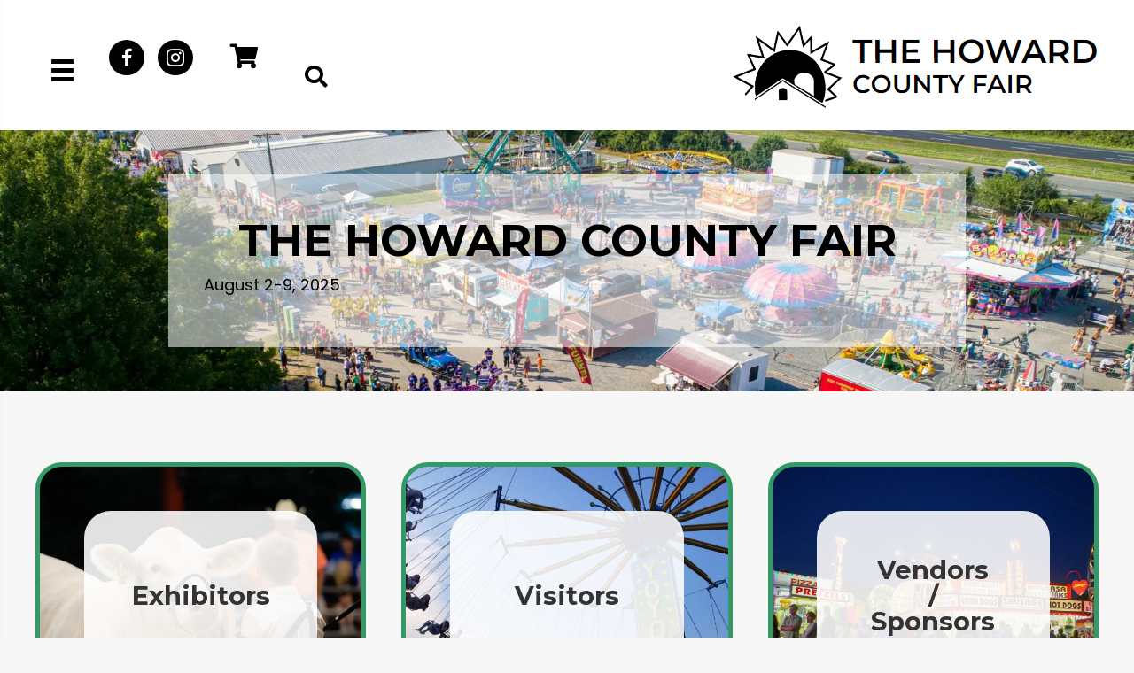

--- FILE ---
content_type: text/html; charset=UTF-8
request_url: https://howardcountyfairmd.com/the-howard-county-fair/
body_size: 22748
content:
<!DOCTYPE html>
<html lang="en-US">
<head> <script>
var gform;gform||(document.addEventListener("gform_main_scripts_loaded",function(){gform.scriptsLoaded=!0}),document.addEventListener("gform/theme/scripts_loaded",function(){gform.themeScriptsLoaded=!0}),window.addEventListener("DOMContentLoaded",function(){gform.domLoaded=!0}),gform={domLoaded:!1,scriptsLoaded:!1,themeScriptsLoaded:!1,isFormEditor:()=>"function"==typeof InitializeEditor,callIfLoaded:function(o){return!(!gform.domLoaded||!gform.scriptsLoaded||!gform.themeScriptsLoaded&&!gform.isFormEditor()||(gform.isFormEditor()&&console.warn("The use of gform.initializeOnLoaded() is deprecated in the form editor context and will be removed in Gravity Forms 3.1."),o(),0))},initializeOnLoaded:function(o){gform.callIfLoaded(o)||(document.addEventListener("gform_main_scripts_loaded",()=>{gform.scriptsLoaded=!0,gform.callIfLoaded(o)}),document.addEventListener("gform/theme/scripts_loaded",()=>{gform.themeScriptsLoaded=!0,gform.callIfLoaded(o)}),window.addEventListener("DOMContentLoaded",()=>{gform.domLoaded=!0,gform.callIfLoaded(o)}))},hooks:{action:{},filter:{}},addAction:function(o,r,e,t){gform.addHook("action",o,r,e,t)},addFilter:function(o,r,e,t){gform.addHook("filter",o,r,e,t)},doAction:function(o){gform.doHook("action",o,arguments)},applyFilters:function(o){return gform.doHook("filter",o,arguments)},removeAction:function(o,r){gform.removeHook("action",o,r)},removeFilter:function(o,r,e){gform.removeHook("filter",o,r,e)},addHook:function(o,r,e,t,n){null==gform.hooks[o][r]&&(gform.hooks[o][r]=[]);var d=gform.hooks[o][r];null==n&&(n=r+"_"+d.length),gform.hooks[o][r].push({tag:n,callable:e,priority:t=null==t?10:t})},doHook:function(r,o,e){var t;if(e=Array.prototype.slice.call(e,1),null!=gform.hooks[r][o]&&((o=gform.hooks[r][o]).sort(function(o,r){return o.priority-r.priority}),o.forEach(function(o){"function"!=typeof(t=o.callable)&&(t=window[t]),"action"==r?t.apply(null,e):e[0]=t.apply(null,e)})),"filter"==r)return e[0]},removeHook:function(o,r,t,n){var e;null!=gform.hooks[o][r]&&(e=(e=gform.hooks[o][r]).filter(function(o,r,e){return!!(null!=n&&n!=o.tag||null!=t&&t!=o.priority)}),gform.hooks[o][r]=e)}});
</script>

<meta charset="UTF-8" />
<meta name='viewport' content='width=device-width, initial-scale=1.0' />
<meta http-equiv='X-UA-Compatible' content='IE=edge' />
<link rel="profile" href="https://gmpg.org/xfn/11" />
<meta name='robots' content='index, follow, max-image-preview:large, max-snippet:-1, max-video-preview:-1' />

	<!-- This site is optimized with the Yoast SEO plugin v25.6 - https://yoast.com/wordpress/plugins/seo/ -->
	<title>Celebrate Community - The Howard County Fair</title>
<link crossorigin data-rocket-preconnect href="https://fonts.googleapis.com" rel="preconnect">
<link crossorigin data-rocket-preconnect href="https://img1.wsimg.com" rel="preconnect">
<link crossorigin data-rocket-preconnect href="https://www.google.com" rel="preconnect">
<link data-rocket-preload as="style" href="https://fonts.googleapis.com/css?family=Poppins%3A400%2C300%2C700%7CMontserrat%3A700&#038;display=swap" rel="preload">
<link href="https://fonts.googleapis.com/css?family=Poppins%3A400%2C300%2C700%7CMontserrat%3A700&#038;display=swap" media="print" onload="this.media=&#039;all&#039;" rel="stylesheet">
<noscript><link rel="stylesheet" href="https://fonts.googleapis.com/css?family=Poppins%3A400%2C300%2C700%7CMontserrat%3A700&#038;display=swap"></noscript><link rel="preload" data-rocket-preload as="image" href="https://howardcountyfairmd.com/wp-content/uploads/2023/03/mark-G-aerial-scaled.jpg" fetchpriority="high">
	<meta name="description" content="Experience the excitement of The Howard County Fair, a cherished tradition filled with thrilling rides. Learn more." />
	<link rel="canonical" href="https://howardcountyfairmd.com/the-howard-county-fair/" />
	<meta property="og:locale" content="en_US" />
	<meta property="og:type" content="article" />
	<meta property="og:title" content="Celebrate Community - The Howard County Fair" />
	<meta property="og:description" content="Experience the excitement of The Howard County Fair, a cherished tradition filled with thrilling rides. Learn more." />
	<meta property="og:url" content="https://howardcountyfairmd.com/the-howard-county-fair/" />
	<meta property="og:site_name" content="The Howard County Fair" />
	<meta property="article:modified_time" content="2025-07-06T13:48:55+00:00" />
	<meta property="og:image" content="https://howardcountyfairmd.com/wp-content/uploads/2022/05/fmf5WWEE2e.jpg" />
	<meta property="og:image:width" content="1254" />
	<meta property="og:image:height" content="836" />
	<meta property="og:image:type" content="image/jpeg" />
	<meta name="twitter:card" content="summary_large_image" />
	<meta name="twitter:label1" content="Est. reading time" />
	<meta name="twitter:data1" content="1 minute" />
	<script type="application/ld+json" class="yoast-schema-graph">{"@context":"https://schema.org","@graph":[{"@type":"WebPage","@id":"https://howardcountyfairmd.com/the-howard-county-fair/","url":"https://howardcountyfairmd.com/the-howard-county-fair/","name":"Celebrate Community - The Howard County Fair","isPartOf":{"@id":"https://howardcountyfairmd.com/#website"},"datePublished":"2023-03-08T10:31:53+00:00","dateModified":"2025-07-06T13:48:55+00:00","description":"Experience the excitement of The Howard County Fair, a cherished tradition filled with thrilling rides. Learn more.","breadcrumb":{"@id":"https://howardcountyfairmd.com/the-howard-county-fair/#breadcrumb"},"inLanguage":"en-US","potentialAction":[{"@type":"ReadAction","target":["https://howardcountyfairmd.com/the-howard-county-fair/"]}]},{"@type":"BreadcrumbList","@id":"https://howardcountyfairmd.com/the-howard-county-fair/#breadcrumb","itemListElement":[{"@type":"ListItem","position":1,"name":"Home","item":"https://howardcountyfairmd.com/"},{"@type":"ListItem","position":2,"name":"The Howard County Fair"}]},{"@type":"WebSite","@id":"https://howardcountyfairmd.com/#website","url":"https://howardcountyfairmd.com/","name":"The Howard County Fair","description":"","publisher":{"@id":"https://howardcountyfairmd.com/#organization"},"potentialAction":[{"@type":"SearchAction","target":{"@type":"EntryPoint","urlTemplate":"https://howardcountyfairmd.com/?s={search_term_string}"},"query-input":{"@type":"PropertyValueSpecification","valueRequired":true,"valueName":"search_term_string"}}],"inLanguage":"en-US"},{"@type":"Organization","@id":"https://howardcountyfairmd.com/#organization","name":"The Howard County Fair","url":"https://howardcountyfairmd.com/","logo":{"@type":"ImageObject","inLanguage":"en-US","@id":"https://howardcountyfairmd.com/#/schema/logo/image/","url":"https://howardcountyfairmd.com/wp-content/uploads/2022/05/fair-sun-logo.png","contentUrl":"https://howardcountyfairmd.com/wp-content/uploads/2022/05/fair-sun-logo.png","width":905,"height":707,"caption":"The Howard County Fair"},"image":{"@id":"https://howardcountyfairmd.com/#/schema/logo/image/"}}]}</script>
	<!-- / Yoast SEO plugin. -->


<link rel='dns-prefetch' href='//collect.commerce.godaddy.com' />
<link rel='dns-prefetch' href='//fonts.googleapis.com' />
<link href='https://fonts.gstatic.com' crossorigin rel='preconnect' />
<link rel="alternate" type="application/rss+xml" title="The Howard County Fair &raquo; Feed" href="https://howardcountyfairmd.com/feed/" />
<link rel="alternate" type="application/rss+xml" title="The Howard County Fair &raquo; Comments Feed" href="https://howardcountyfairmd.com/comments/feed/" />
<link rel="alternate" type="text/calendar" title="The Howard County Fair &raquo; iCal Feed" href="https://howardcountyfairmd.com/events/?ical=1" />
<link rel="alternate" title="oEmbed (JSON)" type="application/json+oembed" href="https://howardcountyfairmd.com/wp-json/oembed/1.0/embed?url=https%3A%2F%2Fhowardcountyfairmd.com%2Fthe-howard-county-fair%2F" />
<link rel="alternate" title="oEmbed (XML)" type="text/xml+oembed" href="https://howardcountyfairmd.com/wp-json/oembed/1.0/embed?url=https%3A%2F%2Fhowardcountyfairmd.com%2Fthe-howard-county-fair%2F&#038;format=xml" />
<link rel="preload" href="https://howardcountyfairmd.com/wp-content/plugins/bb-plugin/fonts/fontawesome/5.15.4/webfonts/fa-regular-400.woff2" as="font" type="font/woff2" crossorigin="anonymous">
<link rel="preload" href="https://howardcountyfairmd.com/wp-content/plugins/bb-plugin/fonts/fontawesome/5.15.4/webfonts/fa-solid-900.woff2" as="font" type="font/woff2" crossorigin="anonymous">
<link rel="preload" href="https://howardcountyfairmd.com/wp-content/plugins/bb-plugin/fonts/fontawesome/5.15.4/webfonts/fa-brands-400.woff2" as="font" type="font/woff2" crossorigin="anonymous">
<style id='wp-img-auto-sizes-contain-inline-css'>
img:is([sizes=auto i],[sizes^="auto," i]){contain-intrinsic-size:3000px 1500px}
/*# sourceURL=wp-img-auto-sizes-contain-inline-css */
</style>
<link data-minify="1" rel='stylesheet' id='godaddy-payments-payinperson-main-styles-css' href='https://howardcountyfairmd.com/wp-content/cache/min/1/wp-content/mu-plugins/vendor/godaddy/mwc-core/assets/css/pay-in-person-method.css?ver=1769106067' media='all' />
<link data-minify="1" rel='stylesheet' id='tribe-events-pro-mini-calendar-block-styles-css' href='https://howardcountyfairmd.com/wp-content/cache/min/1/wp-content/plugins/events-calendar-pro/build/css/tribe-events-pro-mini-calendar-block.css?ver=1769106067' media='all' />
<link data-minify="1" rel='stylesheet' id='tec-variables-skeleton-css' href='https://howardcountyfairmd.com/wp-content/cache/min/1/wp-content/plugins/event-tickets/common/build/css/variables-skeleton.css?ver=1769106067' media='all' />
<link data-minify="1" rel='stylesheet' id='tec-variables-full-css' href='https://howardcountyfairmd.com/wp-content/cache/min/1/wp-content/plugins/event-tickets/common/build/css/variables-full.css?ver=1769106067' media='all' />
<link data-minify="1" rel='stylesheet' id='dashicons-css' href='https://howardcountyfairmd.com/wp-content/cache/min/1/wp-includes/css/dashicons.min.css?ver=1769106067' media='all' />
<link data-minify="1" rel='stylesheet' id='event-tickets-plus-tickets-css-css' href='https://howardcountyfairmd.com/wp-content/cache/min/1/wp-content/plugins/event-tickets-plus/build/css/tickets.css?ver=1769106067' media='all' />
<link data-minify="1" rel='stylesheet' id='tribe-common-skeleton-style-css' href='https://howardcountyfairmd.com/wp-content/cache/min/1/wp-content/plugins/event-tickets/common/build/css/common-skeleton.css?ver=1769106067' media='all' />
<link data-minify="1" rel='stylesheet' id='tribe-common-full-style-css' href='https://howardcountyfairmd.com/wp-content/cache/min/1/wp-content/plugins/event-tickets/common/build/css/common-full.css?ver=1769106067' media='all' />
<link data-minify="1" rel='stylesheet' id='event-tickets-tickets-css-css' href='https://howardcountyfairmd.com/wp-content/cache/min/1/wp-content/plugins/event-tickets/build/css/tickets.css?ver=1769106067' media='all' />
<link data-minify="1" rel='stylesheet' id='event-tickets-tickets-rsvp-css-css' href='https://howardcountyfairmd.com/wp-content/cache/min/1/wp-content/plugins/event-tickets/build/css/rsvp-v1.css?ver=1769106067' media='all' />
<style id='wp-emoji-styles-inline-css'>

	img.wp-smiley, img.emoji {
		display: inline !important;
		border: none !important;
		box-shadow: none !important;
		height: 1em !important;
		width: 1em !important;
		margin: 0 0.07em !important;
		vertical-align: -0.1em !important;
		background: none !important;
		padding: 0 !important;
	}
/*# sourceURL=wp-emoji-styles-inline-css */
</style>
<link rel='stylesheet' id='wp-block-library-css' href='https://howardcountyfairmd.com/wp-includes/css/dist/block-library/style.min.css?ver=6.9' media='all' />
<link data-minify="1" rel='stylesheet' id='wc-blocks-style-css' href='https://howardcountyfairmd.com/wp-content/cache/min/1/wp-content/plugins/woocommerce/assets/client/blocks/wc-blocks.css?ver=1769106067' media='all' />
<style id='global-styles-inline-css'>
:root{--wp--preset--aspect-ratio--square: 1;--wp--preset--aspect-ratio--4-3: 4/3;--wp--preset--aspect-ratio--3-4: 3/4;--wp--preset--aspect-ratio--3-2: 3/2;--wp--preset--aspect-ratio--2-3: 2/3;--wp--preset--aspect-ratio--16-9: 16/9;--wp--preset--aspect-ratio--9-16: 9/16;--wp--preset--color--black: #000000;--wp--preset--color--cyan-bluish-gray: #abb8c3;--wp--preset--color--white: #ffffff;--wp--preset--color--pale-pink: #f78da7;--wp--preset--color--vivid-red: #cf2e2e;--wp--preset--color--luminous-vivid-orange: #ff6900;--wp--preset--color--luminous-vivid-amber: #fcb900;--wp--preset--color--light-green-cyan: #7bdcb5;--wp--preset--color--vivid-green-cyan: #00d084;--wp--preset--color--pale-cyan-blue: #8ed1fc;--wp--preset--color--vivid-cyan-blue: #0693e3;--wp--preset--color--vivid-purple: #9b51e0;--wp--preset--color--fl-heading-text: #333333;--wp--preset--color--fl-body-bg: #f7f7f7;--wp--preset--color--fl-body-text: #000000;--wp--preset--color--fl-accent: #444444;--wp--preset--color--fl-accent-hover: #000000;--wp--preset--color--fl-topbar-bg: #ffffff;--wp--preset--color--fl-topbar-text: #000000;--wp--preset--color--fl-topbar-link: #428bca;--wp--preset--color--fl-topbar-hover: #428bca;--wp--preset--color--fl-header-bg: #ffffff;--wp--preset--color--fl-header-text: #000000;--wp--preset--color--fl-header-link: #428bca;--wp--preset--color--fl-header-hover: #428bca;--wp--preset--color--fl-nav-bg: #ffffff;--wp--preset--color--fl-nav-link: #428bca;--wp--preset--color--fl-nav-hover: #428bca;--wp--preset--color--fl-content-bg: #f7f7f7;--wp--preset--color--fl-footer-widgets-bg: #ffffff;--wp--preset--color--fl-footer-widgets-text: #000000;--wp--preset--color--fl-footer-widgets-link: #428bca;--wp--preset--color--fl-footer-widgets-hover: #428bca;--wp--preset--color--fl-footer-bg: #ffffff;--wp--preset--color--fl-footer-text: #000000;--wp--preset--color--fl-footer-link: #428bca;--wp--preset--color--fl-footer-hover: #428bca;--wp--preset--gradient--vivid-cyan-blue-to-vivid-purple: linear-gradient(135deg,rgb(6,147,227) 0%,rgb(155,81,224) 100%);--wp--preset--gradient--light-green-cyan-to-vivid-green-cyan: linear-gradient(135deg,rgb(122,220,180) 0%,rgb(0,208,130) 100%);--wp--preset--gradient--luminous-vivid-amber-to-luminous-vivid-orange: linear-gradient(135deg,rgb(252,185,0) 0%,rgb(255,105,0) 100%);--wp--preset--gradient--luminous-vivid-orange-to-vivid-red: linear-gradient(135deg,rgb(255,105,0) 0%,rgb(207,46,46) 100%);--wp--preset--gradient--very-light-gray-to-cyan-bluish-gray: linear-gradient(135deg,rgb(238,238,238) 0%,rgb(169,184,195) 100%);--wp--preset--gradient--cool-to-warm-spectrum: linear-gradient(135deg,rgb(74,234,220) 0%,rgb(151,120,209) 20%,rgb(207,42,186) 40%,rgb(238,44,130) 60%,rgb(251,105,98) 80%,rgb(254,248,76) 100%);--wp--preset--gradient--blush-light-purple: linear-gradient(135deg,rgb(255,206,236) 0%,rgb(152,150,240) 100%);--wp--preset--gradient--blush-bordeaux: linear-gradient(135deg,rgb(254,205,165) 0%,rgb(254,45,45) 50%,rgb(107,0,62) 100%);--wp--preset--gradient--luminous-dusk: linear-gradient(135deg,rgb(255,203,112) 0%,rgb(199,81,192) 50%,rgb(65,88,208) 100%);--wp--preset--gradient--pale-ocean: linear-gradient(135deg,rgb(255,245,203) 0%,rgb(182,227,212) 50%,rgb(51,167,181) 100%);--wp--preset--gradient--electric-grass: linear-gradient(135deg,rgb(202,248,128) 0%,rgb(113,206,126) 100%);--wp--preset--gradient--midnight: linear-gradient(135deg,rgb(2,3,129) 0%,rgb(40,116,252) 100%);--wp--preset--font-size--small: 13px;--wp--preset--font-size--medium: 20px;--wp--preset--font-size--large: 36px;--wp--preset--font-size--x-large: 42px;--wp--preset--spacing--20: 0.44rem;--wp--preset--spacing--30: 0.67rem;--wp--preset--spacing--40: 1rem;--wp--preset--spacing--50: 1.5rem;--wp--preset--spacing--60: 2.25rem;--wp--preset--spacing--70: 3.38rem;--wp--preset--spacing--80: 5.06rem;--wp--preset--shadow--natural: 6px 6px 9px rgba(0, 0, 0, 0.2);--wp--preset--shadow--deep: 12px 12px 50px rgba(0, 0, 0, 0.4);--wp--preset--shadow--sharp: 6px 6px 0px rgba(0, 0, 0, 0.2);--wp--preset--shadow--outlined: 6px 6px 0px -3px rgb(255, 255, 255), 6px 6px rgb(0, 0, 0);--wp--preset--shadow--crisp: 6px 6px 0px rgb(0, 0, 0);}:where(.is-layout-flex){gap: 0.5em;}:where(.is-layout-grid){gap: 0.5em;}body .is-layout-flex{display: flex;}.is-layout-flex{flex-wrap: wrap;align-items: center;}.is-layout-flex > :is(*, div){margin: 0;}body .is-layout-grid{display: grid;}.is-layout-grid > :is(*, div){margin: 0;}:where(.wp-block-columns.is-layout-flex){gap: 2em;}:where(.wp-block-columns.is-layout-grid){gap: 2em;}:where(.wp-block-post-template.is-layout-flex){gap: 1.25em;}:where(.wp-block-post-template.is-layout-grid){gap: 1.25em;}.has-black-color{color: var(--wp--preset--color--black) !important;}.has-cyan-bluish-gray-color{color: var(--wp--preset--color--cyan-bluish-gray) !important;}.has-white-color{color: var(--wp--preset--color--white) !important;}.has-pale-pink-color{color: var(--wp--preset--color--pale-pink) !important;}.has-vivid-red-color{color: var(--wp--preset--color--vivid-red) !important;}.has-luminous-vivid-orange-color{color: var(--wp--preset--color--luminous-vivid-orange) !important;}.has-luminous-vivid-amber-color{color: var(--wp--preset--color--luminous-vivid-amber) !important;}.has-light-green-cyan-color{color: var(--wp--preset--color--light-green-cyan) !important;}.has-vivid-green-cyan-color{color: var(--wp--preset--color--vivid-green-cyan) !important;}.has-pale-cyan-blue-color{color: var(--wp--preset--color--pale-cyan-blue) !important;}.has-vivid-cyan-blue-color{color: var(--wp--preset--color--vivid-cyan-blue) !important;}.has-vivid-purple-color{color: var(--wp--preset--color--vivid-purple) !important;}.has-black-background-color{background-color: var(--wp--preset--color--black) !important;}.has-cyan-bluish-gray-background-color{background-color: var(--wp--preset--color--cyan-bluish-gray) !important;}.has-white-background-color{background-color: var(--wp--preset--color--white) !important;}.has-pale-pink-background-color{background-color: var(--wp--preset--color--pale-pink) !important;}.has-vivid-red-background-color{background-color: var(--wp--preset--color--vivid-red) !important;}.has-luminous-vivid-orange-background-color{background-color: var(--wp--preset--color--luminous-vivid-orange) !important;}.has-luminous-vivid-amber-background-color{background-color: var(--wp--preset--color--luminous-vivid-amber) !important;}.has-light-green-cyan-background-color{background-color: var(--wp--preset--color--light-green-cyan) !important;}.has-vivid-green-cyan-background-color{background-color: var(--wp--preset--color--vivid-green-cyan) !important;}.has-pale-cyan-blue-background-color{background-color: var(--wp--preset--color--pale-cyan-blue) !important;}.has-vivid-cyan-blue-background-color{background-color: var(--wp--preset--color--vivid-cyan-blue) !important;}.has-vivid-purple-background-color{background-color: var(--wp--preset--color--vivid-purple) !important;}.has-black-border-color{border-color: var(--wp--preset--color--black) !important;}.has-cyan-bluish-gray-border-color{border-color: var(--wp--preset--color--cyan-bluish-gray) !important;}.has-white-border-color{border-color: var(--wp--preset--color--white) !important;}.has-pale-pink-border-color{border-color: var(--wp--preset--color--pale-pink) !important;}.has-vivid-red-border-color{border-color: var(--wp--preset--color--vivid-red) !important;}.has-luminous-vivid-orange-border-color{border-color: var(--wp--preset--color--luminous-vivid-orange) !important;}.has-luminous-vivid-amber-border-color{border-color: var(--wp--preset--color--luminous-vivid-amber) !important;}.has-light-green-cyan-border-color{border-color: var(--wp--preset--color--light-green-cyan) !important;}.has-vivid-green-cyan-border-color{border-color: var(--wp--preset--color--vivid-green-cyan) !important;}.has-pale-cyan-blue-border-color{border-color: var(--wp--preset--color--pale-cyan-blue) !important;}.has-vivid-cyan-blue-border-color{border-color: var(--wp--preset--color--vivid-cyan-blue) !important;}.has-vivid-purple-border-color{border-color: var(--wp--preset--color--vivid-purple) !important;}.has-vivid-cyan-blue-to-vivid-purple-gradient-background{background: var(--wp--preset--gradient--vivid-cyan-blue-to-vivid-purple) !important;}.has-light-green-cyan-to-vivid-green-cyan-gradient-background{background: var(--wp--preset--gradient--light-green-cyan-to-vivid-green-cyan) !important;}.has-luminous-vivid-amber-to-luminous-vivid-orange-gradient-background{background: var(--wp--preset--gradient--luminous-vivid-amber-to-luminous-vivid-orange) !important;}.has-luminous-vivid-orange-to-vivid-red-gradient-background{background: var(--wp--preset--gradient--luminous-vivid-orange-to-vivid-red) !important;}.has-very-light-gray-to-cyan-bluish-gray-gradient-background{background: var(--wp--preset--gradient--very-light-gray-to-cyan-bluish-gray) !important;}.has-cool-to-warm-spectrum-gradient-background{background: var(--wp--preset--gradient--cool-to-warm-spectrum) !important;}.has-blush-light-purple-gradient-background{background: var(--wp--preset--gradient--blush-light-purple) !important;}.has-blush-bordeaux-gradient-background{background: var(--wp--preset--gradient--blush-bordeaux) !important;}.has-luminous-dusk-gradient-background{background: var(--wp--preset--gradient--luminous-dusk) !important;}.has-pale-ocean-gradient-background{background: var(--wp--preset--gradient--pale-ocean) !important;}.has-electric-grass-gradient-background{background: var(--wp--preset--gradient--electric-grass) !important;}.has-midnight-gradient-background{background: var(--wp--preset--gradient--midnight) !important;}.has-small-font-size{font-size: var(--wp--preset--font-size--small) !important;}.has-medium-font-size{font-size: var(--wp--preset--font-size--medium) !important;}.has-large-font-size{font-size: var(--wp--preset--font-size--large) !important;}.has-x-large-font-size{font-size: var(--wp--preset--font-size--x-large) !important;}
/*# sourceURL=global-styles-inline-css */
</style>

<style id='classic-theme-styles-inline-css'>
/*! This file is auto-generated */
.wp-block-button__link{color:#fff;background-color:#32373c;border-radius:9999px;box-shadow:none;text-decoration:none;padding:calc(.667em + 2px) calc(1.333em + 2px);font-size:1.125em}.wp-block-file__button{background:#32373c;color:#fff;text-decoration:none}
/*# sourceURL=/wp-includes/css/classic-themes.min.css */
</style>
<link data-minify="1" rel='stylesheet' id='font-awesome-5-css' href='https://howardcountyfairmd.com/wp-content/cache/min/1/wp-content/plugins/bb-plugin/fonts/fontawesome/5.15.4/css/all.min.css?ver=1769106067' media='all' />
<link data-minify="1" rel='stylesheet' id='fl-builder-layout-5463-css' href='https://howardcountyfairmd.com/wp-content/cache/min/1/wp-content/uploads/bb-plugin/cache/5463-layout.css?ver=1769115312' media='all' />
<link data-minify="1" rel='stylesheet' id='woocommerce-layout-css' href='https://howardcountyfairmd.com/wp-content/cache/min/1/wp-content/plugins/woocommerce/assets/css/woocommerce-layout.css?ver=1769106067' media='all' />
<link data-minify="1" rel='stylesheet' id='woocommerce-smallscreen-css' href='https://howardcountyfairmd.com/wp-content/cache/min/1/wp-content/plugins/woocommerce/assets/css/woocommerce-smallscreen.css?ver=1769106067' media='only screen and (max-width: 767px)' />
<link data-minify="1" rel='stylesheet' id='woocommerce-general-css' href='https://howardcountyfairmd.com/wp-content/cache/min/1/wp-content/plugins/woocommerce/assets/css/woocommerce.css?ver=1769106067' media='all' />
<style id='woocommerce-inline-inline-css'>
.woocommerce form .form-row .required { visibility: visible; }
/*# sourceURL=woocommerce-inline-inline-css */
</style>
<link data-minify="1" rel='stylesheet' id='woopack-frontend-css' href='https://howardcountyfairmd.com/wp-content/cache/min/1/wp-content/plugins/woopack/assets/css/frontend.css?ver=1769106067' media='all' />
<link rel='stylesheet' id='wp-components-css' href='https://howardcountyfairmd.com/wp-includes/css/dist/components/style.min.css?ver=6.9' media='all' />
<link data-minify="1" rel='stylesheet' id='godaddy-styles-css' href='https://howardcountyfairmd.com/wp-content/cache/min/1/wp-content/mu-plugins/vendor/wpex/godaddy-launch/includes/Dependencies/GoDaddy/Styles/build/latest.css?ver=1769106067' media='all' />
<link rel='stylesheet' id='font-awesome-css' href='https://howardcountyfairmd.com/wp-content/plugins/bb-plugin/fonts/fontawesome/5.15.4/css/v4-shims.min.css?ver=2.9.1.1' media='all' />
<link data-minify="1" rel='stylesheet' id='ultimate-icons-css' href='https://howardcountyfairmd.com/wp-content/cache/min/1/wp-content/uploads/bb-plugin/icons/ultimate-icons/style.css?ver=1769106067' media='all' />
<link data-minify="1" rel='stylesheet' id='uabb-animate-css' href='https://howardcountyfairmd.com/wp-content/cache/min/1/wp-content/plugins/bb-ultimate-addon/modules/info-list/css/animate.css?ver=1769106067' media='all' />
<link data-minify="1" rel='stylesheet' id='fl-builder-layout-bundle-62fe0abcab12d8a3542c7f4592ece172-css' href='https://howardcountyfairmd.com/wp-content/cache/min/1/wp-content/uploads/bb-plugin/cache/62fe0abcab12d8a3542c7f4592ece172-layout-bundle.css?ver=1769106381' media='all' />
<link data-minify="1" rel='stylesheet' id='brands-styles-css' href='https://howardcountyfairmd.com/wp-content/cache/min/1/wp-content/plugins/woocommerce/assets/css/brands.css?ver=1769106067' media='all' />
<link rel='stylesheet' id='dgwt-wcas-style-css' href='https://howardcountyfairmd.com/wp-content/plugins/ajax-search-for-woocommerce/assets/css/style.min.css?ver=1.31.0' media='all' />
<link rel='stylesheet' id='gd-core-css' href='https://howardcountyfairmd.com/wp-content/plugins/pws-core/public/css/GD-cORe-public.css?ver=3.20.0' media='all' />
<link data-minify="1" rel='stylesheet' id='wpmenucart-icons-css' href='https://howardcountyfairmd.com/wp-content/cache/min/1/wp-content/plugins/wp-menu-cart-pro/assets/css/wpmenucart-icons-pro.min.css?ver=1769106067' media='all' />
<style id='wpmenucart-icons-inline-css'>
@font-face {
	font-family:'WPMenuCart';
	src: url('https://howardcountyfairmd.com/wp-content/plugins/wp-menu-cart-pro/assets/fonts/WPMenuCart.eot');
	src: url('https://howardcountyfairmd.com/wp-content/plugins/wp-menu-cart-pro/assets/fonts/WPMenuCart.eot?#iefix') format('embedded-opentype'),
		 url('https://howardcountyfairmd.com/wp-content/plugins/wp-menu-cart-pro/assets/fonts/WPMenuCart.woff2') format('woff2'),
		 url('https://howardcountyfairmd.com/wp-content/plugins/wp-menu-cart-pro/assets/fonts/WPMenuCart.woff') format('woff'),
		 url('https://howardcountyfairmd.com/wp-content/plugins/wp-menu-cart-pro/assets/fonts/WPMenuCart.ttf') format('truetype'),
		 url('https://howardcountyfairmd.com/wp-content/plugins/wp-menu-cart-pro/assets/fonts/WPMenuCart.svg#WPMenuCart') format('svg');
	font-weight:normal;
	font-style:normal;
	font-display:swap;
}
/*# sourceURL=wpmenucart-icons-inline-css */
</style>
<link rel='stylesheet' id='wpmenucart-css' href='https://howardcountyfairmd.com/wp-content/plugins/wp-menu-cart-pro/assets/css/wpmenucart-main.min.css?ver=4.0.6' media='all' />
<style id='wpmenucart-inline-css'>
.et-cart-info { display:none !important; } .site-header-cart { display:none !important; }
/*# sourceURL=wpmenucart-inline-css */
</style>
<link data-minify="1" rel='stylesheet' id='mwc-payments-payment-form-css' href='https://howardcountyfairmd.com/wp-content/cache/min/1/wp-content/mu-plugins/vendor/godaddy/mwc-core/assets/css/payment-form.css?ver=1769106067' media='all' />
<link data-minify="1" rel='stylesheet' id='event-tickets-rsvp-css' href='https://howardcountyfairmd.com/wp-content/cache/min/1/wp-content/plugins/event-tickets/build/css/rsvp.css?ver=1769106067' media='all' />
<link rel='stylesheet' id='jquery-magnificpopup-css' href='https://howardcountyfairmd.com/wp-content/plugins/bb-plugin/css/jquery.magnificpopup.min.css?ver=2.9.1.1' media='all' />
<link rel='stylesheet' id='base-4-css' href='https://howardcountyfairmd.com/wp-content/themes/bb-theme/css/base-4.min.css?ver=1.7.18.1' media='all' />
<link data-minify="1" rel='stylesheet' id='fl-automator-skin-css' href='https://howardcountyfairmd.com/wp-content/cache/min/1/wp-content/uploads/bb-theme/skin-689624fce6858.css?ver=1769106067' media='all' />
<link rel='stylesheet' id='pp-animate-css' href='https://howardcountyfairmd.com/wp-content/plugins/bbpowerpack/assets/css/animate.min.css?ver=3.5.1' media='all' />

<script src="https://howardcountyfairmd.com/wp-includes/js/jquery/jquery.min.js?ver=3.7.1" id="jquery-core-js"></script>
<script src="https://howardcountyfairmd.com/wp-includes/js/jquery/jquery-migrate.min.js?ver=3.4.1" id="jquery-migrate-js"></script>
<script src="https://howardcountyfairmd.com/wp-content/plugins/woocommerce/assets/js/jquery-blockui/jquery.blockUI.min.js?ver=2.7.0-wc.10.0.4" id="jquery-blockui-js" defer data-wp-strategy="defer"></script>
<script id="wc-add-to-cart-js-extra">
var wc_add_to_cart_params = {"ajax_url":"/wp-admin/admin-ajax.php","wc_ajax_url":"/?wc-ajax=%%endpoint%%","i18n_view_cart":"View cart","cart_url":"https://howardcountyfairmd.com/cart/","is_cart":"","cart_redirect_after_add":"no"};
//# sourceURL=wc-add-to-cart-js-extra
</script>
<script src="https://howardcountyfairmd.com/wp-content/plugins/woocommerce/assets/js/frontend/add-to-cart.min.js?ver=10.0.4" id="wc-add-to-cart-js" defer data-wp-strategy="defer"></script>
<script src="https://howardcountyfairmd.com/wp-content/plugins/woocommerce/assets/js/js-cookie/js.cookie.min.js?ver=2.1.4-wc.10.0.4" id="js-cookie-js" defer data-wp-strategy="defer"></script>
<script id="woocommerce-js-extra">
var woocommerce_params = {"ajax_url":"/wp-admin/admin-ajax.php","wc_ajax_url":"/?wc-ajax=%%endpoint%%","i18n_password_show":"Show password","i18n_password_hide":"Hide password"};
//# sourceURL=woocommerce-js-extra
</script>
<script src="https://howardcountyfairmd.com/wp-content/plugins/woocommerce/assets/js/frontend/woocommerce.min.js?ver=10.0.4" id="woocommerce-js" defer data-wp-strategy="defer"></script>
<script data-minify="1" src="https://howardcountyfairmd.com/wp-content/cache/min/1/wp-content/plugins/pws-core/public/js/GD-cORe-public.js?ver=1769106067" id="gd-core-js"></script>
<script id="wpmenucart-ajax-assist-js-extra">
var wpmenucart_ajax_assist = {"shop_plugin":"WooCommerce","always_display":""};
//# sourceURL=wpmenucart-ajax-assist-js-extra
</script>
<script src="https://howardcountyfairmd.com/wp-content/plugins/wp-menu-cart-pro/assets/js/wpmenucart-ajax-assist.min.js?ver=4.0.6" id="wpmenucart-ajax-assist-js"></script>
<script data-minify="1" src="https://howardcountyfairmd.com/wp-content/cache/min/1/sdk.js?ver=1769106068" id="poynt-collect-sdk-js"></script>
<script id="mwc-payments-poynt-payment-form-js-extra">
var poyntPaymentFormI18n = {"errorMessages":{"genericError":"An error occurred, please try again or try an alternate form of payment.","missingCardDetails":"Missing card details.","missingBillingDetails":"Missing billing details."}};
//# sourceURL=mwc-payments-poynt-payment-form-js-extra
</script>
<script data-minify="1" src="https://howardcountyfairmd.com/wp-content/cache/min/1/wp-content/mu-plugins/vendor/godaddy/mwc-core/assets/js/payments/frontend/poynt.js?ver=1769106068" id="mwc-payments-poynt-payment-form-js"></script>
<link rel="https://api.w.org/" href="https://howardcountyfairmd.com/wp-json/" /><link rel="alternate" title="JSON" type="application/json" href="https://howardcountyfairmd.com/wp-json/wp/v2/pages/5463" /><link rel="EditURI" type="application/rsd+xml" title="RSD" href="https://howardcountyfairmd.com/xmlrpc.php?rsd" />
<meta name="generator" content="WordPress 6.9" />
<meta name="generator" content="WooCommerce 10.0.4" />
<link rel='shortlink' href='https://howardcountyfairmd.com/?p=5463' />
		<script>
			var bb_powerpack = {
				version: '2.40.4.1',
				getAjaxUrl: function() { return atob( 'aHR0cHM6Ly9ob3dhcmRjb3VudHlmYWlybWQuY29tL3dwLWFkbWluL2FkbWluLWFqYXgucGhw' ); },
				callback: function() {},
				mapMarkerData: {},
				post_id: '5463',
				search_term: '',
				current_page: 'https://howardcountyfairmd.com/the-howard-county-fair/',
				conditionals: {
					is_front_page: false,
					is_home: false,
					is_archive: false,
					is_tax: false,
										is_author: false,
					current_author: false,
					is_search: false,
									}
			};
		</script>
				<script type="text/javascript">
						var woopack_config = {"ajaxurl":"https:\/\/howardcountyfairmd.com\/wp-admin\/admin-ajax.php","page":0,"current_page":"https:\/\/howardcountyfairmd.com\/the-howard-county-fair\/","woo_url":"https:\/\/howardcountyfairmd.com\/wp-content\/plugins\/woocommerce\/","conditionals":{"is_archive":false,"is_tax":false,"is_author":false,"is_search":false}};
		</script>
		<meta name="et-api-version" content="v1"><meta name="et-api-origin" content="https://howardcountyfairmd.com"><link rel="https://theeventscalendar.com/" href="https://howardcountyfairmd.com/wp-json/tribe/tickets/v1/" /><meta name="tec-api-version" content="v1"><meta name="tec-api-origin" content="https://howardcountyfairmd.com"><link rel="alternate" href="https://howardcountyfairmd.com/wp-json/tribe/events/v1/" />		<style>
			.dgwt-wcas-ico-magnifier,.dgwt-wcas-ico-magnifier-handler{max-width:20px}.dgwt-wcas-search-wrapp{max-width:600px}		</style>
			<noscript><style>.woocommerce-product-gallery{ opacity: 1 !important; }</style></noscript>
	<link rel="icon" href="https://howardcountyfairmd.com/wp-content/uploads/2022/05/Favicon.jpg" sizes="32x32" />
<link rel="icon" href="https://howardcountyfairmd.com/wp-content/uploads/2022/05/Favicon.jpg" sizes="192x192" />
<link rel="apple-touch-icon" href="https://howardcountyfairmd.com/wp-content/uploads/2022/05/Favicon.jpg" />
<meta name="msapplication-TileImage" content="https://howardcountyfairmd.com/wp-content/uploads/2022/05/Favicon.jpg" />
		<style id="wp-custom-css">
			.contests-img {
    max-height: 150px;
    overflow: hidden;
}

.contests-img img {
    min-height: 150px;
    object-fit: cover;
}

@media screen and (max-width: 480px) 
{

.fl-builder-content .fl-node-8utl4rv1izfe {
    width: 100% !important;
}
}
/*-------------------------------
            TYPOGRAPHY 
--------------------------------*/
body p, 
.entry-content p, 
.entry-content ul li,  
.entry-content ul,  
.entry-content a, 
.pp-sub-heading p {

}
a:focus {
    outline: none;
}

/*--------------------------------
            HEADER 
---------------------------------*/
.uabb-creative-menu.off-canvas .sub-menu > li.current-menu-item > a span.menu-item-text {
    color: #969696 !important;
}
.uabb-creative-menu .uabb-off-canvas-menu {
	width: 300px;
}
.uabb-creative-menu.off-canvas .menu > li > a, .uabb-creative-menu.off-canvas .menu > li > .uabb-has-submenu-container > a, .uabb-creative-menu.off-canvas .sub-menu > li > a, .uabb-creative-menu.off-canvas .sub-menu > li > .uabb-has-submenu-container > a, .uabb-creative-menu.off-canvas .sub-menu > li > a:hover, .uabb-creative-menu.off-canvas .sub-menu > li > a:focus, .uabb-creative-menu.off-canvas .sub-menu > li > .uabb-has-submenu-container > a:hover, .uabb-creative-menu.off-canvas .sub-menu > li > .uabb-has-submenu-container > a:focus {
    display: inline-block;
}
.uabb-creative-menu-mobile-toggle:focus {
    outline: none;
}
div#header-logo a.uabb-infobox-module-link {
    width: 327px;
}
/*---
  Media queries? Y/N
---*/

/*-------------------------------
            NAVIGATION
--------------------------------*/
/*---
  Media queries? Y/N
---*/
.uabb-creative-menu .menu.uabb-creative-menu-horizontal ul.sub-menu > li a span.uabb-menu-toggle {
    float: none;
}

/*--------------------------------
            BUTTONS
----------------------------------*/
/*---
  Media queries? Y/N
---*/
a.button, 
span.fl-button-text, 
span.uabb-button-text.uabb-creative-button-text, 
.gform_button.button, 
a.fl-button {

}

/*----------------------------------
            FOOTER
---------------------------------*/
.fl-builder-content .menu > li > a{
   display:inline-block;
}
/*---
  Media queries? Y/N
---*/
footer ul li a {
display: inline-block;
}

/*------------------------------
            BB MODULES
---------------------------------*/

/*---
  MODULE NAME
  Description of section
  Media queries? Y/N
---*/

/*------------------------------
            PAGE SPECIFIC 
---------------------------------*/
button#tribe-tickets__tickets-buy:hover{
	background-color:#000 !important;
	color: #fff !important;
}
button#tribe-tickets__tickets-buy{
	font-size: 18px !important;
    	border-radius: 30px;
    	border: 0 !important;
    	background-color:#e8da9a;
	color: #000 !important;
	text-transform:uppercase;
	text-align:center;
	padding:10px 20px !important;
	font-weight:400;
	line-height:1.65;
	font-family: 'Poppins' !important;
}
a.tribe-events-button, a.tribe-events-button:hover {
    padding-left: 40px !important;
}
a.tribe-events-button.tribe-events-gcal {
    display: block;
}
.tribe-events .datepicker .month.active, .tribe-events .datepicker .month.active.focused:hover {
    background: #e8da9a !important;
    color: #000 !important;
}
.tribe-common--breakpoint-medium.tribe-events .tribe-events-l-container {
    min-height: 0px;
    padding-bottom: var(--tec-spacer-0) !important;
    padding-top: var(--tec-spacer-0) !important;
}
input#tribe-events-events-bar-location {
    font-size: 18px !important;
    font-family: 'Poppins' !important;
}
input#tribe-events-events-bar-keyword {
    font-size: 18px !important;
    font-family: 'Poppins' !important;
}
.tribe-events .datepicker .day.active{
	background: #e8da9a !important;
    color: #000 !important;
}
button.tribe-common-h3.tribe-common-h--alt.tribe-events-c-top-bar__datepicker-button {
    border: 0px !important;
}
.tribe-events .tribe-events-c-nav__next:disabled, .tribe-events .tribe-events-c-nav__prev:disabled {
    color: #000 !important;
}
span.tribe-events-calendar-list__event-date-tag-weekday {
    font-size: 18px !important;
}
.tribe-events-calendar-list__event-description.tribe-common-b2.tribe-common-a11y-hidden {
    font-size: 18px;
		width: 80%;
}
time.tribe-events-calendar-list__event-datetime {
    font-size: 18px;
}
h3.tribe-events-calendar-list__event-title.tribe-common-h6.tribe-common-h4--min-medium a{
    font-family: 'Montserrat' !important;
}
button.tribe-events-c-subscribe-dropdown__button-text {
    border: 0px !important;
		text-transform: uppercase !important;
}
.tribe-common-c-btn-border.tribe-events-c-subscribe-dropdown__button {
    font-size: 18px !important;
    	border-radius: 30px;
    	border: 0 !important;
    	background-color:#e8da9a;
	color: #000 !important;
	text-transform:uppercase;
	text-align:center;
	padding:10px 20px !important;
	font-weight:400;
	line-height:1.65;
	margin-bottom:5px;
	margin-left: 5px;
}
.tribe-common-c-btn-border.tribe-events-c-subscribe-dropdown__button:hover{
		background-color:#000 !important;
	color: #fff !important;
}
button.tribe-common-c-btn.tribe-events-c-search__button {
	font-size: 18px !important;
    	border-radius: 30px;
    	border: 0 !important;
    	background-color:#e8da9a;
	color: #000 !important;
	text-transform:uppercase;
	text-align:center;
	padding:10px 20px !important;
	font-weight:400;
	line-height:1.65;
	margin-bottom:5px;
	margin-left: 5px;
}
button.tribe-common-c-btn.tribe-events-c-search__button:hover{
	background-color:#000 !important;
	color: #fff !important;
}
.tribe-common a, .tribe-common abbr, .tribe-common acronym, .tribe-common address, .tribe-common applet, .tribe-common article, .tribe-common aside, .tribe-common audio, .tribe-common b, .tribe-common big, .tribe-common blockquote, .tribe-common canvas, .tribe-common caption, .tribe-common center, .tribe-common cite, .tribe-common code, .tribe-common dd, .tribe-common del, .tribe-common details, .tribe-common dfn, .tribe-common div, .tribe-common dl, .tribe-common dt, .tribe-common em, .tribe-common embed, .tribe-common fieldset, .tribe-common figcaption, .tribe-common figure, .tribe-common footer, .tribe-common form, .tribe-common h1, .tribe-common h2, .tribe-common h3, .tribe-common h4, .tribe-common h5, .tribe-common h6, .tribe-common header, .tribe-common i, .tribe-common iframe, .tribe-common img, .tribe-common ins, .tribe-common kbd, .tribe-common label, .tribe-common legend, .tribe-common li, .tribe-common main, .tribe-common mark, .tribe-common menu, .tribe-common nav, .tribe-common object, .tribe-common ol, .tribe-common output, .tribe-common p, .tribe-common pre, .tribe-common q, .tribe-common ruby, .tribe-common s, .tribe-common samp, .tribe-common section, .tribe-common small, .tribe-common span, .tribe-common strike, .tribe-common strong, .tribe-common sub, .tribe-common summary, .tribe-common sup, .tribe-common table, .tribe-common tbody, .tribe-common td, .tribe-common tfoot, .tribe-common th, .tribe-common thead, .tribe-common time, .tribe-common tr, .tribe-common tt, .tribe-common u, .tribe-common ul, .tribe-common var, .tribe-common video {
    font-family: poppins !important;
}
.woocommerce form .form-row .input-text, .woocommerce-page form .form-row .input-text {
    padding-left: 30px;
    padding-top: 15px;
}
.woocommerce form .form-row input.input-text, .woocommerce-page form .form-row input.input-text, .woocommerce form .form-row textarea, .woocommerce-page form .form-row textarea, .woocommerce form .form-row select, .woocommerce-page form .form-row select, .woocommerce table.cart td.actions .coupon .input-text, .woocommerce-page table.cart td.actions .coupon .input-text {
    border-radius: 50px;
}
.select2-container--default .select2-selection--single {
    border-radius: 50px;
}
.contact-form .pp-gf-content .gform_wrapper .gfield input:not([type='radio']):not([type='checkbox']):not([type='submit']):not([type='button']):not([type='image']):not([type='file']), .contact-form .pp-gf-content .gform_wrapper .gfield select, .contact-form .pp-gf-content .gform_wrapper .gfield textarea {
    padding-left: 25px;
}
.gform_wrapper.gravity-theme .gfield textarea.small {
    padding-left: 30px;
}
.img-sticky {
  position: -webkit-sticky;
  position: sticky;
  top: 0;
}
form.checkout.woocommerce-checkout {
    text-transform: capitalize;
}
.woocommerce form.login, .woocommerce-page form.login, .woocommerce form.checkout_coupon, .woocommerce-page form.checkout_coupon, .woocommerce form.register, .woocommerce-page form.register {
    text-transform: capitalize;
}
.woocommerce #respond input#submit.disabled, 
.woocommerce #respond input#submit:disabled, 
.woocommerce #respond input#submit:disabled[disabled], 
.woocommerce a.button.disabled, 
.woocommerce a.button:disabled, 
.woocommerce a.button:disabled[disabled], 
.woocommerce button.button.disabled, 
.woocommerce button.button:disabled, 
.woocommerce button.button:disabled[disabled], 
.woocommerce input.button.disabled, 
.woocommerce input.button:disabled, 
.woocommerce input.button:disabled[disabled]{
	  	background-color:#e8da9a !important;
	color: #000 !important;
}
a.button.wc-backward:hover {
    color: #fff !important;
}
.woocommerce #payment h3, .woocommerce-page #payment h3 {
    padding: 0 0px;
}
#ir-ext-ui{
	display:none !important;
}
/*---
  PAGE NAME
  Description of section
  Media queries? Y/N
---*/

/*------------------------------
	WooCommerce Header search
-------------------------------*/
form.dgwt-wcas-search-form {
    max-width: 400px;
    margin: 0 auto;
}
ul.products.columns-3 {
    padding-left: 0;
}

/*------------------------------
	woocommerce cart Page
-------------------------------*/
.woocommerce table.cart td.actions .coupon .input-text, 
.woocommerce-page table.cart td.actions .coupon .input-text, 
.woocommerce .quantity input.qty, 
.woocommerce-page .quantity input.qty{
	height: 45px;
}
a.checkout-button.button,
.woocommerce-page button.button {
    font-size: 18px !important;
    padding: 10px !important;
    line-height: normal;
}
.woocommerce .quantity .qty {
    width: 70px;
}

/*------------------------------
	WooCommerce Button
-------------------------------*/
.wc-variation-selection-needed {
    text-transform: capitalize;
}
.woocommerce a.button, 
.woocommerce button.button, 
.woocommerce input.button, 
.woocommerce #respond input#submit, 
.woocommerce #content input.button, 
.woocommerce-page a.button, 
.woocommerce-page button.button, 
.woocommerce-page input.button, 
.woocommerce-page #respond input#submit, 
.woocommerce-page #content input.button,
.uabb-woo-products .uabb-woocommerce .uabb-woo-products-summary-wrap .button, 
a.added_to_cart.wc-forward {
    	font-size: 18px !important;
    	border-radius: 30px;
    	border: 0 !important;
    	background-color:#e8da9a;
	color: #000 !important;
	text-transform:uppercase;
	text-align:center;
	padding:10px 20px !important;
	font-weight:400;
	line-height:1.65;
	margin-bottom:5px;
	margin-left: 5px;
}
.uabb-woocommerce ul.products{
	padding-left:0px !important;
}
.woocommerce a.button:hover, 
.woocommerce button.button:hover, 
.woocommerce input.button:hover, 
.woocommerce #respond input#submit:hover, 
.woocommerce #content input.button:hover, 
.woocommerce-page a.button:hover, 
.woocommerce-page button.button:hover, 
.woocommerce-page input.button:hover, 
.woocommerce-page #respond input#submit:hover, 
.woocommerce-page #content input.button:hover, 
a.added_to_cart.wc-forward:hover{
	background-color:#000;
	color: #fff;
}

.woocommerce #respond input#submit.disabled, 
.woocommerce #respond input#submit:disabled, 
.woocommerce #respond input#submit:disabled[disabled], 
.woocommerce a.button.disabled, 
.woocommerce a.button:disabled, 
.woocommerce a.button:disabled[disabled], 
.woocommerce button.button.disabled, 
.woocommerce button.button:disabled, 
.woocommerce button.button:disabled[disabled], 
.woocommerce input.button.disabled, 
.woocommerce input.button:disabled, 
.woocommerce input.button:disabled[disabled]{
	color: #fff;
}
.woocommerce .woocommerce-error, 
.woocommerce-page .woocommerce-error, 
.fl-theme-builder-woo-notices, 
.woocommerce-message {
    	position: relative;
	z-index: 9;
}
.reload_shortcode .wpmenucart-contents .wpmenucart-icon-shopping-cart-0, 
.reload_shortcode .wpmenucart-contents .cartcontents, 
.reload_shortcode .wpmenucart-contents .amount  {
  font-size: 18px !important;
}

/*------------------------------
            Shop Product 
---------------------------------*/

.uabb-woo-products-classic .uabb-woo-product-wrapper {
    background: #f2f2f2;
    padding: 10px;
}
.uabb-woocommerce .uabb-woo-products-summary-wrap {
    padding: 0;
}
h2.woocommerce-loop-product__title {
    font-size: 20px !important;
}
.woocommerce ul.products li.product .button {
    margin-top: 1em;
}
span.price span.woocommerce-Price-amount.amount {
    font-size: 20px;
    font-weight: 500;
}
.uabb-quick-view-btn {
    padding: 10px !important;
    margin: 0 0 19px 0px;
}
.woocommerce ul.products li.product, 
.woocommerce-page ul.products li.product {
    margin-right: 0px !important;
    padding: 10px;
}
.uabb-woo-products-classic .uabb-quick-view-btn {
    background: rgba(0, 0, 0, 0.84);
}
woocommerce .related ul.products li.product, 
.woocommerce-page .related ul.products li.product {
    width: 25%;
}
section.related.products ul.products {
    padding-top: 0;
}

/*-------------------------------
        LARGE SCREENS ONLY
---------------------------------*/

@media screen and (min-width: 769px) {
div#newlink a.uabb-infobox-module-link:before {
    content: '';
    position: absolute;
    width: 118%;
    height: 151%;
    left: -30px;
    top: -50px;
    border-radius: 30px;
}
	
	
div#newlink1 a.pp-heading-link:before {
    content: '';
    position: absolute;
    width: 21%;
    height: 34%;
    left: 299px;
    top: 39px;
    border-radius: 30px;
}
	
	
	div#newlink2 a.pp-heading-link:before {
    content: '';
    position: absolute;
    width: 21%;
    height: 34%;
    left: 299px;
    top: 39px;
    border-radius: 30px;
}
}

/*-------------------------------
        LAPTOP SCREEN - 1280
---------------------------------*/
@media screen and (max-width : 1920px) and (min-width : 1701px){
div#header-col1 {
    width: 77% !important;
}
div#header-col2 {
    width: 2% !important;
}
div#header-col3 {
    width: 2% !important;
}
div#header-col4 {
    width: 2% !important;
}
div#header-col5 {
    width: 2% !important;
	}
}
@media screen and (max-width : 1500px) and (min-width : 1258px){
		.hero-row.fl-row-custom-height > .fl-row-content-wrap {
    min-height: 635px;
}
}
@media screen and (max-width : 1700px) and (min-width : 1501px){
		.hero-row.fl-row-custom-height > .fl-row-content-wrap {
    min-height: 735px;
}
}
@media screen and (max-width : 1700px) and (min-width : 1258px){
div#header-col1 {
    width: 74% !important;
}
div#header-col2 {
    width: 5% !important;
}
div#header-col3 {
    width: 6% !important;
}
div#header-col4 {
    width: 6% !important;
}
div#header-col5 {
    width: 6% !important;
	}
div#footer-col1 {
    width: 32.78% !important;
}
div#footer-col2 {
    width: 23.71% !important;
	}
div#footer-col3 {
    width: 17.68% !important;
}
div#footer-col4 {
    width: 25.83% !important;
}

	.fl-builder-content-10 .hero-title .uabb-infobox-title {
    font-size: 53px !important;
}
	.fl-builder-content-10 .hero-title .uabb-infobox-text, .fl-builder-content-10 .hero-title .uabb-infobox-text * {
    font-size: 53px !important;
}
	.fl-builder-content-10 .hero-text .fl-rich-text, .fl-builder-content-10 .hero-text .fl-rich-text :not(b, .fl-builder-content-10 .hero-text strong) {
    font-size: 20px;
}
	div.text-title .pp-heading-content .pp-heading .heading-title span.pp-secondary-title {
    font-size: 43px;
}
	h2{
		font-size:35px;
	}
}
@media screen and (min-width: 1360px){ 
	.fl-row.fl-row-full-width.fl-row-bg-color.fl-node-oxa43q0vuw1i.fl-row-default-height.fl-row-align-center.fl-visible-medium.fl-visible-mobile.header-row, .fl-row.fl-row-full-width.fl-row-bg-color.fl-node-abfunl89h7mk.fl-row-default-height.fl-row-align-center.fl-visible-medium.fl-visible-mobile {
		display:none;
	}
}

@media screen and (max-width: 1367px){ 
	
		div#newlink2 a.pp-heading-link:before {
    content: '';
    position: absolute;
    width: 21%;
    height: 34%;
    left: 299px;
    top: 39px;
    border-radius: 30px;
}
div#newlink a.uabb-infobox-module-link:before {
    content: '';
    position: absolute;
    width: 135%;
    height: 170%;
    left: -50px;
    top: -70px;
    border-radius: 30px;
   
}
		div#newlink1 a.pp-heading-link:before {
    content: '';
    position: absolute;
    width: 29%;
    height: 34%;
    left: 42px;
    top: 40px;
    border-radius: 30px;
    
}

}

@media screen and (max-width: 1280px){ 
	
		div#newlink2 a.pp-heading-link:before {
    content: '';
    position: absolute;
    width: 21%;
    height: 34%;
    left: 299px;
    top: 39px;
    border-radius: 30px;
}
	
div#newlink a.uabb-infobox-module-link:before {
    content: '';
    position: absolute;
    width: 139%;
    height: 170%;
    left: -50px;
    top: -70px;
    border-radius: 30px;
    
}
	
	
	div#newlink1 a.pp-heading-link:before {
    content: '';
    position: absolute;
    width: 29%;
    height: 34%;
    left: 42px;
    top: 40px;
    border-radius: 30px;
    
}

}

/*-------------------------------
      IPAD PRO SCREENS - 1024
---------------------------------*/

@media screen and (max-width: 1024px){ 


}

/*--------------------------------
    TABLET SCREENS AND SMALLER
--------------------------------*/
@media screen and (max-width: 768px) {
	
		div#newlink2 a.pp-heading-link:before {
    content: '';
    position: absolute;
    width: 21%;
    height: 34%;
    left: 299px;
    top: 39px;
    border-radius: 30px;
}
	
		div#newlink1 a.pp-heading-link:before {
    content: '';
    position: absolute;
    width: 26%;
    height: 36%;
    left: 42px;
    top: 40px;
    border-radius: 30px;
    
}
	
	
	div#newlink a.uabb-infobox-module-link:before {
    content: '';
    position: absolute;
    width: 118%;
    height: 171%;
    left: -52px;
    top: -70px;
    border-radius: 30px;
   
}
.pp-advanced-menu .menu {
	margin-top: 5px !important;
}
.fl-builder-content[data-overlay="1"]:not(.fl-theme-builder-header-sticky) {
	position: relative;
}
.fl-col-small {
	max-width: 100%;
}
/*Shop Product*/
.woocommerce .cart-collaterals .cart_totals table th, 
.woocommerce .cart-collaterals .cart_totals table td, 
.woocommerce-page .cart-collaterals .cart_totals table th, 
.woocommerce-page .cart-collaterals .cart_totals table td{
	padding: 18px 10px;
}
.woocommerce table.shop_table_responsive tr td:before, 
.woocommerce-page table.shop_table_responsive tr td:before {
    padding-right: 20px;
}
.woocommerce .fl-module-fl-woo-product-meta .product_meta {
    margin-top: 20px !important;
}
.woocommerce ul.products li.product, 
.woocommerce-page ul.products li.product {
    margin: 0;
    padding: 20px;
}
.woocommerce ul.products li.product, 
.woocommerce-page ul.products li.product {
    max-width: 100%;
}
.woocommerce ul.products[class*=columns-] li.product, 
.woocommerce-page ul.products[class*=columns-] li.product {
    margin: 0 0 0px;
}
	.fl-builder-content .footerinfo .uabb-info-list-content-wrapper .uabb-info-list-icon {
    margin-bottom: 0px;
}
.uabb-creative-menu.off-canvas .menu > li > a{
   display:inline-block;
}
	.woocommerce .woocommerce-message, .woocommerce-page .woocommerce-message, .woocommerce .woocommerce-info, .woocommerce-page .woocommerce-info, .woocommerce .woocommerce-error, .woocommerce-page .woocommerce-error{
		text-align:center;
	}
.woocommerce .fl-module-fl-woo-related-products .related ul.products li.product,.woocommerce ul.products li.product, .woocommerce-page ul.products li.product, .woocommerce .related ul.products li.product, .woocommerce-page .related ul.products li.product{
		width: 100% !important;
		max-width:100%;
 margin:0 auto;	}

.woocommerce .related h2, .woocommerce-page .related h2, .woocommerce .upsells.products h2, .woocommerce-page .upsells.products h2 {
    text-align: center;
}
	.fl-page .fl-module-woocommerce a.button, .fl-page .fl-post-module-woo-button a.button, .fl-page .fl-module-woocommerce a.button:visited, .fl-page .fl-post-module-woo-button a.button:visited, .fl-page .fl-module-woocommerce button[type=button], .fl-page .fl-post-module-woo-button button[type=button], .fl-page .fl-module-woocommerce button[type=submit], .fl-page .fl-post-module-woo-button button[type=submit] {
    line-height: 1.65;
}
	div#header-logo a.uabb-infobox-module-link {
    width: 292px;
}
	.hero-row > .fl-row-content-wrap {
    background-image: url('');
    background-color:#fff !important;
}
	div#list ul.pp-icon-list-items.pp-list-type-icon li.pp-icon-list-item {
    display: inline-block;
    width: 49%;
    vertical-align: top;
}
	.tribe-events .tribe-events-calendar-month__day-cell--selected, .tribe-events .tribe-events-calendar-month__day-cell--selected:focus, .tribe-events .tribe-events-calendar-month__day-cell--selected:hover {
    background-color: #e8da9a !important;
}
	.tribe-events .tribe-events-l-container {
    min-height: 0px !important;
    padding-bottom: var(--tec-spacer-0) !important;
    padding-top: var(--tec-spacer-0) !important;
}
}
/*-------------------------------
	MOBILE SCREENS ONLY
---------------------------------*/
@media screen and (max-width: 480px) {
	
	
		div#newlink2 a.pp-heading-link:before {
    content: '';
    position: absolute;
    width: 21%;
    height: 34%;
    left: 299px;
    top: 39px;
    border-radius: 30px;
}
	
div#newlink1 a.pp-heading-link:before {
    content: '';
    position: absolute;
    width: 100%;
    height: 16%;
    left: 1px;
    top: 22px;
    border-radius: 30px;
}
	
	
div#newlink a.uabb-infobox-module-link:before {
    content: '';
    position: absolute;
    width: 133%;
    height: 160%;
    left: -41px;
    top: -60px;
    border-radius: 30px;
    
}
/* Category page Droupdown CSS */
.woocommerce .woocommerce-ordering, 
.woocommerce-page .woocommerce-ordering {
    margin-top: 10px;
    float: none;
}
.woocommerce .woocommerce-result-count, 
.woocommerce-page .woocommerce-result-count {
	float: none;
}
.woocommerce table.cart td.actions .coupon .input-text, 
.woocommerce-page table.cart td.actions .coupon .input-text{
	width: 100%;
	margin-bottom: 10px;
}
.woocommerce table.cart td.actions .coupon .button, 
.woocommerce-page table.cart td.actions .coupon .button{
	width: 100%;
}
	.woocommerce a.button, .woocommerce button.button, .woocommerce input.button, .woocommerce #respond input#submit, .woocommerce #content input.button, .woocommerce-page a.button, .woocommerce-page button.button, .woocommerce-page input.button, .woocommerce-page #respond input#submit, .woocommerce-page #content input.button, .uabb-woo-products .uabb-woocommerce .uabb-woo-products-summary-wrap .button, a.added_to_cart.wc-forward {
    padding: 10px 3px !important;
}
	.woocommerce table.cart td.actions .button, .woocommerce-page table.cart td.actions .button {
    margin-left: -2px;
}
	div#header-col1 {
    width: 100% !important;
}
div#header-col2 {
    width: 32% !important;
}
div#header-col3 {
    width: 18% !important;
}
div#header-col4 {
    width: 17% !important;
}
div#header-col5 {
    width: 20% !important;
	}
	#header-logo > .fl-module-content {
    margin-left: 31px;
    margin-right: 15px;
}
	.img-gal .pp-photo-gallery-item {
    width: 100%;
} 
.img-gal .pp-photo-gallery-item {
    margin-right: 0%;
}
	div#list ul.pp-icon-list-items.pp-list-type-icon li.pp-icon-list-item {
    width: 100%;
}
}
.fl-node-grhpitemvjac .uabb-creative-menu .menu > li > a:hover, .fl-node-grhpitemvjac .uabb-creative-menu .menu > li > a:focus, .fl-node-grhpitemvjac .uabb-creative-menu .menu > li:hover > .uabb-has-submenu-container > a, .fl-node-grhpitemvjac .uabb-creative-menu .menu > li:focus > .uabb-has-submenu-container > a, .fl-node-grhpitemvjac .uabb-creative-menu .menu > li.current-menu-item > a, .fl-node-grhpitemvjac .uabb-creative-menu .menu > li.current-menu-item > a, .fl-node-grhpitemvjac .uabb-creative-menu .menu > li.current-menu-ancestor > .uabb-has-submenu-container > a, .fl-node-grhpitemvjac .uabb-creative-menu .menu > li.current-menu-item > .uabb-has-submenu-container > a {
    border-color: #000000 !important;
}		</style>
		<meta name="generator" content="WP Rocket 3.19.3" data-wpr-features="wpr_minify_js wpr_preconnect_external_domains wpr_oci wpr_minify_css wpr_preload_links wpr_desktop" /></head>
<body class="wp-singular page-template-default page page-id-5463 wp-theme-bb-theme theme-bb-theme fl-builder fl-builder-2-9-1-1 fl-themer-1-5-0-4 fl-theme-1-7-18-1 fl-no-js woocommerce-no-js tribe-no-js tec-no-tickets-on-recurring tec-no-rsvp-on-recurring fl-theme-builder-header fl-theme-builder-header-header fl-theme-builder-footer fl-theme-builder-footer-inner-footer fl-framework-base-4 fl-preset-default fl-full-width fl-scroll-to-top fl-search-active tribe-theme-bb-theme" itemscope="itemscope" itemtype="https://schema.org/WebPage">
<a aria-label="Skip to content" class="fl-screen-reader-text" href="#fl-main-content">Skip to content</a><div  class="fl-page">
	<header  class="fl-builder-content fl-builder-content-136 fl-builder-global-templates-locked" data-post-id="136" data-type="header" data-sticky="0" data-sticky-on="" data-sticky-breakpoint="medium" data-shrink="0" data-overlay="0" data-overlay-bg="transparent" data-shrink-image-height="50px" role="banner" itemscope="itemscope" itemtype="http://schema.org/WPHeader"><div  class="fl-row fl-row-full-width fl-row-bg-color fl-node-z7tj3cmya6gr fl-row-default-height fl-row-align-center fl-visible-desktop fl-visible-large header-row" data-node="z7tj3cmya6gr">
	<div class="fl-row-content-wrap">
		<div class="uabb-row-separator uabb-top-row-separator" >
</div>
						<div class="fl-row-content fl-row-fixed-width fl-node-content">
		
<div class="fl-col-group fl-node-50qnvgoatdju fl-col-group-equal-height fl-col-group-align-center" data-node="50qnvgoatdju">
			<div class="fl-col fl-node-khm4u8yvpeng fl-col-bg-color fl-col-small fl-col-small-full-width" data-node="khm4u8yvpeng">
	<div class="fl-col-content fl-node-content"><div class="fl-module fl-module-uabb-advanced-menu fl-node-grhpitemvjac header-menu" data-node="grhpitemvjac">
	<div class="fl-module-content fl-node-content">
				<div class="uabb-creative-menu-mobile-toggle-container"><div class="uabb-creative-menu-mobile-toggle hamburger" tabindex="0"><div class="uabb-svg-container"><svg title="uabb-menu-toggle" version="1.1" class="hamburger-menu" xmlns="https://www.w3.org/2000/svg" xmlns:xlink="https://www.w3.org/1999/xlink" viewBox="0 0 50 50">
<rect class="uabb-hamburger-menu-top" width="50" height="10"/>
<rect class="uabb-hamburger-menu-middle" y="20" width="50" height="10"/>
<rect class="uabb-hamburger-menu-bottom" y="40" width="50" height="10"/>
</svg>
</div></div></div>			<div class="uabb-creative-menu
			 uabb-creative-menu-accordion-collapse			off-canvas">
				<div class="uabb-clear"></div>
				<div class="uabb-off-canvas-menu uabb-menu-left"> <div class="uabb-menu-close-btn">×</div>						<ul id="menu-main" class="menu uabb-creative-menu-horizontal uabb-toggle-arrows"><li id="menu-item-15137" class="menu-item menu-item-type-post_type menu-item-object-page menu-item-home uabb-creative-menu uabb-cm-style"><a href="https://howardcountyfairmd.com/"><span class="menu-item-text">Home</span></a></li>
<li id="menu-item-5444" class="menu-item menu-item-type-post_type menu-item-object-page uabb-creative-menu uabb-cm-style"><a href="https://howardcountyfairmd.com/events-calendar/"><span class="menu-item-text">Events Calendar</span></a></li>
<li id="menu-item-5484" class="menu-item menu-item-type-post_type menu-item-object-page current-menu-item page_item page-item-5463 current_page_item menu-item-has-children uabb-has-submenu uabb-creative-menu uabb-cm-style" aria-haspopup="true"><div class="uabb-has-submenu-container"><a href="https://howardcountyfairmd.com/the-howard-county-fair/"><span class="menu-item-text">The Howard County Fair<span class="uabb-menu-toggle"></span></span></a></div>
<ul class="sub-menu">
	<li id="menu-item-5736" class="menu-item menu-item-type-post_type menu-item-object-page uabb-creative-menu uabb-cm-style"><a href="https://howardcountyfairmd.com/exhibitors/"><span class="menu-item-text">Exhibitors</span></a></li>
	<li id="menu-item-5737" class="menu-item menu-item-type-post_type menu-item-object-page uabb-creative-menu uabb-cm-style"><a href="https://howardcountyfairmd.com/visitors/"><span class="menu-item-text">Visitors</span></a></li>
	<li id="menu-item-5738" class="menu-item menu-item-type-post_type menu-item-object-page uabb-creative-menu uabb-cm-style"><a href="https://howardcountyfairmd.com/vendors-sponsors/"><span class="menu-item-text">Vendors/Sponsors</span></a></li>
	<li id="menu-item-23706" class="menu-item menu-item-type-custom menu-item-object-custom uabb-creative-menu uabb-cm-style"><a href="https://howardcountyfairmd.com/wp-content/uploads/2025/07/2025-Howard-County-Fair-…-Schedule-of-Events-Online-Edition-Updated-July-3-2025.pdf"><span class="menu-item-text">2025 Schedule of Events</span></a></li>
</ul>
</li>
<li id="menu-item-14695" class="menu-item menu-item-type-post_type menu-item-object-page uabb-creative-menu uabb-cm-style"><a href="https://howardcountyfairmd.com/rental/"><span class="menu-item-text">Rentals</span></a></li>
<li id="menu-item-5739" class="menu-item menu-item-type-post_type menu-item-object-page uabb-creative-menu uabb-cm-style"><a href="https://howardcountyfairmd.com/about-the-howard-county-fair-association/"><span class="menu-item-text">About Us</span></a></li>
</ul>				</div>
			</div>
				</div>
</div>
</div>
</div>
			<div class="fl-col fl-node-xg1j9ok0n5t4 fl-col-bg-color fl-col-small fl-col-small-full-width fl-col-has-cols" data-node="xg1j9ok0n5t4">
	<div class="fl-col-content fl-node-content">
<div class="fl-col-group fl-node-vzwy4uipk2ng fl-col-group-nested" data-node="vzwy4uipk2ng">
			<div class="fl-col fl-node-fa5n1gs4xycv fl-col-bg-color fl-col-small fl-col-small-full-width" data-node="fa5n1gs4xycv">
	<div class="fl-col-content fl-node-content"><div class="fl-module fl-module-pp-social-icons fl-node-t6uhed73rfgi header-icon" data-node="t6uhed73rfgi">
	<div class="fl-module-content fl-node-content">
		
<div class="pp-social-icons pp-social-icons-horizontal">
	<span class="pp-social-icon" itemscope itemtype="https://schema.org/Organization">
		<link itemprop="url" href="https://howardcountyfairmd.com">
		<a itemprop="sameAs" href="https://www.facebook.com/HowardCountyFairMD/" target="_blank" title="Facebook" aria-label="Facebook" role="button" rel="noopener noreferrer external" >
							<i class="fab fa-facebook-f"></i>
					</a>
	</span>
		<span class="pp-social-icon" itemscope itemtype="https://schema.org/Organization">
		<link itemprop="url" href="https://howardcountyfairmd.com">
		<a itemprop="sameAs" href="https://www.instagram.com/accounts/login/?next=/howardcountyfair/" target="_blank" title="Facebook" aria-label="Facebook" role="button" rel="noopener noreferrer external" >
							<i class="ua-icon ua-icon-instagram"></i>
					</a>
	</span>
	</div>
	</div>
</div>
</div>
</div>
			<div class="fl-col fl-node-vpiwfb5123no fl-col-bg-color fl-col-small fl-col-small-full-width" data-node="vpiwfb5123no">
	<div class="fl-col-content fl-node-content"><div class="fl-module fl-module-pp-social-icons fl-node-jn3wk4hrt972 header-cart" data-node="jn3wk4hrt972">
	<div class="fl-module-content fl-node-content">
		
<div class="pp-social-icons pp-social-icons-horizontal">
	<span class="pp-social-icon" itemscope itemtype="https://schema.org/Organization">
		<link itemprop="url" href="https://howardcountyfairmd.com">
		<a itemprop="sameAs" href="/cart/" target="_self" title="Cart" aria-label="Cart" role="button">
							<i class="fas fa-shopping-cart"></i>
					</a>
	</span>
	</div>
	</div>
</div>
</div>
</div>
			<div class="fl-col fl-node-o5xkpl930fvn fl-col-bg-color fl-col-small fl-col-small-full-width" data-node="o5xkpl930fvn">
	<div class="fl-col-content fl-node-content"><div class="fl-module fl-module-pp-search-form fl-node-9h8l0gnp2f3b header-search" data-node="9h8l0gnp2f3b">
	<div class="fl-module-content fl-node-content">
		<div class="pp-search-form-wrap pp-search-form--style-full_screen pp-search-form--button-type-icon">
	<form class="pp-search-form" role="search" action="https://howardcountyfairmd.com" method="get" aria-label="Search form">
					<div class="pp-search-form__toggle">
				<i class="fa fa-search" aria-hidden="true"></i>				<span class="pp-screen-reader-text">Search</span>
			</div>
				<div class="pp-search-form__container">
						<label class="pp-screen-reader-text" for="pp-search-form__input-9h8l0gnp2f3b">
				Search			</label>
			<input id="pp-search-form__input-9h8l0gnp2f3b"  placeholder="Search" class="pp-search-form__input" type="search" name="s" title="Search" value="">
												<div class="pp-search-form--lightbox-close">
				<span class="pp-icon-close" aria-hidden="true">
					<svg viewbox="0 0 40 40">
						<path class="close-x" d="M 10,10 L 30,30 M 30,10 L 10,30" />
					</svg>
				</span>
				<span class="pp-screen-reader-text">Close</span>
			</div>
					</div>
			</form>
</div>	</div>
</div>
</div>
</div>
	</div>
</div>
</div>
			<div class="fl-col fl-node-m7nj0zvb546l fl-col-bg-color" data-node="m7nj0zvb546l">
	<div class="fl-col-content fl-node-content"><div class="fl-module fl-module-photo fl-node-65kmjubsxaez" data-node="65kmjubsxaez">
	<div class="fl-module-content fl-node-content">
		<div class="fl-photo fl-photo-align-right" itemscope itemtype="https://schema.org/ImageObject">
	<div class="fl-photo-content fl-photo-img-png">
				<img loading="lazy" decoding="async" class="fl-photo-img wp-image-552 size-full" src="https://howardcountyfairmd.com/wp-content/uploads/2022/05/looooo.png" alt="looooo" itemprop="image" height="107" width="445" title="looooo"  data-no-lazy="1" srcset="https://howardcountyfairmd.com/wp-content/uploads/2022/05/looooo.png 445w, https://howardcountyfairmd.com/wp-content/uploads/2022/05/looooo-300x72.png 300w, https://howardcountyfairmd.com/wp-content/uploads/2022/05/looooo-64x15.png 64w, https://howardcountyfairmd.com/wp-content/uploads/2022/05/looooo-100x24.png 100w" sizes="auto, (max-width: 445px) 100vw, 445px" />
					</div>
	</div>
	</div>
</div>
</div>
</div>
	</div>
		</div>
	</div>
</div>
<div  class="fl-row fl-row-full-width fl-row-bg-color fl-node-oxa43q0vuw1i fl-row-default-height fl-row-align-center fl-visible-medium fl-visible-mobile header-row" data-node="oxa43q0vuw1i">
	<div class="fl-row-content-wrap">
		<div class="uabb-row-separator uabb-top-row-separator" >
</div>
						<div class="fl-row-content fl-row-fixed-width fl-node-content">
		
<div class="fl-col-group fl-node-rsdf1zk6vgp8 fl-col-group-custom-width fl-col-group-equal-height fl-col-group-align-center" data-node="rsdf1zk6vgp8">
			<div class="fl-col fl-node-6p7qt940ryhf fl-col-bg-color fl-col-small fl-col-small-full-width fl-col-small-custom-width" data-node="6p7qt940ryhf">
	<div class="fl-col-content fl-node-content"><div class="fl-module fl-module-uabb-advanced-menu fl-node-ub24gvokj8r5 header-menu" data-node="ub24gvokj8r5">
	<div class="fl-module-content fl-node-content">
				<div class="uabb-creative-menu-mobile-toggle-container"><div class="uabb-creative-menu-mobile-toggle hamburger" tabindex="0"><div class="uabb-svg-container"><svg title="uabb-menu-toggle" version="1.1" class="hamburger-menu" xmlns="https://www.w3.org/2000/svg" xmlns:xlink="https://www.w3.org/1999/xlink" viewBox="0 0 50 50">
<rect class="uabb-hamburger-menu-top" width="50" height="10"/>
<rect class="uabb-hamburger-menu-middle" y="20" width="50" height="10"/>
<rect class="uabb-hamburger-menu-bottom" y="40" width="50" height="10"/>
</svg>
</div></div></div>			<div class="uabb-creative-menu
			 uabb-creative-menu-accordion-collapse			off-canvas">
				<div class="uabb-clear"></div>
				<div class="uabb-off-canvas-menu uabb-menu-left"> <div class="uabb-menu-close-btn">×</div>						<ul id="menu-main-1" class="menu uabb-creative-menu-horizontal uabb-toggle-arrows"><li id="menu-item-15137" class="menu-item menu-item-type-post_type menu-item-object-page menu-item-home uabb-creative-menu uabb-cm-style"><a href="https://howardcountyfairmd.com/"><span class="menu-item-text">Home</span></a></li>
<li id="menu-item-5444" class="menu-item menu-item-type-post_type menu-item-object-page uabb-creative-menu uabb-cm-style"><a href="https://howardcountyfairmd.com/events-calendar/"><span class="menu-item-text">Events Calendar</span></a></li>
<li id="menu-item-5484" class="menu-item menu-item-type-post_type menu-item-object-page current-menu-item page_item page-item-5463 current_page_item menu-item-has-children uabb-has-submenu uabb-creative-menu uabb-cm-style" aria-haspopup="true"><div class="uabb-has-submenu-container"><a href="https://howardcountyfairmd.com/the-howard-county-fair/"><span class="menu-item-text">The Howard County Fair<span class="uabb-menu-toggle"></span></span></a></div>
<ul class="sub-menu">
	<li id="menu-item-5736" class="menu-item menu-item-type-post_type menu-item-object-page uabb-creative-menu uabb-cm-style"><a href="https://howardcountyfairmd.com/exhibitors/"><span class="menu-item-text">Exhibitors</span></a></li>
	<li id="menu-item-5737" class="menu-item menu-item-type-post_type menu-item-object-page uabb-creative-menu uabb-cm-style"><a href="https://howardcountyfairmd.com/visitors/"><span class="menu-item-text">Visitors</span></a></li>
	<li id="menu-item-5738" class="menu-item menu-item-type-post_type menu-item-object-page uabb-creative-menu uabb-cm-style"><a href="https://howardcountyfairmd.com/vendors-sponsors/"><span class="menu-item-text">Vendors/Sponsors</span></a></li>
	<li id="menu-item-23706" class="menu-item menu-item-type-custom menu-item-object-custom uabb-creative-menu uabb-cm-style"><a href="https://howardcountyfairmd.com/wp-content/uploads/2025/07/2025-Howard-County-Fair-…-Schedule-of-Events-Online-Edition-Updated-July-3-2025.pdf"><span class="menu-item-text">2025 Schedule of Events</span></a></li>
</ul>
</li>
<li id="menu-item-14695" class="menu-item menu-item-type-post_type menu-item-object-page uabb-creative-menu uabb-cm-style"><a href="https://howardcountyfairmd.com/rental/"><span class="menu-item-text">Rentals</span></a></li>
<li id="menu-item-5739" class="menu-item menu-item-type-post_type menu-item-object-page uabb-creative-menu uabb-cm-style"><a href="https://howardcountyfairmd.com/about-the-howard-county-fair-association/"><span class="menu-item-text">About Us</span></a></li>
</ul>				</div>
			</div>
				</div>
</div>
</div>
</div>
			<div id="header-col2" class="fl-col fl-node-x50cvo8tkjal fl-col-bg-color fl-col-small fl-col-small-full-width fl-col-small-custom-width" data-node="x50cvo8tkjal">
	<div class="fl-col-content fl-node-content"><div class="fl-module fl-module-pp-social-icons fl-node-oc92h4lkmtq1 header-icon" data-node="oc92h4lkmtq1">
	<div class="fl-module-content fl-node-content">
		
<div class="pp-social-icons pp-social-icons-horizontal">
	<span class="pp-social-icon" itemscope itemtype="https://schema.org/Organization">
		<link itemprop="url" href="https://howardcountyfairmd.com">
		<a itemprop="sameAs" href="https://www.facebook.com/HowardCountyFairMD/" target="_blank" title="Facebook" aria-label="Facebook" role="button" rel="noopener noreferrer external" >
							<i class="fab fa-facebook-f"></i>
					</a>
	</span>
		<span class="pp-social-icon" itemscope itemtype="https://schema.org/Organization">
		<link itemprop="url" href="https://howardcountyfairmd.com">
		<a itemprop="sameAs" href="https://www.instagram.com/accounts/login/?next=/howardcountyfair/" target="_blank" title="Facebook" aria-label="Facebook" role="button" rel="noopener noreferrer external" >
							<i class="ua-icon ua-icon-instagram"></i>
					</a>
	</span>
	</div>
	</div>
</div>
</div>
</div>
			<div id="header-col3" class="fl-col fl-node-qg695lcsd04a fl-col-bg-color fl-col-small fl-col-small-full-width fl-col-small-custom-width" data-node="qg695lcsd04a">
	<div class="fl-col-content fl-node-content"><div class="fl-module fl-module-pp-social-icons fl-node-i15zdcvamyx0 header-cart" data-node="i15zdcvamyx0">
	<div class="fl-module-content fl-node-content">
		
<div class="pp-social-icons pp-social-icons-horizontal">
	<span class="pp-social-icon" itemscope itemtype="https://schema.org/Organization">
		<link itemprop="url" href="https://howardcountyfairmd.com">
		<a itemprop="sameAs" href="/cart/" target="_self" title="Cart" aria-label="Cart" role="button">
							<i class="fas fa-shopping-cart"></i>
					</a>
	</span>
	</div>
	</div>
</div>
</div>
</div>
			<div id="header-col4" class="fl-col fl-node-wh9xokvu3pae fl-col-bg-color fl-col-small fl-col-small-full-width fl-col-small-custom-width" data-node="wh9xokvu3pae">
	<div class="fl-col-content fl-node-content"><div class="fl-module fl-module-pp-search-form fl-node-bvkzcfa0suom header-search" data-node="bvkzcfa0suom">
	<div class="fl-module-content fl-node-content">
		<div class="pp-search-form-wrap pp-search-form--style-full_screen pp-search-form--button-type-icon">
	<form class="pp-search-form" role="search" action="https://howardcountyfairmd.com" method="get" aria-label="Search form">
					<div class="pp-search-form__toggle">
				<i class="fa fa-search" aria-hidden="true"></i>				<span class="pp-screen-reader-text">Search</span>
			</div>
				<div class="pp-search-form__container">
						<label class="pp-screen-reader-text" for="pp-search-form__input-bvkzcfa0suom">
				Search			</label>
			<input id="pp-search-form__input-bvkzcfa0suom"  placeholder="Search" class="pp-search-form__input" type="search" name="s" title="Search" value="">
												<div class="pp-search-form--lightbox-close">
				<span class="pp-icon-close" aria-hidden="true">
					<svg viewbox="0 0 40 40">
						<path class="close-x" d="M 10,10 L 30,30 M 30,10 L 10,30" />
					</svg>
				</span>
				<span class="pp-screen-reader-text">Close</span>
			</div>
					</div>
			</form>
</div>	</div>
</div>
</div>
</div>
			<div class="fl-col fl-node-dth1yowmgu47 fl-col-bg-color fl-col-small fl-col-small-full-width fl-col-small-custom-width" data-node="dth1yowmgu47">
	<div class="fl-col-content fl-node-content"><div class="fl-module fl-module-photo fl-node-4qw08giz7f1o" data-node="4qw08giz7f1o">
	<div class="fl-module-content fl-node-content">
		<div class="fl-photo fl-photo-align-center" itemscope itemtype="https://schema.org/ImageObject">
	<div class="fl-photo-content fl-photo-img-png">
				<img loading="lazy" decoding="async" class="fl-photo-img wp-image-552 size-full" src="https://howardcountyfairmd.com/wp-content/uploads/2022/05/looooo.png" alt="looooo" itemprop="image" height="107" width="445" title="looooo"  data-no-lazy="1" srcset="https://howardcountyfairmd.com/wp-content/uploads/2022/05/looooo.png 445w, https://howardcountyfairmd.com/wp-content/uploads/2022/05/looooo-300x72.png 300w, https://howardcountyfairmd.com/wp-content/uploads/2022/05/looooo-64x15.png 64w, https://howardcountyfairmd.com/wp-content/uploads/2022/05/looooo-100x24.png 100w" sizes="auto, (max-width: 445px) 100vw, 445px" />
					</div>
	</div>
	</div>
</div>
</div>
</div>
	</div>
		</div>
	</div>
</div>
</header><div  class="uabb-js-breakpoint" style="display: none;"></div>	<div  id="fl-main-content" class="fl-page-content" itemprop="mainContentOfPage" role="main">

		
<div  class="fl-content-full container">
	<div class="row">
		<div class="fl-content col-md-12">
			<article class="fl-post post-5463 page type-page status-publish hentry" id="fl-post-5463" itemscope="itemscope" itemtype="https://schema.org/CreativeWork">

			<div class="fl-post-content clearfix" itemprop="text">
		<div class="fl-builder-content fl-builder-content-5463 fl-builder-content-primary fl-builder-global-templates-locked" data-post-id="5463"><div class="fl-row fl-row-full-width fl-row-bg-photo fl-node-woem74nhs0uf fl-row-default-height fl-row-align-center" data-node="woem74nhs0uf">
	<div class="fl-row-content-wrap">
		<div class="uabb-row-separator uabb-top-row-separator" >
</div>
						<div class="fl-row-content fl-row-fixed-width fl-node-content">
		
<div class="fl-col-group fl-node-5sr3hlxoptcy" data-node="5sr3hlxoptcy">
			<div class="fl-col fl-node-ph5t48drwx2q fl-col-bg-color" data-node="ph5t48drwx2q">
	<div class="fl-col-content fl-node-content"><div class="fl-module fl-module-pp-heading fl-node-drsigc14bxlt" data-node="drsigc14bxlt">
	<div class="fl-module-content fl-node-content">
		<div class="pp-heading-content">
		<div class="pp-heading  pp-left">
		
		<h1 class="heading-title">

			
			<span class="title-text pp-primary-title">The Howard County Fair</span>

			
			
		</h1>

		
	</div>

	
	</div>
	</div>
</div>
<div class="fl-module fl-module-rich-text fl-node-t65bjg7wa0ep" data-node="t65bjg7wa0ep">
	<div class="fl-module-content fl-node-content">
		<div class="fl-rich-text">
	<p>August 2-9, 2025</p>
</div>
	</div>
</div>
</div>
</div>
	</div>
		</div>
	</div>
</div>
<div class="fl-row fl-row-full-width fl-row-bg-none fl-node-tdu0i3vws8nr fl-row-default-height fl-row-align-center" data-node="tdu0i3vws8nr">
	<div class="fl-row-content-wrap">
		<div class="uabb-row-separator uabb-top-row-separator" >
</div>
						<div class="fl-row-content fl-row-fixed-width fl-node-content">
		
<div class="fl-col-group fl-node-61log4pv3uz0 fl-col-group-equal-height fl-col-group-align-center" data-node="61log4pv3uz0">
			<div class="fl-col fl-node-cvdrpb54xsh6 fl-col-bg-photo fl-col-small fl-col-small-full-width fl-col-has-cols" data-node="cvdrpb54xsh6">
	<div class="fl-col-content fl-node-content">
<div class="fl-col-group fl-node-9qp2gcldawun fl-col-group-nested fl-col-group-equal-height fl-col-group-align-center" data-node="9qp2gcldawun">
			<div class="fl-col fl-node-07izj4kutedv fl-col-bg-color" data-node="07izj4kutedv">
	<div class="fl-col-content fl-node-content"><div id="newlink" class="fl-module fl-module-info-box fl-node-641km2rpfojy" data-node="641km2rpfojy">
	<div class="fl-module-content fl-node-content">
		<div class="uabb-module-content uabb-infobox infobox-center infobox-responsive-center ">
	<div class="uabb-infobox-left-right-wrap">
	<a href="https://howardcountyfairmd.com/exhibitors/" target="_self"  class="uabb-infobox-module-link" aria-label="Go to https://howardcountyfairmd.com/exhibitors/"></a><div class="uabb-infobox-content">
			<div class='uabb-infobox-title-wrap'><h2 class="uabb-infobox-title">Exhibitors</h2></div>		</div>	</div>
</div>
	</div>
</div>
</div>
</div>
	</div>
</div>
</div>
			<div class="fl-col fl-node-hqckdixu35zj fl-col-bg-photo fl-col-small fl-col-small-full-width fl-col-has-cols" data-node="hqckdixu35zj">
	<div class="fl-col-content fl-node-content">
<div class="fl-col-group fl-node-ruo2xmsq10dv fl-col-group-nested fl-col-group-equal-height fl-col-group-align-center" data-node="ruo2xmsq10dv">
			<div class="fl-col fl-node-iodnz3pxmjsl fl-col-bg-color" data-node="iodnz3pxmjsl">
	<div class="fl-col-content fl-node-content"><div id="newlink" class="fl-module fl-module-info-box fl-node-muph7zkrf9s8" data-node="muph7zkrf9s8">
	<div class="fl-module-content fl-node-content">
		<div class="uabb-module-content uabb-infobox infobox-center infobox-responsive-center ">
	<div class="uabb-infobox-left-right-wrap">
	<a href="https://howardcountyfairmd.com/visitors/" target="_self"  class="uabb-infobox-module-link" aria-label="Go to https://howardcountyfairmd.com/visitors/"></a><div class="uabb-infobox-content">
			<div class='uabb-infobox-title-wrap'><h2 class="uabb-infobox-title">Visitors</h2></div>		</div>	</div>
</div>
	</div>
</div>
</div>
</div>
	</div>
</div>
</div>
			<div class="fl-col fl-node-kva2g9qz04y6 fl-col-bg-photo fl-col-small fl-col-small-full-width fl-col-has-cols" data-node="kva2g9qz04y6">
	<div class="fl-col-content fl-node-content">
<div class="fl-col-group fl-node-73fw9uyztcjm fl-col-group-nested fl-col-group-equal-height fl-col-group-align-center" data-node="73fw9uyztcjm">
			<div class="fl-col fl-node-5n160zw9vs7j fl-col-bg-color" data-node="5n160zw9vs7j">
	<div class="fl-col-content fl-node-content"><div id="newlink" class="fl-module fl-module-info-box fl-node-h1iemwzfdnya" data-node="h1iemwzfdnya">
	<div class="fl-module-content fl-node-content">
		<div class="uabb-module-content uabb-infobox infobox-center infobox-responsive-center ">
	<div class="uabb-infobox-left-right-wrap">
	<a href="https://howardcountyfairmd.com/vendors-sponsors/" target="_self"  class="uabb-infobox-module-link" aria-label="Go to https://howardcountyfairmd.com/vendors-sponsors/"></a><div class="uabb-infobox-content">
			<div class='uabb-infobox-title-wrap'><h2 class="uabb-infobox-title">Vendors / Sponsors</h2></div>		</div>	</div>
</div>
	</div>
</div>
</div>
</div>
	</div>
</div>
</div>
	</div>

<div class="fl-col-group fl-node-b1hujlaicnv2" data-node="b1hujlaicnv2">
			<div class="fl-col fl-node-owzta3cvmr2y fl-col-bg-color fl-col-small fl-col-small-full-width fl-visible-desktop fl-visible-large" data-node="owzta3cvmr2y">
	<div class="fl-col-content fl-node-content"></div>
</div>
			<div class="fl-col fl-node-futs94pz5j7b fl-col-bg-color fl-col-small fl-col-small-full-width" data-node="futs94pz5j7b">
	<div class="fl-col-content fl-node-content"><div class="fl-module fl-module-pp-smart-button fl-node-qniaw84rtycx" data-node="qniaw84rtycx">
	<div class="fl-module-content fl-node-content">
		<div class="pp-button-wrap pp-button-width-auto">
	<a href="https://howardcountyfairmd.com/wp-content/uploads/2025/05/2025-Howard-County-Fair-Map.pdf" target="_blank" class="pp-button" role="button" rel="noopener" aria-label="View Fairgrounds Map">
						<span class="pp-button-text">View Fairgrounds Map</span>
					</a>
</div>
	</div>
</div>
</div>
</div>
			<div class="fl-col fl-node-yd7193ktuaq6 fl-col-bg-color fl-col-small fl-col-small-full-width" data-node="yd7193ktuaq6">
	<div class="fl-col-content fl-node-content"><div class="fl-module fl-module-pp-smart-button fl-node-rvcyb12ix5o7" data-node="rvcyb12ix5o7">
	<div class="fl-module-content fl-node-content">
		<div class="pp-button-wrap pp-button-width-auto">
	<a href="https://howardcountyfairmd.com/wp-content/uploads/2025/07/2025-Howard-County-Fair-…-Schedule-of-Events-Online-Edition-Updated-July-3-2025.pdf" target="_blank" class="pp-button" role="button" rel="noopener" aria-label="Schedule of Events">
						<span class="pp-button-text">Schedule of Events</span>
					</a>
</div>
	</div>
</div>
</div>
</div>
			<div class="fl-col fl-node-tjuipf4ws3lg fl-col-bg-color fl-col-small fl-col-small-full-width fl-visible-desktop fl-visible-large" data-node="tjuipf4ws3lg">
	<div class="fl-col-content fl-node-content"></div>
</div>
	</div>
		</div>
	</div>
</div>
</div><div  class="uabb-js-breakpoint" style="display: none;"></div>	</div><!-- .fl-post-content -->
	
</article>

<!-- .fl-post -->
		</div>
	</div>
</div>


	</div><!-- .fl-page-content -->
	<footer  class="fl-builder-content fl-builder-content-138 fl-builder-global-templates-locked" data-post-id="138" data-type="footer" itemscope="itemscope" itemtype="http://schema.org/WPFooter"><div  class="fl-row fl-row-full-width fl-row-bg-color fl-node-cus67z0d1fhj fl-row-default-height fl-row-align-center fl-visible-desktop fl-visible-large" data-node="cus67z0d1fhj">
	<div class="fl-row-content-wrap">
		<div class="uabb-row-separator uabb-top-row-separator" >
</div>
						<div class="fl-row-content fl-row-fixed-width fl-node-content">
		
<div class="fl-col-group fl-node-wgtxi7sofb02 fl-col-group-equal-height fl-col-group-align-top" data-node="wgtxi7sofb02">
			<div id="footer-col1" class="fl-col fl-node-wisyg0u4kqj7 fl-col-bg-color fl-col-small fl-col-small-full-width fl-col-has-cols" data-node="wisyg0u4kqj7">
	<div class="fl-col-content fl-node-content"><div class="fl-module fl-module-heading fl-node-bdy2npwvmehi" data-node="bdy2npwvmehi">
	<div class="fl-module-content fl-node-content">
		<h4 class="fl-heading">
		<span class="fl-heading-text">Contact Info</span>
	</h4>
	</div>
</div>

<div class="fl-col-group fl-node-sm9e7i834rwu fl-col-group-nested" data-node="sm9e7i834rwu">
			<div class="fl-col fl-node-iyblf8au6wxj fl-col-bg-color" data-node="iyblf8au6wxj">
	<div class="fl-col-content fl-node-content"><div class="fl-module fl-module-info-list fl-node-nlbgy51avi8s footerinfo" data-node="nlbgy51avi8s">
	<div class="fl-module-content fl-node-content">
		
<div class="uabb-module-content uabb-info-list">
	<ul class="uabb-info-list-wrapper uabb-info-list-left">
		<li class="uabb-info-list-item info-list-item-dynamic0"><div class="uabb-info-list-content-wrapper fl-clearfix uabb-info-list-left"><div class="uabb-info-list-icon info-list-icon-dynamic0"><div class="uabb-module-content uabb-imgicon-wrap">				<span class="uabb-icon-wrap">
			<span class="uabb-icon">
			<i class="fas fa-map-marker-alt" aria-hidden="true"></i>
			</span>
		</span>
	
		</div></div><div class="uabb-info-list-content uabb-info-list-left info-list-content-dynamic0"><h3 class="uabb-info-list-title"></h3 ><div class="uabb-info-list-description uabb-text-editor info-list-description-dynamic0"><p><a href="https://goo.gl/maps/aUrLVciKhYhGMVRg8" target="_blank" rel="noopener">2210 Fairgrounds Road<br />
West Friendship, Maryland 21794, US</a></p>
</div></div></div><div class="uabb-info-list-connector uabb-info-list-left"></div></li><li class="uabb-info-list-item info-list-item-dynamic1"><div class="uabb-info-list-content-wrapper fl-clearfix uabb-info-list-left"><div class="uabb-info-list-icon info-list-icon-dynamic1"><div class="uabb-module-content uabb-imgicon-wrap">				<span class="uabb-icon-wrap">
			<span class="uabb-icon">
			<i class="fas fa-mobile-alt" aria-hidden="true"></i>
			</span>
		</span>
	
		</div></div><div class="uabb-info-list-content uabb-info-list-left info-list-content-dynamic1"><h3 class="uabb-info-list-title"></h3 ><div class="uabb-info-list-description uabb-text-editor info-list-description-dynamic1"><p><a href="tel:+14104421022">+1 410-442-1022</a></p></div></div></div><div class="uabb-info-list-connector uabb-info-list-left"></div></li><li class="uabb-info-list-item info-list-item-dynamic2"><div class="uabb-info-list-content-wrapper fl-clearfix uabb-info-list-left"><div class="uabb-info-list-icon info-list-icon-dynamic2"><div class="uabb-module-content uabb-imgicon-wrap">				<span class="uabb-icon-wrap">
			<span class="uabb-icon">
			<i class="fas fa-envelope" aria-hidden="true"></i>
			</span>
		</span>
	
		</div></div><div class="uabb-info-list-content uabb-info-list-left info-list-content-dynamic2"><h3 class="uabb-info-list-title"></h3 ><div class="uabb-info-list-description uabb-text-editor info-list-description-dynamic2"><p><a href="mailto:info@howardcountyfairmd.com">info@howardcountyfairmd.com</a></p></div></div></div><div class="uabb-info-list-connector uabb-info-list-left"></div></li>	</ul>
</div>
	</div>
</div>
</div>
</div>
	</div>
<div class="fl-module fl-module-pp-social-icons fl-node-dqaeisu8wmh2 header-icon" data-node="dqaeisu8wmh2">
	<div class="fl-module-content fl-node-content">
		
<div class="pp-social-icons pp-social-icons-horizontal">
	<span class="pp-social-icon" itemscope itemtype="https://schema.org/Organization">
		<link itemprop="url" href="https://howardcountyfairmd.com">
		<a itemprop="sameAs" href="https://www.facebook.com/HowardCountyFairMD/" target="_blank" title="Facebook" aria-label="Facebook" role="button" rel="noopener noreferrer external" >
							<i class="fab fa-facebook-f"></i>
					</a>
	</span>
	</div>
	</div>
</div>
</div>
</div>
			<div id="footer-col2" class="fl-col fl-node-7yzg9c30tehi fl-col-bg-color fl-col-small fl-col-small-full-width" data-node="7yzg9c30tehi">
	<div class="fl-col-content fl-node-content"><div class="fl-module fl-module-heading fl-node-746usijk9bcw" data-node="746usijk9bcw">
	<div class="fl-module-content fl-node-content">
		<h4 class="fl-heading">
		<span class="fl-heading-text">Site Links</span>
	</h4>
	</div>
</div>
<div class="fl-module fl-module-menu fl-node-goftl7jz4mew" data-node="goftl7jz4mew">
	<div class="fl-module-content fl-node-content">
		<div class="fl-menu">
		<div class="fl-clear"></div>
	<nav aria-label="Menu" itemscope="itemscope" itemtype="https://schema.org/SiteNavigationElement"><ul id="menu-main-2" class="menu fl-menu-vertical fl-toggle-arrows"><li id="menu-item-15137" class="menu-item menu-item-type-post_type menu-item-object-page menu-item-home"><a href="https://howardcountyfairmd.com/">Home</a></li><li id="menu-item-5444" class="menu-item menu-item-type-post_type menu-item-object-page"><a href="https://howardcountyfairmd.com/events-calendar/">Events Calendar</a></li><li id="menu-item-5484" class="menu-item menu-item-type-post_type menu-item-object-page current-menu-item page_item page-item-5463 current_page_item menu-item-has-children fl-has-submenu"><div class="fl-has-submenu-container"><a href="https://howardcountyfairmd.com/the-howard-county-fair/">The Howard County Fair</a><span class="fl-menu-toggle"></span></div><ul class="sub-menu">	<li id="menu-item-5736" class="menu-item menu-item-type-post_type menu-item-object-page"><a href="https://howardcountyfairmd.com/exhibitors/">Exhibitors</a></li>	<li id="menu-item-5737" class="menu-item menu-item-type-post_type menu-item-object-page"><a href="https://howardcountyfairmd.com/visitors/">Visitors</a></li>	<li id="menu-item-5738" class="menu-item menu-item-type-post_type menu-item-object-page"><a href="https://howardcountyfairmd.com/vendors-sponsors/">Vendors/Sponsors</a></li>	<li id="menu-item-23706" class="menu-item menu-item-type-custom menu-item-object-custom"><a href="https://howardcountyfairmd.com/wp-content/uploads/2025/07/2025-Howard-County-Fair-…-Schedule-of-Events-Online-Edition-Updated-July-3-2025.pdf">2025 Schedule of Events</a></li></ul></li><li id="menu-item-14695" class="menu-item menu-item-type-post_type menu-item-object-page"><a href="https://howardcountyfairmd.com/rental/">Rentals</a></li><li id="menu-item-5739" class="menu-item menu-item-type-post_type menu-item-object-page"><a href="https://howardcountyfairmd.com/about-the-howard-county-fair-association/">About Us</a></li></ul></nav></div>
	</div>
</div>
</div>
</div>
			<div id="footer-col3" class="fl-col fl-node-k0fbv95lqcn2 fl-col-bg-color fl-col-small fl-col-small-full-width" data-node="k0fbv95lqcn2">
	<div class="fl-col-content fl-node-content"><div class="fl-module fl-module-heading fl-node-gj20witz64ne" data-node="gj20witz64ne">
	<div class="fl-module-content fl-node-content">
		<h4 class="fl-heading">
		<span class="fl-heading-text">Quick Links</span>
	</h4>
	</div>
</div>
<div class="fl-module fl-module-menu fl-node-rjsnp3vdqxfa" data-node="rjsnp3vdqxfa">
	<div class="fl-module-content fl-node-content">
		<div class="fl-menu">
		<div class="fl-clear"></div>
	<nav aria-label="Menu" itemscope="itemscope" itemtype="https://schema.org/SiteNavigationElement"><ul id="menu-store" class="menu fl-menu-vertical fl-toggle-none"><li id="menu-item-403" class="menu-item menu-item-type-post_type menu-item-object-page"><a href="https://howardcountyfairmd.com/cart/">Cart</a></li><li id="menu-item-404" class="menu-item menu-item-type-post_type menu-item-object-page"><a href="https://howardcountyfairmd.com/checkout/">Checkout</a></li><li id="menu-item-405" class="menu-item menu-item-type-post_type menu-item-object-page"><a href="https://howardcountyfairmd.com/my-account/">My Account</a></li><li id="menu-item-406" class="menu-item menu-item-type-post_type menu-item-object-page"><a href="https://howardcountyfairmd.com/tos/">TOS</a></li></ul></nav></div>
	</div>
</div>
</div>
</div>
			<div id="footer-col4" class="fl-col fl-node-e2d7squnplv9 fl-col-bg-color fl-col-small fl-col-small-full-width" data-node="e2d7squnplv9">
	<div class="fl-col-content fl-node-content"><div class="fl-module fl-module-heading fl-node-nh635g27wfqc" data-node="nh635g27wfqc">
	<div class="fl-module-content fl-node-content">
		<h4 class="fl-heading">
		<span class="fl-heading-text">Our Location</span>
	</h4>
	</div>
</div>
<div class="fl-module fl-module-map fl-node-3t7eaux05bos" data-node="3t7eaux05bos">
	<div class="fl-module-content fl-node-content">
		<div class="fl-map fl-map-auto-responsive-disabled">
	<iframe src="https://www.google.com/maps/embed?pb=!1m18!1m12!1m3!1d3086.9711525887883!2d-76.9687617!3d39.3115774!2m3!1f0!2f0!3f0!3m2!1i1024!2i768!4f13.1!3m3!1m2!1s0x89c826613dbca431%3A0x402089b16de69287!2s2210%20Fairgrounds%20Rd%2C%20West%20Friendship%2C%20MD%2021794%2C%20USA!5e0!3m2!1sen!2sin!4v1652092964140!5m2!1sen!2sin" width="600" height="450" style="border:0;" allowfullscreen="" loading="lazy" referrerpolicy="no-referrer-when-downgrade"></iframe></div>
	</div>
</div>
</div>
</div>
	</div>
		</div>
	</div>
</div>
<div  class="fl-row fl-row-full-width fl-row-bg-color fl-node-abfunl89h7mk fl-row-default-height fl-row-align-center fl-visible-medium fl-visible-mobile" data-node="abfunl89h7mk">
	<div class="fl-row-content-wrap">
		<div class="uabb-row-separator uabb-top-row-separator" >
</div>
						<div class="fl-row-content fl-row-fixed-width fl-node-content">
		
<div class="fl-col-group fl-node-vd9iqpc5o64b fl-col-group-equal-height fl-col-group-align-top fl-col-group-custom-width" data-node="vd9iqpc5o64b">
			<div class="fl-col fl-node-8vmzk1anpdcg fl-col-bg-color fl-col-small fl-col-small-full-width fl-col-small-custom-width fl-col-has-cols" data-node="8vmzk1anpdcg">
	<div class="fl-col-content fl-node-content"><div class="fl-module fl-module-heading fl-node-sqzwpdoln09e" data-node="sqzwpdoln09e">
	<div class="fl-module-content fl-node-content">
		<h4 class="fl-heading">
		<span class="fl-heading-text">Contact Info</span>
	</h4>
	</div>
</div>

<div class="fl-col-group fl-node-wgaht9m5bson fl-col-group-nested" data-node="wgaht9m5bson">
			<div class="fl-col fl-node-moeu49drvj35 fl-col-bg-color" data-node="moeu49drvj35">
	<div class="fl-col-content fl-node-content"><div class="fl-module fl-module-info-list fl-node-4egzkatvudo2 footerinfo" data-node="4egzkatvudo2">
	<div class="fl-module-content fl-node-content">
		
<div class="uabb-module-content uabb-info-list">
	<ul class="uabb-info-list-wrapper uabb-info-list-left">
		<li class="uabb-info-list-item info-list-item-dynamic0"><div class="uabb-info-list-content-wrapper fl-clearfix uabb-info-list-left"><div class="uabb-info-list-icon info-list-icon-dynamic0"><div class="uabb-module-content uabb-imgicon-wrap">				<span class="uabb-icon-wrap">
			<span class="uabb-icon">
			<i class="fas fa-map-marker-alt" aria-hidden="true"></i>
			</span>
		</span>
	
		</div></div><div class="uabb-info-list-content uabb-info-list-left info-list-content-dynamic0"><h3 class="uabb-info-list-title"></h3 ><div class="uabb-info-list-description uabb-text-editor info-list-description-dynamic0"><p><a href="https://goo.gl/maps/aUrLVciKhYhGMVRg8" target="_blank" rel="noopener">2210 Fairgrounds Road<br />
West Friendship, Maryland 21794, US</a></p>
</div></div></div><div class="uabb-info-list-connector uabb-info-list-left"></div></li><li class="uabb-info-list-item info-list-item-dynamic1"><div class="uabb-info-list-content-wrapper fl-clearfix uabb-info-list-left"><div class="uabb-info-list-icon info-list-icon-dynamic1"><div class="uabb-module-content uabb-imgicon-wrap">				<span class="uabb-icon-wrap">
			<span class="uabb-icon">
			<i class="fas fa-mobile-alt" aria-hidden="true"></i>
			</span>
		</span>
	
		</div></div><div class="uabb-info-list-content uabb-info-list-left info-list-content-dynamic1"><h3 class="uabb-info-list-title"></h3 ><div class="uabb-info-list-description uabb-text-editor info-list-description-dynamic1"><p><a href="tel:+14104421022">+1 410-442-1022</a></p></div></div></div><div class="uabb-info-list-connector uabb-info-list-left"></div></li><li class="uabb-info-list-item info-list-item-dynamic2"><div class="uabb-info-list-content-wrapper fl-clearfix uabb-info-list-left"><div class="uabb-info-list-icon info-list-icon-dynamic2"><div class="uabb-module-content uabb-imgicon-wrap">				<span class="uabb-icon-wrap">
			<span class="uabb-icon">
			<i class="fas fa-envelope" aria-hidden="true"></i>
			</span>
		</span>
	
		</div></div><div class="uabb-info-list-content uabb-info-list-left info-list-content-dynamic2"><h3 class="uabb-info-list-title"></h3 ><div class="uabb-info-list-description uabb-text-editor info-list-description-dynamic2"><p><a href="mailto:info@howardcountyfairmd.com">info@howardcountyfairmd.com</a></p></div></div></div><div class="uabb-info-list-connector uabb-info-list-left"></div></li>	</ul>
</div>
	</div>
</div>
</div>
</div>
	</div>
<div class="fl-module fl-module-pp-social-icons fl-node-4cnbrusfxj5g header-icon" data-node="4cnbrusfxj5g">
	<div class="fl-module-content fl-node-content">
		
<div class="pp-social-icons pp-social-icons-horizontal">
	<span class="pp-social-icon" itemscope itemtype="https://schema.org/Organization">
		<link itemprop="url" href="https://howardcountyfairmd.com">
		<a itemprop="sameAs" href="https://www.facebook.com/HowardCountyFairMD/" target="_blank" title="Facebook" aria-label="Facebook" role="button" rel="noopener noreferrer external" >
							<i class="fab fa-facebook-f"></i>
					</a>
	</span>
	</div>
	</div>
</div>
</div>
</div>
			<div class="fl-col fl-node-jzv26qwr4mct fl-col-bg-color fl-col-small fl-col-small-full-width fl-col-small-custom-width" data-node="jzv26qwr4mct">
	<div class="fl-col-content fl-node-content"><div class="fl-module fl-module-heading fl-node-70r4byzujiwh" data-node="70r4byzujiwh">
	<div class="fl-module-content fl-node-content">
		<h4 class="fl-heading">
		<span class="fl-heading-text">Site Links</span>
	</h4>
	</div>
</div>
<div class="fl-module fl-module-menu fl-node-5tcux0k9fgna" data-node="5tcux0k9fgna">
	<div class="fl-module-content fl-node-content">
		<div class="fl-menu">
		<div class="fl-clear"></div>
	<nav aria-label="Menu" itemscope="itemscope" itemtype="https://schema.org/SiteNavigationElement"><ul id="menu-main-3" class="menu fl-menu-vertical fl-toggle-arrows"><li id="menu-item-15137" class="menu-item menu-item-type-post_type menu-item-object-page menu-item-home"><a href="https://howardcountyfairmd.com/">Home</a></li><li id="menu-item-5444" class="menu-item menu-item-type-post_type menu-item-object-page"><a href="https://howardcountyfairmd.com/events-calendar/">Events Calendar</a></li><li id="menu-item-5484" class="menu-item menu-item-type-post_type menu-item-object-page current-menu-item page_item page-item-5463 current_page_item menu-item-has-children fl-has-submenu"><div class="fl-has-submenu-container"><a href="https://howardcountyfairmd.com/the-howard-county-fair/">The Howard County Fair</a><span class="fl-menu-toggle"></span></div><ul class="sub-menu">	<li id="menu-item-5736" class="menu-item menu-item-type-post_type menu-item-object-page"><a href="https://howardcountyfairmd.com/exhibitors/">Exhibitors</a></li>	<li id="menu-item-5737" class="menu-item menu-item-type-post_type menu-item-object-page"><a href="https://howardcountyfairmd.com/visitors/">Visitors</a></li>	<li id="menu-item-5738" class="menu-item menu-item-type-post_type menu-item-object-page"><a href="https://howardcountyfairmd.com/vendors-sponsors/">Vendors/Sponsors</a></li>	<li id="menu-item-23706" class="menu-item menu-item-type-custom menu-item-object-custom"><a href="https://howardcountyfairmd.com/wp-content/uploads/2025/07/2025-Howard-County-Fair-…-Schedule-of-Events-Online-Edition-Updated-July-3-2025.pdf">2025 Schedule of Events</a></li></ul></li><li id="menu-item-14695" class="menu-item menu-item-type-post_type menu-item-object-page"><a href="https://howardcountyfairmd.com/rental/">Rentals</a></li><li id="menu-item-5739" class="menu-item menu-item-type-post_type menu-item-object-page"><a href="https://howardcountyfairmd.com/about-the-howard-county-fair-association/">About Us</a></li></ul></nav></div>
	</div>
</div>
</div>
</div>
			<div class="fl-col fl-node-16mwu85gr0je fl-col-bg-color fl-col-small fl-col-small-full-width fl-col-small-custom-width" data-node="16mwu85gr0je">
	<div class="fl-col-content fl-node-content"><div class="fl-module fl-module-heading fl-node-7kefd8thb1ij" data-node="7kefd8thb1ij">
	<div class="fl-module-content fl-node-content">
		<h4 class="fl-heading">
		<span class="fl-heading-text">Quick Links</span>
	</h4>
	</div>
</div>
<div class="fl-module fl-module-menu fl-node-m3jbyrd2eh75" data-node="m3jbyrd2eh75">
	<div class="fl-module-content fl-node-content">
		<div class="fl-menu">
		<div class="fl-clear"></div>
	<nav aria-label="Menu" itemscope="itemscope" itemtype="https://schema.org/SiteNavigationElement"><ul id="menu-store-1" class="menu fl-menu-vertical fl-toggle-none"><li id="menu-item-403" class="menu-item menu-item-type-post_type menu-item-object-page"><a href="https://howardcountyfairmd.com/cart/">Cart</a></li><li id="menu-item-404" class="menu-item menu-item-type-post_type menu-item-object-page"><a href="https://howardcountyfairmd.com/checkout/">Checkout</a></li><li id="menu-item-405" class="menu-item menu-item-type-post_type menu-item-object-page"><a href="https://howardcountyfairmd.com/my-account/">My Account</a></li><li id="menu-item-406" class="menu-item menu-item-type-post_type menu-item-object-page"><a href="https://howardcountyfairmd.com/tos/">TOS</a></li></ul></nav></div>
	</div>
</div>
</div>
</div>
			<div class="fl-col fl-node-cs50p4dnvjfu fl-col-bg-color fl-col-small fl-col-small-full-width fl-col-small-custom-width" data-node="cs50p4dnvjfu">
	<div class="fl-col-content fl-node-content"><div class="fl-module fl-module-heading fl-node-ewbfs4yr0dgp" data-node="ewbfs4yr0dgp">
	<div class="fl-module-content fl-node-content">
		<h4 class="fl-heading">
		<span class="fl-heading-text">Our Location</span>
	</h4>
	</div>
</div>
<div class="fl-module fl-module-map fl-node-hldpjsm3cyov" data-node="hldpjsm3cyov">
	<div class="fl-module-content fl-node-content">
		<div class="fl-map fl-map-auto-responsive-disabled">
	<iframe src="https://www.google.com/maps/embed?pb=!1m18!1m12!1m3!1d3086.9711525887883!2d-76.9687617!3d39.3115774!2m3!1f0!2f0!3f0!3m2!1i1024!2i768!4f13.1!3m3!1m2!1s0x89c826613dbca431%3A0x402089b16de69287!2s2210%20Fairgrounds%20Rd%2C%20West%20Friendship%2C%20MD%2021794%2C%20USA!5e0!3m2!1sen!2sin!4v1652092964140!5m2!1sen!2sin" width="600" height="450" style="border:0;" allowfullscreen="" loading="lazy" referrerpolicy="no-referrer-when-downgrade"></iframe></div>
	</div>
</div>
</div>
</div>
	</div>
		</div>
	</div>
</div>
<div  class="fl-row fl-row-full-width fl-row-bg-color fl-node-1qt3d8w46czy fl-row-default-height fl-row-align-center footer-copyright" data-node="1qt3d8w46czy">
	<div class="fl-row-content-wrap">
		<div class="uabb-row-separator uabb-top-row-separator" >
</div>
						<div class="fl-row-content fl-row-fixed-width fl-node-content">
		
<div class="fl-col-group fl-node-z02u8dmrocy7 fl-col-group-equal-height fl-col-group-align-center fl-col-group-custom-width" data-node="z02u8dmrocy7">
			<div class="fl-col fl-node-rn5y8dmwxk1l fl-col-bg-color fl-col-small fl-col-small-full-width fl-col-small-custom-width" data-node="rn5y8dmwxk1l">
	<div class="fl-col-content fl-node-content"><div class="fl-module fl-module-rich-text fl-node-6ms2ry7o3d4h" data-node="6ms2ry7o3d4h">
	<div class="fl-module-content fl-node-content">
		<div class="fl-rich-text">
	<p>© 2026, The Howard County Fair. All Rights Reserved.</p>
</div>
	</div>
</div>
</div>
</div>
			<div class="fl-col fl-node-apucyldkr0qg fl-col-bg-color fl-col-small fl-col-small-full-width fl-col-small-custom-width" data-node="apucyldkr0qg">
	<div class="fl-col-content fl-node-content"><div class="fl-module fl-module-rich-text fl-node-1x4f32mqe8hu" data-node="1x4f32mqe8hu">
	<div class="fl-module-content fl-node-content">
		<div class="fl-rich-text">
	<p style="margin-bottom: 0;"><a href="https://www.godaddy.com/websites/web-design" target="_blank" rel="nofollow noopener"><img decoding="async" src="https://nebula.wsimg.com/aadc63d8e8dbd533470bdc4e350bc4af?AccessKeyId=B7351D786AE96FEF6EBB&amp;disposition=0&amp;alloworigin=1" alt="GoDaddy Web Design" /></a></p>
</div>
	</div>
</div>
</div>
</div>
	</div>
		</div>
	</div>
</div>
</footer><div class="uabb-js-breakpoint" style="display: none;"></div>	</div><!-- .fl-page -->
<script type="speculationrules">
{"prefetch":[{"source":"document","where":{"and":[{"href_matches":"/*"},{"not":{"href_matches":["/wp-*.php","/wp-admin/*","/wp-content/uploads/*","/wp-content/*","/wp-content/plugins/*","/wp-content/themes/bb-theme/*","/*\\?(.+)"]}},{"not":{"selector_matches":"a[rel~=\"nofollow\"]"}},{"not":{"selector_matches":".no-prefetch, .no-prefetch a"}}]},"eagerness":"conservative"}]}
</script>
<div  class="woopack-modal" style="display: none;">
    <div  class="woopack-modal-overlay" style="background-image: url(https://howardcountyfairmd.com/wp-content/plugins/woopack/assets/images/loader.gif);"></div>
    <div  class="woopack-modal-inner">
        <div  class="woopack-modal-close">×</div>
        <div  class="woopack-modal-content"></div>
    </div>
</div>
		<script>
		( function ( body ) {
			'use strict';
			body.className = body.className.replace( /\btribe-no-js\b/, 'tribe-js' );
		} )( document.body );
		</script>
		<a href="#" role="button" id="fl-to-top"><span class="sr-only">Scroll To Top</span><i class="fas fa-chevron-up" aria-hidden="true"></i></a><script> /* <![CDATA[ */var tribe_l10n_datatables = {"aria":{"sort_ascending":": activate to sort column ascending","sort_descending":": activate to sort column descending"},"length_menu":"Show _MENU_ entries","empty_table":"No data available in table","info":"Showing _START_ to _END_ of _TOTAL_ entries","info_empty":"Showing 0 to 0 of 0 entries","info_filtered":"(filtered from _MAX_ total entries)","zero_records":"No matching records found","search":"Search:","all_selected_text":"All items on this page were selected. ","select_all_link":"Select all pages","clear_selection":"Clear Selection.","pagination":{"all":"All","next":"Next","previous":"Previous"},"select":{"rows":{"0":"","_":": Selected %d rows","1":": Selected 1 row"}},"datepicker":{"dayNames":["Sunday","Monday","Tuesday","Wednesday","Thursday","Friday","Saturday"],"dayNamesShort":["Sun","Mon","Tue","Wed","Thu","Fri","Sat"],"dayNamesMin":["S","M","T","W","T","F","S"],"monthNames":["January","February","March","April","May","June","July","August","September","October","November","December"],"monthNamesShort":["January","February","March","April","May","June","July","August","September","October","November","December"],"monthNamesMin":["Jan","Feb","Mar","Apr","May","Jun","Jul","Aug","Sep","Oct","Nov","Dec"],"nextText":"Next","prevText":"Prev","currentText":"Today","closeText":"Done","today":"Today","clear":"Clear"},"registration_prompt":"There is unsaved attendee information. Are you sure you want to continue?"};/* ]]> */ </script>	<script>
		(function () {
			var c = document.body.className;
			c = c.replace(/woocommerce-no-js/, 'woocommerce-js');
			document.body.className = c;
		})();
	</script>
	<script data-minify="1" src="https://howardcountyfairmd.com/wp-content/cache/min/1/wp-content/plugins/event-tickets/common/build/js/tribe-common.js?ver=1769106067" id="tribe-common-js"></script>
<script id="event-tickets-plus-attendees-list-js-js-extra">
var TribeTicketsPlus = {"ajaxurl":"https://howardcountyfairmd.com/wp-admin/admin-ajax.php","save_attendee_info_nonce":"de3dfe0af6"};
var tribe_qr = {"generate_qr_nonce":"2d0ce13ac0"};
//# sourceURL=event-tickets-plus-attendees-list-js-js-extra
</script>
<script data-minify="1" src="https://howardcountyfairmd.com/wp-content/cache/min/1/wp-content/plugins/event-tickets-plus/build/js/attendees-list.js?ver=1769106068" id="event-tickets-plus-attendees-list-js-js"></script>
<script data-minify="1" src="https://howardcountyfairmd.com/wp-content/cache/min/1/wp-content/plugins/event-tickets-plus/vendor/jquery.deparam/jquery.deparam.js?ver=1769106068" id="jquery-deparam-js"></script>
<script data-minify="1" src="https://howardcountyfairmd.com/wp-content/cache/min/1/wp-content/plugins/event-tickets-plus/vendor/jquery.cookie/jquery.cookie.js?ver=1769106068" id="jquery-cookie-js" data-wp-strategy="defer"></script>
<script data-minify="1" src="https://howardcountyfairmd.com/wp-content/cache/min/1/wp-content/plugins/event-tickets-plus/build/js/meta.js?ver=1769106068" id="event-tickets-plus-meta-js-js"></script>
<script data-minify="1" src="https://howardcountyfairmd.com/wp-content/cache/min/1/wp-content/plugins/event-tickets/build/js/rsvp.js?ver=1769106068" id="event-tickets-tickets-rsvp-js-js"></script>
<script data-minify="1" src="https://howardcountyfairmd.com/wp-content/cache/min/1/wp-content/plugins/event-tickets/build/js/ticket-details.js?ver=1769106068" id="event-tickets-details-js-js"></script>
<script data-minify="1" src="https://howardcountyfairmd.com/wp-content/cache/min/1/wp-content/uploads/bb-plugin/cache/5463-layout.js?ver=1769115312" id="fl-builder-layout-5463-js"></script>
<script data-minify="1" src="https://howardcountyfairmd.com/wp-content/cache/min/1/wp-content/plugins/coblocks/dist/js/coblocks-animation.js?ver=1769106068" id="coblocks-animation-js"></script>
<script data-minify="1" src="https://howardcountyfairmd.com/wp-content/cache/min/1/wp-content/plugins/woopack/assets/js/frontend.js?ver=1769106068" id="woopack-frontend-js"></script>
<script src="https://howardcountyfairmd.com/wp-content/plugins/bb-plugin/js/jquery.imagesloaded.min.js?ver=2.9.1.1" id="imagesloaded-js"></script>
<script src="https://howardcountyfairmd.com/wp-content/plugins/bb-plugin/js/jquery.ba-throttle-debounce.min.js?ver=2.9.1.1" id="jquery-throttle-js"></script>
<script data-minify="1" src="https://howardcountyfairmd.com/wp-content/cache/min/1/wp-content/uploads/bb-plugin/cache/67e379539db86a6a86a21ce8dfeada43-layout-bundle.js?ver=1769106382" id="fl-builder-layout-bundle-67e379539db86a6a86a21ce8dfeada43-js"></script>
<script id="rocket-browser-checker-js-after">
"use strict";var _createClass=function(){function defineProperties(target,props){for(var i=0;i<props.length;i++){var descriptor=props[i];descriptor.enumerable=descriptor.enumerable||!1,descriptor.configurable=!0,"value"in descriptor&&(descriptor.writable=!0),Object.defineProperty(target,descriptor.key,descriptor)}}return function(Constructor,protoProps,staticProps){return protoProps&&defineProperties(Constructor.prototype,protoProps),staticProps&&defineProperties(Constructor,staticProps),Constructor}}();function _classCallCheck(instance,Constructor){if(!(instance instanceof Constructor))throw new TypeError("Cannot call a class as a function")}var RocketBrowserCompatibilityChecker=function(){function RocketBrowserCompatibilityChecker(options){_classCallCheck(this,RocketBrowserCompatibilityChecker),this.passiveSupported=!1,this._checkPassiveOption(this),this.options=!!this.passiveSupported&&options}return _createClass(RocketBrowserCompatibilityChecker,[{key:"_checkPassiveOption",value:function(self){try{var options={get passive(){return!(self.passiveSupported=!0)}};window.addEventListener("test",null,options),window.removeEventListener("test",null,options)}catch(err){self.passiveSupported=!1}}},{key:"initRequestIdleCallback",value:function(){!1 in window&&(window.requestIdleCallback=function(cb){var start=Date.now();return setTimeout(function(){cb({didTimeout:!1,timeRemaining:function(){return Math.max(0,50-(Date.now()-start))}})},1)}),!1 in window&&(window.cancelIdleCallback=function(id){return clearTimeout(id)})}},{key:"isDataSaverModeOn",value:function(){return"connection"in navigator&&!0===navigator.connection.saveData}},{key:"supportsLinkPrefetch",value:function(){var elem=document.createElement("link");return elem.relList&&elem.relList.supports&&elem.relList.supports("prefetch")&&window.IntersectionObserver&&"isIntersecting"in IntersectionObserverEntry.prototype}},{key:"isSlowConnection",value:function(){return"connection"in navigator&&"effectiveType"in navigator.connection&&("2g"===navigator.connection.effectiveType||"slow-2g"===navigator.connection.effectiveType)}}]),RocketBrowserCompatibilityChecker}();
//# sourceURL=rocket-browser-checker-js-after
</script>
<script id="rocket-preload-links-js-extra">
var RocketPreloadLinksConfig = {"excludeUris":"/events-calendar/|/wp-json/|/wp-json/tribe/|/event/2025-howard-county-fair/|/|/(?:.+/)?feed(?:/(?:.+/?)?)?$|/(?:.+/)?embed/|/checkout/??(.*)|/cart/?|/my-account/??(.*)|/(index.php/)?(.*)wp-json(/.*|$)|/refer/|/go/|/recommend/|/recommends/","usesTrailingSlash":"1","imageExt":"jpg|jpeg|gif|png|tiff|bmp|webp|avif|pdf|doc|docx|xls|xlsx|php","fileExt":"jpg|jpeg|gif|png|tiff|bmp|webp|avif|pdf|doc|docx|xls|xlsx|php|html|htm","siteUrl":"https://howardcountyfairmd.com","onHoverDelay":"100","rateThrottle":"3"};
//# sourceURL=rocket-preload-links-js-extra
</script>
<script id="rocket-preload-links-js-after">
(function() {
"use strict";var r="function"==typeof Symbol&&"symbol"==typeof Symbol.iterator?function(e){return typeof e}:function(e){return e&&"function"==typeof Symbol&&e.constructor===Symbol&&e!==Symbol.prototype?"symbol":typeof e},e=function(){function i(e,t){for(var n=0;n<t.length;n++){var i=t[n];i.enumerable=i.enumerable||!1,i.configurable=!0,"value"in i&&(i.writable=!0),Object.defineProperty(e,i.key,i)}}return function(e,t,n){return t&&i(e.prototype,t),n&&i(e,n),e}}();function i(e,t){if(!(e instanceof t))throw new TypeError("Cannot call a class as a function")}var t=function(){function n(e,t){i(this,n),this.browser=e,this.config=t,this.options=this.browser.options,this.prefetched=new Set,this.eventTime=null,this.threshold=1111,this.numOnHover=0}return e(n,[{key:"init",value:function(){!this.browser.supportsLinkPrefetch()||this.browser.isDataSaverModeOn()||this.browser.isSlowConnection()||(this.regex={excludeUris:RegExp(this.config.excludeUris,"i"),images:RegExp(".("+this.config.imageExt+")$","i"),fileExt:RegExp(".("+this.config.fileExt+")$","i")},this._initListeners(this))}},{key:"_initListeners",value:function(e){-1<this.config.onHoverDelay&&document.addEventListener("mouseover",e.listener.bind(e),e.listenerOptions),document.addEventListener("mousedown",e.listener.bind(e),e.listenerOptions),document.addEventListener("touchstart",e.listener.bind(e),e.listenerOptions)}},{key:"listener",value:function(e){var t=e.target.closest("a"),n=this._prepareUrl(t);if(null!==n)switch(e.type){case"mousedown":case"touchstart":this._addPrefetchLink(n);break;case"mouseover":this._earlyPrefetch(t,n,"mouseout")}}},{key:"_earlyPrefetch",value:function(t,e,n){var i=this,r=setTimeout(function(){if(r=null,0===i.numOnHover)setTimeout(function(){return i.numOnHover=0},1e3);else if(i.numOnHover>i.config.rateThrottle)return;i.numOnHover++,i._addPrefetchLink(e)},this.config.onHoverDelay);t.addEventListener(n,function e(){t.removeEventListener(n,e,{passive:!0}),null!==r&&(clearTimeout(r),r=null)},{passive:!0})}},{key:"_addPrefetchLink",value:function(i){return this.prefetched.add(i.href),new Promise(function(e,t){var n=document.createElement("link");n.rel="prefetch",n.href=i.href,n.onload=e,n.onerror=t,document.head.appendChild(n)}).catch(function(){})}},{key:"_prepareUrl",value:function(e){if(null===e||"object"!==(void 0===e?"undefined":r(e))||!1 in e||-1===["http:","https:"].indexOf(e.protocol))return null;var t=e.href.substring(0,this.config.siteUrl.length),n=this._getPathname(e.href,t),i={original:e.href,protocol:e.protocol,origin:t,pathname:n,href:t+n};return this._isLinkOk(i)?i:null}},{key:"_getPathname",value:function(e,t){var n=t?e.substring(this.config.siteUrl.length):e;return n.startsWith("/")||(n="/"+n),this._shouldAddTrailingSlash(n)?n+"/":n}},{key:"_shouldAddTrailingSlash",value:function(e){return this.config.usesTrailingSlash&&!e.endsWith("/")&&!this.regex.fileExt.test(e)}},{key:"_isLinkOk",value:function(e){return null!==e&&"object"===(void 0===e?"undefined":r(e))&&(!this.prefetched.has(e.href)&&e.origin===this.config.siteUrl&&-1===e.href.indexOf("?")&&-1===e.href.indexOf("#")&&!this.regex.excludeUris.test(e.href)&&!this.regex.images.test(e.href))}}],[{key:"run",value:function(){"undefined"!=typeof RocketPreloadLinksConfig&&new n(new RocketBrowserCompatibilityChecker({capture:!0,passive:!0}),RocketPreloadLinksConfig).init()}}]),n}();t.run();
}());

//# sourceURL=rocket-preload-links-js-after
</script>
<script src="https://howardcountyfairmd.com/wp-content/plugins/woocommerce/assets/js/sourcebuster/sourcebuster.min.js?ver=10.0.4" id="sourcebuster-js-js"></script>
<script id="wc-order-attribution-js-extra">
var wc_order_attribution = {"params":{"lifetime":1.0000000000000000818030539140313095458623138256371021270751953125e-5,"session":30,"base64":false,"ajaxurl":"https://howardcountyfairmd.com/wp-admin/admin-ajax.php","prefix":"wc_order_attribution_","allowTracking":true},"fields":{"source_type":"current.typ","referrer":"current_add.rf","utm_campaign":"current.cmp","utm_source":"current.src","utm_medium":"current.mdm","utm_content":"current.cnt","utm_id":"current.id","utm_term":"current.trm","utm_source_platform":"current.plt","utm_creative_format":"current.fmt","utm_marketing_tactic":"current.tct","session_entry":"current_add.ep","session_start_time":"current_add.fd","session_pages":"session.pgs","session_count":"udata.vst","user_agent":"udata.uag"}};
//# sourceURL=wc-order-attribution-js-extra
</script>
<script src="https://howardcountyfairmd.com/wp-content/plugins/woocommerce/assets/js/frontend/order-attribution.min.js?ver=10.0.4" id="wc-order-attribution-js"></script>
<script id="event-tickets-rsvp-js-extra">
var tribe_tickets_rsvp_strings = {"attendee":"Attendee %1$s"};
//# sourceURL=event-tickets-rsvp-js-extra
</script>
<script data-minify="1" src="https://howardcountyfairmd.com/wp-content/cache/min/1/wp-content/plugins/event-tickets/build/js/rsvp.js?ver=1769106068" id="event-tickets-rsvp-js"></script>
<script src="https://howardcountyfairmd.com/wp-content/plugins/bb-plugin/js/jquery.magnificpopup.min.js?ver=2.9.1.1" id="jquery-magnificpopup-js"></script>
<script id="fl-automator-js-extra">
var themeopts = {"medium_breakpoint":"1024","mobile_breakpoint":"768","lightbox":"enabled","scrollTopPosition":"800"};
//# sourceURL=fl-automator-js-extra
</script>
<script src="https://howardcountyfairmd.com/wp-content/themes/bb-theme/js/theme.min.js?ver=1.7.18.1" id="fl-automator-js"></script>
<!-- WooCommerce JavaScript -->
<script type="text/javascript">
jQuery(function($) { 
window.mwc_payments_poynt_payment_form_handler = new MWCPaymentsPoyntPaymentFormHandler({"appId":"urn:aid:1a3665f9-bb27-4e45-a69d-6f4ee3610049","businessId":"4081f886-1982-4936-bbe1-c6494d0c2ed3","customerAddress":{"firstName":"","lastName":"","phone":"","email":"","line1":"","line2":"","city":"","state":"MD","country":"US","postcode":""},"shippingAddress":{"line1":"","line2":"","city":"","state":"","country":"","postcode":"","needsShipping":false},"isLoggingEnabled":false,"options":{"iFrame":{"border":"0px","borderRadius":"0px","boxShadow":"none","height":"320px","width":"auto"},"style":{"theme":"checkout"},"displayComponents":{"firstName":false,"lastName":false,"emailAddress":false,"zipCode":false,"labels":true,"submitButton":false},"customCss":{"container":{"margin-top":"10px"},"inputLabel":{"font-size":"16px"}},"enableReCaptcha":true,"reCaptchaOptions":{"type":"TEXT"}}});
 });
</script>
		<script>'undefined'=== typeof _trfq || (window._trfq = []);'undefined'=== typeof _trfd && (window._trfd=[]),
                _trfd.push({'tccl.baseHost':'secureserver.net'}),
                _trfd.push({'ap':'wpaas'},
                    {'server':'3e269201-2bac-ac90-9342-a3bf90aa9f3b.secureserver.net'},
                    {'pod':'A2NLWPPOD07'},
                    {'storage':'a2cephmah002pod07_data15'},                     {'xid':'44623110'},
                    {'wp':'6.9'},
                    {'php':'8.2.30'},
                    {'loggedin':'0'},
                    {'cdn':'1'},
                    {'builder':'beaver-builder'},
                    {'theme':'bb-theme'},
                    {'wds':'1'},
                    {'wp_alloptions_count':'667'},
                    {'wp_alloptions_bytes':'258648'},
                    {'gdl_coming_soon_page':'0'}
                                    );
            var trafficScript = document.createElement('script'); trafficScript.src = 'https://img1.wsimg.com/signals/js/clients/scc-c2/scc-c2.min.js'; window.document.head.appendChild(trafficScript);</script>
		<script>window.addEventListener('click', function (elem) { var _elem$target, _elem$target$dataset, _window, _window$_trfq; return (elem === null || elem === void 0 ? void 0 : (_elem$target = elem.target) === null || _elem$target === void 0 ? void 0 : (_elem$target$dataset = _elem$target.dataset) === null || _elem$target$dataset === void 0 ? void 0 : _elem$target$dataset.eid) && ((_window = window) === null || _window === void 0 ? void 0 : (_window$_trfq = _window._trfq) === null || _window$_trfq === void 0 ? void 0 : _window$_trfq.push(["cmdLogEvent", "click", elem.target.dataset.eid]));});</script>
		<script data-minify="1" src='https://howardcountyfairmd.com/wp-content/cache/min/1/traffic-assets/js/tccl-tti.min.js?ver=1769106068' onload="window.tti.calculateTTI()"></script>
		</body>
</html>

<!-- This website is like a Rocket, isn't it? Performance optimized by WP Rocket. Learn more: https://wp-rocket.me -->

--- FILE ---
content_type: text/css; charset=utf-8
request_url: https://howardcountyfairmd.com/wp-content/cache/min/1/wp-content/uploads/bb-plugin/cache/5463-layout.css?ver=1769115312
body_size: 10202
content:
.fl-builder-content *,.fl-builder-content *:before,.fl-builder-content *:after{-webkit-box-sizing:border-box;-moz-box-sizing:border-box;box-sizing:border-box}.fl-row:before,.fl-row:after,.fl-row-content:before,.fl-row-content:after,.fl-col-group:before,.fl-col-group:after,.fl-col:before,.fl-col:after,.fl-module:not([data-accepts]):before,.fl-module:not([data-accepts]):after,.fl-module-content:before,.fl-module-content:after{display:table;content:" "}.fl-row:after,.fl-row-content:after,.fl-col-group:after,.fl-col:after,.fl-module:not([data-accepts]):after,.fl-module-content:after{clear:both}.fl-clear{clear:both}.fl-row,.fl-row-content{margin-left:auto;margin-right:auto;min-width:0}.fl-row-content-wrap{position:relative}.fl-builder-mobile .fl-row-bg-photo .fl-row-content-wrap{background-attachment:scroll}.fl-row-bg-video,.fl-row-bg-video .fl-row-content,.fl-row-bg-embed,.fl-row-bg-embed .fl-row-content{position:relative}.fl-row-bg-video .fl-bg-video,.fl-row-bg-embed .fl-bg-embed-code{bottom:0;left:0;overflow:hidden;position:absolute;right:0;top:0}.fl-row-bg-video .fl-bg-video video,.fl-row-bg-embed .fl-bg-embed-code video{bottom:0;left:0;max-width:none;position:absolute;right:0;top:0}.fl-row-bg-video .fl-bg-video video{min-width:100%;min-height:100%;width:auto;height:auto}.fl-row-bg-video .fl-bg-video iframe,.fl-row-bg-embed .fl-bg-embed-code iframe{pointer-events:none;width:100vw;height:56.25vw;max-width:none;min-height:100vh;min-width:177.77vh;position:absolute;top:50%;left:50%;-ms-transform:translate(-50%,-50%);-webkit-transform:translate(-50%,-50%);transform:translate(-50%,-50%)}.fl-bg-video-fallback{background-position:50% 50%;background-repeat:no-repeat;background-size:cover;bottom:0;left:0;position:absolute;right:0;top:0}.fl-row-bg-slideshow,.fl-row-bg-slideshow .fl-row-content{position:relative}.fl-row .fl-bg-slideshow{bottom:0;left:0;overflow:hidden;position:absolute;right:0;top:0;z-index:0}.fl-builder-edit .fl-row .fl-bg-slideshow *{bottom:0;height:auto!important;left:0;position:absolute!important;right:0;top:0}.fl-row-bg-overlay .fl-row-content-wrap:after{border-radius:inherit;content:'';display:block;position:absolute;top:0;right:0;bottom:0;left:0;z-index:0}.fl-row-bg-overlay .fl-row-content{position:relative;z-index:1}.fl-row-default-height .fl-row-content-wrap,.fl-row-custom-height .fl-row-content-wrap{display:-webkit-box;display:-webkit-flex;display:-ms-flexbox;display:flex;min-height:100vh}.fl-row-overlap-top .fl-row-content-wrap{display:-webkit-inline-box;display:-webkit-inline-flex;display:-moz-inline-box;display:-ms-inline-flexbox;display:inline-flex;width:100%}.fl-row-default-height .fl-row-content-wrap,.fl-row-custom-height .fl-row-content-wrap{min-height:0}.fl-row-default-height .fl-row-content,.fl-row-full-height .fl-row-content,.fl-row-custom-height .fl-row-content{-webkit-box-flex:1 1 auto;-moz-box-flex:1 1 auto;-webkit-flex:1 1 auto;-ms-flex:1 1 auto;flex:1 1 auto}.fl-row-default-height .fl-row-full-width.fl-row-content,.fl-row-full-height .fl-row-full-width.fl-row-content,.fl-row-custom-height .fl-row-full-width.fl-row-content{max-width:100%;width:100%}.fl-row-default-height.fl-row-align-center .fl-row-content-wrap,.fl-row-full-height.fl-row-align-center .fl-row-content-wrap,.fl-row-custom-height.fl-row-align-center .fl-row-content-wrap{-webkit-align-items:center;-webkit-box-align:center;-webkit-box-pack:center;-webkit-justify-content:center;-ms-flex-align:center;-ms-flex-pack:center;justify-content:center;align-items:center}.fl-row-default-height.fl-row-align-bottom .fl-row-content-wrap,.fl-row-full-height.fl-row-align-bottom .fl-row-content-wrap,.fl-row-custom-height.fl-row-align-bottom .fl-row-content-wrap{-webkit-align-items:flex-end;-webkit-justify-content:flex-end;-webkit-box-align:end;-webkit-box-pack:end;-ms-flex-align:end;-ms-flex-pack:end;justify-content:flex-end;align-items:flex-end}.fl-col-group-equal-height{display:flex;flex-wrap:wrap;width:100%}.fl-col-group-equal-height.fl-col-group-has-child-loading{flex-wrap:nowrap}.fl-col-group-equal-height .fl-col,.fl-col-group-equal-height .fl-col-content{display:flex;flex:1 1 auto}.fl-col-group-equal-height .fl-col-content{flex-direction:column;flex-shrink:1;min-width:1px;max-width:100%;width:100%}.fl-col-group-equal-height:before,.fl-col-group-equal-height .fl-col:before,.fl-col-group-equal-height .fl-col-content:before,.fl-col-group-equal-height:after,.fl-col-group-equal-height .fl-col:after,.fl-col-group-equal-height .fl-col-content:after{content:none}.fl-col-group-nested.fl-col-group-equal-height.fl-col-group-align-top .fl-col-content,.fl-col-group-equal-height.fl-col-group-align-top .fl-col-content{justify-content:flex-start}.fl-col-group-nested.fl-col-group-equal-height.fl-col-group-align-center .fl-col-content,.fl-col-group-equal-height.fl-col-group-align-center .fl-col-content{justify-content:center}.fl-col-group-nested.fl-col-group-equal-height.fl-col-group-align-bottom .fl-col-content,.fl-col-group-equal-height.fl-col-group-align-bottom .fl-col-content{justify-content:flex-end}.fl-col-group-equal-height.fl-col-group-align-center .fl-col-group{width:100%}.fl-col{float:left;min-height:1px}.fl-col-bg-overlay .fl-col-content{position:relative}.fl-col-bg-overlay .fl-col-content:after{border-radius:inherit;content:'';display:block;position:absolute;top:0;right:0;bottom:0;left:0;z-index:0}.fl-col-bg-overlay .fl-module{position:relative;z-index:2}.single:not(.woocommerce).single-fl-builder-template .fl-content{width:100%}.fl-builder-layer{position:absolute;top:0;left:0;right:0;bottom:0;z-index:0;pointer-events:none;overflow:hidden}.fl-builder-shape-layer{z-index:0}.fl-builder-shape-layer.fl-builder-bottom-edge-layer{z-index:1}.fl-row-bg-overlay .fl-builder-shape-layer{z-index:1}.fl-row-bg-overlay .fl-builder-shape-layer.fl-builder-bottom-edge-layer{z-index:2}.fl-row-has-layers .fl-row-content{z-index:1}.fl-row-bg-overlay .fl-row-content{z-index:2}.fl-builder-layer>*{display:block;position:absolute;top:0;left:0;width:100%}.fl-builder-layer+.fl-row-content{position:relative}.fl-builder-layer .fl-shape{fill:#aaa;stroke:none;stroke-width:0;width:100%}@supports (-webkit-touch-callout:inherit){.fl-row.fl-row-bg-parallax .fl-row-content-wrap,.fl-row.fl-row-bg-fixed .fl-row-content-wrap{background-position:center!important;background-attachment:scroll!important}}@supports (-webkit-touch-callout:none){.fl-row.fl-row-bg-fixed .fl-row-content-wrap{background-position:center!important;background-attachment:scroll!important}}.fl-clearfix:before,.fl-clearfix:after{display:table;content:" "}.fl-clearfix:after{clear:both}.sr-only{position:absolute;width:1px;height:1px;padding:0;overflow:hidden;clip:rect(0,0,0,0);white-space:nowrap;border:0}.fl-builder-content a.fl-button,.fl-builder-content a.fl-button:visited{border-radius:4px;-moz-border-radius:4px;-webkit-border-radius:4px;display:inline-block;font-size:16px;font-weight:400;line-height:18px;padding:12px 24px;text-decoration:none;text-shadow:none}.fl-builder-content .fl-button:hover{text-decoration:none}.fl-builder-content .fl-button:active{position:relative;top:1px}.fl-builder-content .fl-button-width-full .fl-button{display:block;text-align:center}.fl-builder-content .fl-button-width-custom .fl-button{display:inline-block;text-align:center;max-width:100%}.fl-builder-content .fl-button-left{text-align:left}.fl-builder-content .fl-button-center{text-align:center}.fl-builder-content .fl-button-right{text-align:right}.fl-builder-content .fl-button i{font-size:1.3em;height:auto;margin-right:8px;vertical-align:middle;width:auto}.fl-builder-content .fl-button i.fl-button-icon-after{margin-left:8px;margin-right:0}.fl-builder-content .fl-button-has-icon .fl-button-text{vertical-align:middle}.fl-icon-wrap{display:inline-block}.fl-icon{display:table-cell;vertical-align:middle}.fl-icon a{text-decoration:none}.fl-icon i{float:right;height:auto;width:auto}.fl-icon i:before{border:none!important;height:auto;width:auto}.fl-icon-text{display:table-cell;text-align:left;padding-left:15px;vertical-align:middle}.fl-icon-text-empty{display:none}.fl-icon-text *:last-child{margin:0!important;padding:0!important}.fl-icon-text a{text-decoration:none}.fl-icon-text span{display:block}.fl-icon-text span.mce-edit-focus{min-width:1px}.fl-module img{max-width:100%}.fl-photo{line-height:0;position:relative}.fl-photo-align-left{text-align:left}.fl-photo-align-center{text-align:center}.fl-photo-align-right{text-align:right}.fl-photo-content{display:inline-block;line-height:0;position:relative;max-width:100%}.fl-photo-img-svg{width:100%}.fl-photo-content img{display:inline;height:auto;max-width:100%}.fl-photo-crop-circle img{-webkit-border-radius:100%;-moz-border-radius:100%;border-radius:100%}.fl-photo-caption{font-size:13px;line-height:18px;overflow:hidden;text-overflow:ellipsis}.fl-photo-caption-below{padding-bottom:20px;padding-top:10px}.fl-photo-caption-hover{background:rgba(0,0,0,.7);bottom:0;color:#fff;left:0;opacity:0;filter:alpha(opacity=0);padding:10px 15px;position:absolute;right:0;-webkit-transition:opacity 0.3s ease-in;-moz-transition:opacity 0.3s ease-in;transition:opacity 0.3s ease-in}.fl-photo-content:hover .fl-photo-caption-hover{opacity:100;filter:alpha(opacity=100)}.fl-builder-pagination,.fl-builder-pagination-load-more{padding:40px 0}.fl-builder-pagination ul.page-numbers{list-style:none;margin:0;padding:0;text-align:center}.fl-builder-pagination li{display:inline-block;list-style:none;margin:0;padding:0}.fl-builder-pagination li a.page-numbers,.fl-builder-pagination li span.page-numbers{border:1px solid #e6e6e6;display:inline-block;padding:5px 10px;margin:0 0 5px}.fl-builder-pagination li a.page-numbers:hover,.fl-builder-pagination li span.current{background:#f5f5f5;text-decoration:none}.fl-slideshow,.fl-slideshow *{-webkit-box-sizing:content-box;-moz-box-sizing:content-box;box-sizing:content-box}.fl-slideshow .fl-slideshow-image img{max-width:none!important}.fl-slideshow-social{line-height:0!important}.fl-slideshow-social *{margin:0!important}.fl-builder-content .bx-wrapper .bx-viewport{background:transparent;border:none;box-shadow:none;-moz-box-shadow:none;-webkit-box-shadow:none;left:0}.mfp-wrap button.mfp-arrow,.mfp-wrap button.mfp-arrow:active,.mfp-wrap button.mfp-arrow:hover,.mfp-wrap button.mfp-arrow:focus{background:transparent!important;border:none!important;outline:none;position:absolute;top:50%;box-shadow:none!important;-moz-box-shadow:none!important;-webkit-box-shadow:none!important}.mfp-wrap .mfp-close,.mfp-wrap .mfp-close:active,.mfp-wrap .mfp-close:hover,.mfp-wrap .mfp-close:focus{background:transparent!important;border:none!important;outline:none;position:absolute;top:0;box-shadow:none!important;-moz-box-shadow:none!important;-webkit-box-shadow:none!important}.admin-bar .mfp-wrap .mfp-close,.admin-bar .mfp-wrap .mfp-close:active,.admin-bar .mfp-wrap .mfp-close:hover,.admin-bar .mfp-wrap .mfp-close:focus{top:32px!important}img.mfp-img{padding:0}.mfp-counter{display:none}.mfp-wrap .mfp-preloader.fa{font-size:30px}.fl-form-field{margin-bottom:15px}.fl-form-field input.fl-form-error{border-color:#DD6420}.fl-form-error-message{clear:both;color:#DD6420;display:none;padding-top:8px;font-size:12px;font-weight:lighter}.fl-form-button-disabled{opacity:.5}.fl-animation{opacity:0}body.fl-no-js .fl-animation{opacity:1}.fl-builder-preview .fl-animation,.fl-builder-edit .fl-animation,.fl-animated{opacity:1}.fl-animated{animation-fill-mode:both;-webkit-animation-fill-mode:both}.fl-button.fl-button-icon-animation i{width:0!important;opacity:0;-ms-filter:"alpha(opacity=0)";transition:all 0.2s ease-out;-webkit-transition:all 0.2s ease-out}.fl-button.fl-button-icon-animation:hover i{opacity:1! important;-ms-filter:"alpha(opacity=100)"}.fl-button.fl-button-icon-animation i.fl-button-icon-after{margin-left:0px!important}.fl-button.fl-button-icon-animation:hover i.fl-button-icon-after{margin-left:10px!important}.fl-button.fl-button-icon-animation i.fl-button-icon-before{margin-right:0!important}.fl-button.fl-button-icon-animation:hover i.fl-button-icon-before{margin-right:20px!important;margin-left:-10px}@media (max-width:768px){.fl-col-group.fl-col-group-medium-reversed{display:-webkit-flex;display:flex;-webkit-flex-wrap:wrap-reverse;flex-wrap:wrap-reverse;flex-direction:row-reverse}}@media (max-width:480px){.fl-row-content-wrap{background-attachment:scroll!important}.fl-row-bg-parallax .fl-row-content-wrap{background-attachment:scroll!important;background-position:center center!important}.fl-col-group.fl-col-group-equal-height{display:block}.fl-col-group.fl-col-group-equal-height.fl-col-group-custom-width{display:-webkit-box;display:-webkit-flex;display:flex}.fl-col-group.fl-col-group-responsive-reversed{display:-webkit-flex;display:flex;-webkit-flex-wrap:wrap-reverse;flex-wrap:wrap-reverse;flex-direction:row-reverse}.fl-col-group.fl-col-group-responsive-reversed .fl-col:not(.fl-col-small-custom-width){flex-basis:100%;width:100%!important}.fl-col-group.fl-col-group-medium-reversed:not(.fl-col-group-responsive-reversed){display:unset;display:unset;-webkit-flex-wrap:unset;flex-wrap:unset;flex-direction:unset}.fl-col{clear:both;float:none;margin-left:auto;margin-right:auto;width:auto!important}.fl-col-small:not(.fl-col-small-full-width){max-width:400px}.fl-block-col-resize{display:none}.fl-row[data-node] .fl-row-content-wrap{margin:0;padding-left:0;padding-right:0}.fl-row[data-node] .fl-bg-video,.fl-row[data-node] .fl-bg-slideshow{left:0;right:0}.fl-col[data-node] .fl-col-content{margin:0;padding-left:0;padding-right:0}}@media (min-width:1367px){html .fl-visible-large:not(.fl-visible-desktop),html .fl-visible-medium:not(.fl-visible-desktop),html .fl-visible-mobile:not(.fl-visible-desktop){display:none}}@media (min-width:769px) and (max-width:1366px){html .fl-visible-desktop:not(.fl-visible-large),html .fl-visible-medium:not(.fl-visible-large),html .fl-visible-mobile:not(.fl-visible-large){display:none}}@media (min-width:481px) and (max-width:768px){html .fl-visible-desktop:not(.fl-visible-medium),html .fl-visible-large:not(.fl-visible-medium),html .fl-visible-mobile:not(.fl-visible-medium){display:none}}@media (max-width:480px){html .fl-visible-desktop:not(.fl-visible-mobile),html .fl-visible-large:not(.fl-visible-mobile),html .fl-visible-medium:not(.fl-visible-mobile){display:none}}.fl-col-content{display:flex;flex-direction:column;margin-top:0;margin-right:0;margin-bottom:0;margin-left:0;padding-top:0;padding-right:0;padding-bottom:0;padding-left:0}.fl-row-fixed-width{max-width:1350px}.fl-row-content-wrap{margin-top:0;margin-right:0;margin-bottom:0;margin-left:0;padding-top:20px;padding-right:20px;padding-bottom:20px;padding-left:20px}.fl-module-content,.fl-module:where(.fl-module:not(:has(>.fl-module-content))){margin-top:20px;margin-right:20px;margin-bottom:20px;margin-left:20px}.page .fl-post-header,.single-fl-builder-template .fl-post-header{display:none}.fl-node-woem74nhs0uf>.fl-row-content-wrap{background-image:url(https://howardcountyfairmd.com/wp-content/uploads/2023/03/mark-G-aerial-scaled.jpg);background-repeat:no-repeat;background-position:center center;background-attachment:scroll;background-size:cover}.fl-node-woem74nhs0uf .fl-row-content{max-width:900px}.fl-node-tiz0ebqv6joh>.fl-row-content-wrap{padding-top:60px;padding-bottom:60px}.fl-node-tdu0i3vws8nr>.fl-row-content-wrap{padding-top:60px;padding-bottom:60px}.fl-node-ph5t48drwx2q{color:#000}.fl-builder-content .fl-node-ph5t48drwx2q *:not(span):not(input):not(textarea):not(select):not(a):not(h1):not(h2):not(h3):not(h4):not(h5):not(h6):not(.fl-menu-mobile-toggle){color:#000}.fl-builder-content .fl-node-ph5t48drwx2q a{color:#000}.fl-builder-content .fl-node-ph5t48drwx2q a:hover{color:#000}.fl-builder-content .fl-node-ph5t48drwx2q h1,.fl-builder-content .fl-node-ph5t48drwx2q h2,.fl-builder-content .fl-node-ph5t48drwx2q h3,.fl-builder-content .fl-node-ph5t48drwx2q h4,.fl-builder-content .fl-node-ph5t48drwx2q h5,.fl-builder-content .fl-node-ph5t48drwx2q h6,.fl-builder-content .fl-node-ph5t48drwx2q h1 a,.fl-builder-content .fl-node-ph5t48drwx2q h2 a,.fl-builder-content .fl-node-ph5t48drwx2q h3 a,.fl-builder-content .fl-node-ph5t48drwx2q h4 a,.fl-builder-content .fl-node-ph5t48drwx2q h5 a,.fl-builder-content .fl-node-ph5t48drwx2q h6 a{color:#000}.fl-node-ph5t48drwx2q{width:100%}.fl-node-ph5t48drwx2q>.fl-col-content{background-color:rgba(255,255,255,.55)}.fl-node-ph5t48drwx2q>.fl-col-content{margin-top:30px;margin-bottom:30px}@media (max-width:480px){.fl-node-ph5t48drwx2q.fl-col>.fl-col-content{margin-right:30px;margin-left:30px}}.fl-node-ph5t48drwx2q>.fl-col-content{padding-top:40px;padding-right:40px;padding-bottom:40px;padding-left:40px}.fl-node-pv2o7ms0dhnq{width:33.33%}.fl-node-pv2o7ms0dhnq>.fl-col-content{background-image:url(https://howardcountyfairmd.com/wp-content/uploads/2023/03/185A5993-scaled.jpg);background-repeat:no-repeat;background-position:center center;background-attachment:scroll;background-size:cover;border-style:solid;border-width:0;background-clip:border-box;border-color:#396;border-top-width:5px;border-right-width:5px;border-bottom-width:5px;border-left-width:5px;border-top-left-radius:30px;border-top-right-radius:30px;border-bottom-left-radius:30px;border-bottom-right-radius:30px}.fl-builder-content .fl-node-pv2o7ms0dhnq>.fl-col-content{min-height:200px}.fl-node-pv2o7ms0dhnq>.fl-col-content{margin-top:20px;margin-right:20px;margin-bottom:20px;margin-left:20px}@media (max-width:480px){.fl-node-pv2o7ms0dhnq.fl-col>.fl-col-content{margin-top:20px;margin-right:20px;margin-bottom:20px;margin-left:20px}}.fl-node-pv2o7ms0dhnq>.fl-col-content{padding-top:30px;padding-right:30px;padding-bottom:30px;padding-left:30px}@media (max-width:480px){.fl-node-pv2o7ms0dhnq.fl-col>.fl-col-content{padding-top:20px;padding-right:20px;padding-bottom:20px;padding-left:20px}}.fl-node-0mvx23yjkcr5{width:100%}.fl-node-0mvx23yjkcr5>.fl-col-content{background-color:rgba(255,255,255,.88);border-style:none;border-width:0;background-clip:border-box;border-color:#396;border-top-width:5px;border-right-width:5px;border-bottom-width:5px;border-left-width:5px;border-top-left-radius:30px;border-top-right-radius:30px;border-bottom-left-radius:30px;border-bottom-right-radius:30px}.fl-builder-content .fl-node-0mvx23yjkcr5>.fl-col-content{min-height:200px}@media (max-width:1366px){.fl-node-0mvx23yjkcr5.fl-col>.fl-col-content{margin-top:10px;margin-right:10px;margin-bottom:10px;margin-left:10px}}@media (max-width:1366px){.fl-node-0mvx23yjkcr5.fl-col>.fl-col-content{padding-top:10px;padding-right:10px;padding-bottom:10px;padding-left:10px}}.fl-node-ri10c7g3y68w{width:100%}.fl-node-ri10c7g3y68w>.fl-col-content{background-color:rgba(255,255,255,.88);border-style:none;border-width:0;background-clip:border-box;border-color:#396;border-top-width:5px;border-right-width:5px;border-bottom-width:5px;border-left-width:5px;border-top-left-radius:30px;border-top-right-radius:30px;border-bottom-left-radius:30px;border-bottom-right-radius:30px}.fl-builder-content .fl-node-ri10c7g3y68w>.fl-col-content{min-height:200px}@media (max-width:1366px){.fl-node-ri10c7g3y68w.fl-col>.fl-col-content{margin-top:10px;margin-right:10px;margin-bottom:10px;margin-left:10px}}@media (max-width:1366px){.fl-node-ri10c7g3y68w.fl-col>.fl-col-content{padding-top:10px;padding-right:10px;padding-bottom:10px;padding-left:10px}}.fl-node-r8qvft1zp3j6{width:100%}.fl-node-r8qvft1zp3j6>.fl-col-content{background-color:rgba(255,255,255,.88);border-style:none;border-width:0;background-clip:border-box;border-color:#396;border-top-width:5px;border-right-width:5px;border-bottom-width:5px;border-left-width:5px;border-top-left-radius:30px;border-top-right-radius:30px;border-bottom-left-radius:30px;border-bottom-right-radius:30px}.fl-builder-content .fl-node-r8qvft1zp3j6>.fl-col-content{min-height:200px}@media (max-width:1366px){.fl-node-r8qvft1zp3j6.fl-col>.fl-col-content{margin-top:10px;margin-right:10px;margin-bottom:10px;margin-left:10px}}@media (max-width:1366px){.fl-node-r8qvft1zp3j6.fl-col>.fl-col-content{padding-top:10px;padding-right:10px;padding-bottom:10px;padding-left:10px}}.fl-node-95m6nebkxlro{width:100%}.fl-node-cvdrpb54xsh6{width:33.33%}.fl-node-cvdrpb54xsh6>.fl-col-content{background-image:url(https://howardcountyfairmd.com/wp-content/uploads/2023/03/185A5993-scaled.jpg);background-repeat:no-repeat;background-position:center center;background-attachment:scroll;background-size:cover;border-style:solid;border-width:0;background-clip:border-box;border-color:#396;border-top-width:5px;border-right-width:5px;border-bottom-width:5px;border-left-width:5px;border-top-left-radius:30px;border-top-right-radius:30px;border-bottom-left-radius:30px;border-bottom-right-radius:30px}.fl-builder-content .fl-node-cvdrpb54xsh6>.fl-col-content{min-height:200px}@media(max-width:768px){.fl-builder-content .fl-node-cvdrpb54xsh6{width:100%!important;max-width:none;-webkit-box-flex:0 1 auto;-moz-box-flex:0 1 auto;-webkit-flex:0 1 auto;-ms-flex:0 1 auto;flex:0 1 auto}}.fl-node-cvdrpb54xsh6>.fl-col-content{margin-top:20px;margin-right:20px;margin-bottom:20px;margin-left:20px}@media (max-width:480px){.fl-node-cvdrpb54xsh6.fl-col>.fl-col-content{margin-top:20px;margin-right:20px;margin-bottom:20px;margin-left:20px}}.fl-node-cvdrpb54xsh6>.fl-col-content{padding-top:30px;padding-right:30px;padding-bottom:30px;padding-left:30px}@media (max-width:480px){.fl-node-cvdrpb54xsh6.fl-col>.fl-col-content{padding-top:20px;padding-right:20px;padding-bottom:20px;padding-left:20px}}.fl-node-07izj4kutedv{width:100%}.fl-node-07izj4kutedv>.fl-col-content{border-style:none;border-width:0;background-clip:border-box;border-color:#396;border-top-width:5px;border-right-width:5px;border-bottom-width:5px;border-left-width:5px;border-top-left-radius:30px;border-top-right-radius:30px;border-bottom-left-radius:30px;border-bottom-right-radius:30px}@media (max-width:1366px){.fl-node-07izj4kutedv.fl-col>.fl-col-content{margin-top:10px;margin-right:10px;margin-bottom:10px;margin-left:10px}}@media (max-width:1366px){.fl-node-07izj4kutedv.fl-col>.fl-col-content{padding-top:10px;padding-right:10px;padding-bottom:10px;padding-left:10px}}.fl-node-iodnz3pxmjsl{width:100%}.fl-node-iodnz3pxmjsl>.fl-col-content{border-style:none;border-width:0;background-clip:border-box;border-color:#396;border-top-width:5px;border-right-width:5px;border-bottom-width:5px;border-left-width:5px;border-top-left-radius:30px;border-top-right-radius:30px;border-bottom-left-radius:30px;border-bottom-right-radius:30px}@media (max-width:1366px){.fl-node-iodnz3pxmjsl.fl-col>.fl-col-content{margin-top:10px;margin-right:10px;margin-bottom:10px;margin-left:10px}}@media (max-width:1366px){.fl-node-iodnz3pxmjsl.fl-col>.fl-col-content{padding-top:10px;padding-right:10px;padding-bottom:10px;padding-left:10px}}.fl-node-5n160zw9vs7j{width:100%}.fl-node-5n160zw9vs7j>.fl-col-content{border-style:none;border-width:0;background-clip:border-box;border-color:#396;border-top-width:5px;border-right-width:5px;border-bottom-width:5px;border-left-width:5px;border-top-left-radius:30px;border-top-right-radius:30px;border-bottom-left-radius:30px;border-bottom-right-radius:30px}@media (max-width:1366px){.fl-node-5n160zw9vs7j.fl-col>.fl-col-content{margin-top:10px;margin-right:10px;margin-bottom:10px;margin-left:10px}}@media (max-width:1366px){.fl-node-5n160zw9vs7j.fl-col>.fl-col-content{padding-top:10px;padding-right:10px;padding-bottom:10px;padding-left:10px}}.fl-node-owzta3cvmr2y{width:23%}.fl-node-jwuklme5r8os{width:33.34%}.fl-node-jwuklme5r8os>.fl-col-content{background-image:url(https://howardcountyfairmd.com/wp-content/uploads/2023/03/20180806_190943-scaled.jpg);background-repeat:no-repeat;background-position:center center;background-attachment:scroll;background-size:cover;border-style:solid;border-width:0;background-clip:border-box;border-color:#396;border-top-width:5px;border-right-width:5px;border-bottom-width:5px;border-left-width:5px;border-top-left-radius:30px;border-top-right-radius:30px;border-bottom-left-radius:30px;border-bottom-right-radius:30px}.fl-builder-content .fl-node-jwuklme5r8os>.fl-col-content{min-height:0}.fl-node-jwuklme5r8os>.fl-col-content{margin-top:20px;margin-right:20px;margin-bottom:20px;margin-left:20px}@media (max-width:480px){.fl-node-jwuklme5r8os.fl-col>.fl-col-content{margin-top:20px;margin-right:20px;margin-bottom:20px;margin-left:20px}}.fl-node-jwuklme5r8os>.fl-col-content{padding-top:30px;padding-right:30px;padding-bottom:30px;padding-left:30px}@media (max-width:480px){.fl-node-jwuklme5r8os.fl-col>.fl-col-content{padding-top:20px;padding-right:20px;padding-bottom:20px;padding-left:20px}}.fl-node-hqckdixu35zj{width:33.34%}.fl-node-hqckdixu35zj>.fl-col-content{background-image:url(https://howardcountyfairmd.com/wp-content/uploads/2023/03/20180806_190943-scaled.jpg);background-repeat:no-repeat;background-position:center center;background-attachment:scroll;background-size:cover;border-style:solid;border-width:0;background-clip:border-box;border-color:#396;border-top-width:5px;border-right-width:5px;border-bottom-width:5px;border-left-width:5px;border-top-left-radius:30px;border-top-right-radius:30px;border-bottom-left-radius:30px;border-bottom-right-radius:30px}.fl-builder-content .fl-node-hqckdixu35zj>.fl-col-content{min-height:0}@media(max-width:768px){.fl-builder-content .fl-node-hqckdixu35zj{width:100%!important;max-width:none;-webkit-box-flex:0 1 auto;-moz-box-flex:0 1 auto;-webkit-flex:0 1 auto;-ms-flex:0 1 auto;flex:0 1 auto}}.fl-node-hqckdixu35zj>.fl-col-content{margin-top:20px;margin-right:20px;margin-bottom:20px;margin-left:20px}@media (max-width:480px){.fl-node-hqckdixu35zj.fl-col>.fl-col-content{margin-top:20px;margin-right:20px;margin-bottom:20px;margin-left:20px}}.fl-node-hqckdixu35zj>.fl-col-content{padding-top:30px;padding-right:30px;padding-bottom:30px;padding-left:30px}@media (max-width:480px){.fl-node-hqckdixu35zj.fl-col>.fl-col-content{padding-top:20px;padding-right:20px;padding-bottom:20px;padding-left:20px}}.fl-node-futs94pz5j7b{width:27%}.fl-node-rldp25s87v0w{width:33.33%}.fl-node-rldp25s87v0w>.fl-col-content{background-image:url(https://howardcountyfairmd.com/wp-content/uploads/2023/03/Howard-County-Fair-MD_221-scaled-1-scaled.jpg);background-repeat:no-repeat;background-position:center bottom;background-attachment:scroll;background-size:cover;border-style:solid;border-width:0;background-clip:border-box;border-color:#396;border-top-width:5px;border-right-width:5px;border-bottom-width:5px;border-left-width:5px;border-top-left-radius:30px;border-top-right-radius:30px;border-bottom-left-radius:30px;border-bottom-right-radius:30px}.fl-builder-content .fl-node-rldp25s87v0w>.fl-col-content{min-height:0}.fl-node-rldp25s87v0w>.fl-col-content{margin-top:20px;margin-right:20px;margin-bottom:20px;margin-left:20px}@media (max-width:480px){.fl-node-rldp25s87v0w.fl-col>.fl-col-content{margin-top:20px;margin-right:20px;margin-bottom:20px;margin-left:20px}}.fl-node-rldp25s87v0w>.fl-col-content{padding-top:30px;padding-right:30px;padding-bottom:30px;padding-left:30px}@media (max-width:480px){.fl-node-rldp25s87v0w.fl-col>.fl-col-content{padding-top:20px;padding-right:20px;padding-bottom:20px;padding-left:20px}}.fl-node-kva2g9qz04y6{width:33.33%}.fl-node-kva2g9qz04y6>.fl-col-content{background-image:url(https://howardcountyfairmd.com/wp-content/uploads/2023/03/Howard-County-Fair-MD_221-scaled-1-scaled.jpg);background-repeat:no-repeat;background-position:center bottom;background-attachment:scroll;background-size:cover;border-style:solid;border-width:0;background-clip:border-box;border-color:#396;border-top-width:5px;border-right-width:5px;border-bottom-width:5px;border-left-width:5px;border-top-left-radius:30px;border-top-right-radius:30px;border-bottom-left-radius:30px;border-bottom-right-radius:30px}.fl-builder-content .fl-node-kva2g9qz04y6>.fl-col-content{min-height:0}@media(max-width:768px){.fl-builder-content .fl-node-kva2g9qz04y6{width:100%!important;max-width:none;-webkit-box-flex:0 1 auto;-moz-box-flex:0 1 auto;-webkit-flex:0 1 auto;-ms-flex:0 1 auto;flex:0 1 auto}}.fl-node-kva2g9qz04y6>.fl-col-content{margin-top:20px;margin-right:20px;margin-bottom:20px;margin-left:20px}@media (max-width:480px){.fl-node-kva2g9qz04y6.fl-col>.fl-col-content{margin-top:20px;margin-right:20px;margin-bottom:20px;margin-left:20px}}.fl-node-kva2g9qz04y6>.fl-col-content{padding-top:30px;padding-right:30px;padding-bottom:30px;padding-left:30px}@media (max-width:480px){.fl-node-kva2g9qz04y6.fl-col>.fl-col-content{padding-top:20px;padding-right:20px;padding-bottom:20px;padding-left:20px}}.fl-node-yd7193ktuaq6{width:26%}.fl-node-tjuipf4ws3lg{width:24%}.bb-heading-input.input-small{width:46px!important}.pp-heading-content{overflow:hidden}.pp-heading-content .pp-heading-link{text-decoration:none}.pp-heading-content span.heading-title{display:block}.pp-heading-content .pp-heading.pp-separator-inline .heading-title{display:inline-block}.pp-heading-content .pp-heading.pp-separator-inline .heading-title span{position:relative;display:inline-block}.pp-heading-content .pp-heading.pp-separator-inline .heading-title span:before,.pp-heading-content .pp-heading.pp-separator-inline .heading-title span:after{content:"";display:block;position:absolute;top:50%;border-width:0}.pp-heading-content .pp-heading.pp-separator-inline .heading-title span:before{right:100%}.pp-heading-content .pp-heading.pp-separator-inline .heading-title span:after{left:100%}.pp-heading-content .pp-heading.pp-separator-inline.pp-left .heading-title span{padding-left:0!important}.pp-heading-content .pp-heading.pp-separator-inline.pp-right .heading-title span{padding-right:0!important}.pp-heading-content .pp-heading.pp-separator-inline.pp-left .heading-title span:before{display:none}.pp-heading-content .pp-heading.pp-separator-inline.pp-right .heading-title span:after{display:none}.pp-heading-content .pp-heading.pp-separator--inline{display:flex;align-items:center}.pp-heading-content .pp-heading.pp-separator--inline>.pp-heading-separator{flex:1}.pp-heading-content .pp-heading.pp-separator--inline>.pp-heading-separator span{display:block}.pp-heading-content .pp-heading.pp-separator--inline.pp-left>.pp-heading-separator:first-of-type,.pp-heading-content .pp-heading.pp-separator--inline.pp-right>.pp-heading-separator:last-of-type{display:none}.rtl .pp-heading-content .pp-heading.pp-separator--inline.pp-right>.pp-heading-separator:last-of-type{display:block}.rtl .pp-heading-content .pp-heading.pp-separator--inline.pp-right>.pp-heading-separator:first-of-type{display:none}.pp-heading-content .pp-heading.pp-separator--inline>.pp-heading-separator:first-of-type span{margin:0 0 0 auto}.pp-heading-content .pp-heading.pp-separator--inline>.pp-heading-separator:last-of-type span{margin:0 auto 0 0}.pp-heading-content .pp-heading-separator{margin:0 auto;padding:0;position:relative;overflow:hidden}.pp-heading-content .pp-heading-separator.line_with_icon:before{right:50%;left:auto}.pp-heading-content .pp-heading-separator.line_with_icon.pp-left:before{display:none}.pp-heading-content .pp-heading-separator.line_with_icon.pp-right:after{display:none}.pp-heading-content .pp-heading-separator.line_with_icon:after{left:50%;right:auto}.pp-heading-content .pp-heading-separator.line_with_icon.pp-left:after{left:1%}.pp-heading-content .pp-heading-separator.line_with_icon.pp-right:before{right:1%}.pp-heading-content .pp-heading-separator.line_with_icon:before,.pp-heading-content .pp-heading-separator.line_with_icon:after{content:"";position:absolute;bottom:50%;border-width:0;top:50%}.pp-heading-content .pp-heading-separator .heading-icon-image{vertical-align:middle;box-shadow:none!important;max-width:100%}.pp-heading-content .pp-heading-separator .pp-separator-line{max-width:100%;display:block}.pp-heading-content .pp-heading-separator .pp-heading-separator-icon{display:inline-block;text-align:center}.pp-heading-content .pp-heading-separator.icon_only span{display:inline-block}@media only screen and (max-width:768px){.pp-heading-content .pp-heading.pp-separator-inline.pp-tablet-left .heading-title span{padding-left:0!important}.pp-heading-content .pp-heading.pp-separator-inline.pp-tablet-right .heading-title span{padding-right:0!important}.pp-heading-content .pp-heading.pp-separator-inline.pp-tablet-left .heading-title span:before{display:none}.pp-heading-content .pp-heading.pp-separator-inline.pp-tablet-right .heading-title span:after{display:none}.pp-heading-content .pp-heading-separator.line_with_icon.pp-tablet-left:before{display:none}.pp-heading-content .pp-heading-separator.line_with_icon.pp-tablet-right:after{display:none}.pp-heading-content .pp-heading-separator.line_with_icon.pp-tablet-left:after{left:2%}.pp-heading-content .pp-heading-separator.line_with_icon.pp-tablet-right:before{right:2%}}@media only screen and (max-width:480px){.pp-heading-content .pp-heading.pp-separator-inline.pp-mobile-left .heading-title span{padding-left:0!important}.pp-heading-content .pp-heading.pp-separator-inline.pp-mobile-right .heading-title span{padding-right:0!important}.pp-heading-content .pp-heading.pp-separator-inline.pp-mobile-left .heading-title span:before{display:none}.pp-heading-content .pp-heading.pp-separator-inline.pp-mobile-right .heading-title span:after{display:none}.pp-heading-content .pp-heading-separator.line_with_icon.pp-mobile-left:before{display:none}.pp-heading-content .pp-heading-separator.line_with_icon.pp-mobile-left:before{display:none}.pp-heading-content .pp-heading-separator.line_with_icon.pp-mobile-right:after{display:none}.pp-heading-content .pp-heading-separator.line_with_icon.pp-mobile-left:after{left:2%}.pp-heading-content .pp-heading-separator.line_with_icon.pp-mobile-right:before{right:2%}}div.fl-node-drsigc14bxlt .pp-heading-content{text-align:left}div.fl-node-drsigc14bxlt .pp-heading-content .pp-heading .heading-title span.title-text{display:inline}div.fl-node-drsigc14bxlt .pp-heading-content .pp-heading .heading-title span.pp-primary-title{display:inline}div.fl-node-drsigc14bxlt .pp-heading-content .pp-heading .heading-title span.pp-secondary-title{margin-left:0;display:inline}div.fl-node-drsigc14bxlt .pp-heading-content .pp-heading.pp-separator--inline,div.fl-node-drsigc14bxlt .pp-heading-content .pp-heading:not(.pp-separator--inline) .heading-title{margin-top:10px;margin-bottom:10px}div.fl-node-drsigc14bxlt .pp-heading-content .pp-heading .heading-title.text-inline-block span.pp-primary-title,div.fl-node-drsigc14bxlt .pp-heading-content .pp-heading .heading-title.text-inline-block span.pp-secondary-title{display:inline-block}div.fl-node-drsigc14bxlt .pp-heading-content .pp-heading.pp-separator-inline .heading-title span:before{width:100px;border-style:solid;border-bottom-width:1px}div.fl-node-drsigc14bxlt .pp-heading-content .pp-heading.pp-separator-inline .heading-title span:after{width:100px;border-style:solid;border-bottom-width:1px}div.fl-node-drsigc14bxlt .pp-heading-content .pp-heading.pp-separator--inline .pp-heading-separator span{width:100px;border-bottom-style:solid;border-bottom-width:1px}div.fl-node-drsigc14bxlt .pp-heading-content .pp-sub-heading{margin-top:0;margin-bottom:0}div.fl-node-drsigc14bxlt .pp-heading-content .pp-sub-heading p:last-of-type{margin-bottom:0}div.fl-node-drsigc14bxlt .pp-heading-content .pp-heading-separator .pp-heading-separator-align{text-align:left}div.fl-node-drsigc14bxlt .pp-heading-content .pp-heading-separator.line_with_icon:before{margin-right:20px}div.fl-node-drsigc14bxlt .pp-heading-content .pp-heading-separator.line_with_icon:after{margin-left:20px}div.fl-node-drsigc14bxlt .pp-heading-content .pp-heading-separator.line_with_icon.pp-left:after{left:1%}div.fl-node-drsigc14bxlt .pp-heading-content .pp-heading-separator.line_with_icon.pp-right:before{right:1%}div.fl-node-drsigc14bxlt .pp-heading-content .pp-heading-separator.line_with_icon:before,div.fl-node-drsigc14bxlt .pp-heading-content .pp-heading-separator.line_with_icon:after{width:100px;border-style:solid;border-bottom-width:1px}div.fl-node-drsigc14bxlt .pp-heading-content .pp-heading-separator .pp-separator-line{border-bottom-style:solid;border-bottom-width:1px;width:100px;float:left}div.fl-node-drsigc14bxlt .pp-heading-content .pp-heading-separator .pp-heading-separator-icon{display:inline-block;text-align:center;border-radius:100px;border-width:0;border-style:none}div.fl-node-drsigc14bxlt .pp-heading-content .pp-heading-separator .pp-heading-separator-icon i,div.fl-node-drsigc14bxlt .pp-heading-content .pp-heading-separator .pp-heading-separator-icon i:before{font-size:16px}div.fl-node-drsigc14bxlt .pp-heading-content .pp-heading-separator.icon_only span{border-radius:100px;border-width:0;border-style:none}div.fl-node-drsigc14bxlt .pp-heading-content .pp-heading-separator.icon_only img,div.fl-node-drsigc14bxlt .pp-heading-content .pp-heading-separator.line_with_icon img{border-radius:100px}@media only screen and (max-width:768px){div.fl-node-drsigc14bxlt .pp-heading-content .pp-heading-separator .pp-heading-separator-align,div.fl-node-drsigc14bxlt .pp-heading-content{text-align:}}@media only screen and (max-width:480px){div.fl-node-drsigc14bxlt .pp-heading-content .pp-heading-separator .pp-heading-separator-align,div.fl-node-drsigc14bxlt .pp-heading-content{text-align:center}div.fl-node-drsigc14bxlt .pp-heading-content .pp-heading-separator .pp-separator-line{margin:0 auto;float:none}}div.fl-node-drsigc14bxlt .pp-heading-content .pp-heading .heading-title{text-align:center}div.fl-node-drsigc14bxlt div.pp-heading-content .pp-heading.pp-separator-inline .heading-title span,div.fl-node-drsigc14bxlt div.pp-heading-content .pp-heading.pp-separator--inline>.pp-heading-separator:last-of-type{padding-left:20px}div.fl-node-drsigc14bxlt div.pp-heading-content .pp-heading.pp-separator-inline .heading-title span,div.fl-node-drsigc14bxlt div.pp-heading-content .pp-heading.pp-separator--inline>.pp-heading-separator:first-of-type{padding-right:20px}div.fl-node-drsigc14bxlt .pp-heading-content .pp-heading-separator:not(.inline){margin-top:10px;margin-bottom:10px}div.fl-node-drsigc14bxlt .pp-heading-content .pp-heading-separator .pp-heading-separator-icon{padding-top:0;padding-right:0;padding-bottom:0;padding-left:0}div.fl-node-drsigc14bxlt .pp-heading-content .pp-heading-separator.icon_only span{padding-top:0;padding-right:0;padding-bottom:0;padding-left:0}@media(max-width:480px){div.fl-node-drsigc14bxlt .pp-heading-content .pp-heading .heading-title{font-size:30px}}.fl-node-drsigc14bxlt>.fl-module-content{margin-top:0;margin-bottom:0}a.pp-button,a.pp-button:visited{display:inline-block;overflow:hidden;position:relative;text-decoration:none;text-shadow:none;-webkit-transform:translateZ(0);-moz-transform:translateZ(0);-o-transform:translateZ(0);-ms-transform:translateZ(0);transform:translateZ(0);-webkit-transition:all .3s linear;-moz-transition:all .3s linear;-o-transition:all .3s linear;-ms-transition:all .3s linear;transition:all .3s linear}.pp-button:hover{text-decoration:none}.pp-button:active{position:relative;top:1px}.pp-button-width-full .pp-button{display:block;text-align:center}.pp-button-width-custom .pp-button{display:inline-block;text-align:center;max-width:100%}.pp-button-left{text-align:left}.pp-button-center{text-align:center}.pp-button-right{text-align:right}.pp-button i{font-size:1.3em;height:auto;margin-right:8px;vertical-align:middle;width:auto}.pp-button i.pp-button-icon-after{margin-left:8px;margin-right:0}.pp-button-has-icon .pp-button-text{vertical-align:middle}.pp-button-wrap a.pp-button:before{position:absolute;z-index:-1;top:0;left:0;right:0;bottom:0;-webkit-transition-property:transform;-moz-transition-property:transform;-o-transition-property:transform;-ms-transition-property:transform;transition-property:transform;-webkit-transition-timing-function:ease-out;-moz-transition-timing-function:ease-out;-o-transition-timing-function:ease-out;-ms-transition-timing-function:ease-out;transition-timing-function:ease-out}.pp-button .dashicons,.pp-button .dashicons-before:before{font-size:inherit;height:auto;width:auto}.pp-button .pp-button-has-subtext{display:flex;flex-direction:column}@media (max-width:480px){.fl-module-button .pp-button-left,.fl-module-button .pp-button-right{text-align:center}}.fl-node-xug9m86f5ibw .pp-button-wrap a.pp-button,.fl-node-xug9m86f5ibw .pp-button-wrap a.pp-button:visited{text-decoration:none;background:#e8da9a;background-clip:border-box}.fl-node-xug9m86f5ibw .pp-button-wrap a.pp-button:hover,.fl-node-xug9m86f5ibw .pp-button-wrap a.pp-button:focus{text-decoration:none;background:#000}.fl-node-xug9m86f5ibw a.pp-button{-webkit-transition:all .3s ease 0s;-moz-transition:all .3s ease 0s;-o-transition:all .3s ease 0s;-ms-transition:all .3s ease 0s;transition:all .3s ease 0s}.fl-node-xug9m86f5ibw a.pp-button,.fl-node-xug9m86f5ibw a.pp-button *{color:#000}.fl-node-xug9m86f5ibw a.pp-button:hover,.fl-node-xug9m86f5ibw a.pp-button:focus,.fl-node-xug9m86f5ibw a.pp-button:hover *,.fl-node-xug9m86f5ibw a.pp-button:focus *{color:#fff}.fl-node-xug9m86f5ibw .pp-button-wrap a.pp-button,.fl-node-xug9m86f5ibw .pp-button-wrap a.pp-button:visited{transition-duration:500ms}.fl-node-xug9m86f5ibw .pp-button-wrap{text-align:center}.fl-node-xug9m86f5ibw a.pp-button{padding-top:10px;padding-right:30px;padding-bottom:10px;padding-left:30px}.fl-node-xug9m86f5ibw .pp-button-wrap a.pp-button,.fl-node-xug9m86f5ibw .pp-button-wrap a.pp-button:visited{border-top-left-radius:30px;border-top-right-radius:30px;border-bottom-left-radius:30px;border-bottom-right-radius:30px;font-family:Poppins,sans-serif;font-weight:400;font-size:18px;line-height:1.65;text-transform:uppercase}.fl-node-xug9m86f5ibw .pp-button-wrap a.pp-button:hover,.fl-node-xug9m86f5ibw .pp-button-wrap a.pp-button:focus{border-top-left-radius:30px;border-top-right-radius:30px;border-bottom-left-radius:30px;border-bottom-right-radius:30px}.fl-node-xug9m86f5ibw .pp-button .pp-button-icon{font-size:16px}@media(max-width:480px){.fl-node-xug9m86f5ibw .pp-button-wrap{text-align:center}}.fl-node-xug9m86f5ibw>.fl-module-content{margin-top:20px;margin-bottom:0}@media (max-width:480px){.fl-node-xug9m86f5ibw.fl-module>.fl-module-content{margin-top:20px;margin-bottom:0}}div.fl-node-hvzot5rn4c3j .pp-heading-content{text-align:center}div.fl-node-hvzot5rn4c3j .pp-heading-content .pp-heading .heading-title span.title-text{display:inline}div.fl-node-hvzot5rn4c3j .pp-heading-content .pp-heading .heading-title span.pp-primary-title{text-transform:capitalize;display:inline}div.fl-node-hvzot5rn4c3j .pp-heading-content .pp-heading .heading-title span.pp-secondary-title{margin-left:0;display:inline}div.fl-node-hvzot5rn4c3j .pp-heading-content .pp-heading.pp-separator--inline,div.fl-node-hvzot5rn4c3j .pp-heading-content .pp-heading:not(.pp-separator--inline) .heading-title{margin-top:10px;margin-bottom:20px}div.fl-node-hvzot5rn4c3j .pp-heading-content .pp-heading .heading-title.text-inline-block span.pp-primary-title,div.fl-node-hvzot5rn4c3j .pp-heading-content .pp-heading .heading-title.text-inline-block span.pp-secondary-title{display:inline-block}div.fl-node-hvzot5rn4c3j .pp-heading-content .pp-heading.pp-separator-inline .heading-title span:before{width:100px;border-style:solid;border-bottom-width:1px}div.fl-node-hvzot5rn4c3j .pp-heading-content .pp-heading.pp-separator-inline .heading-title span:after{width:100px;border-style:solid;border-bottom-width:1px}div.fl-node-hvzot5rn4c3j .pp-heading-content .pp-heading.pp-separator--inline .pp-heading-separator span{width:100px;border-bottom-style:solid;border-bottom-width:1px}div.fl-node-hvzot5rn4c3j .pp-heading-content .pp-sub-heading{margin-top:0;margin-bottom:0}div.fl-node-hvzot5rn4c3j .pp-heading-content .pp-sub-heading p:last-of-type{margin-bottom:0}div.fl-node-hvzot5rn4c3j .pp-heading-content .pp-heading-separator .pp-heading-separator-align{text-align:center}div.fl-node-hvzot5rn4c3j .pp-heading-content .pp-heading-separator.line_with_icon:before{margin-right:20px}div.fl-node-hvzot5rn4c3j .pp-heading-content .pp-heading-separator.line_with_icon:after{margin-left:20px}div.fl-node-hvzot5rn4c3j .pp-heading-content .pp-heading-separator.line_with_icon.pp-left:after{left:1%}div.fl-node-hvzot5rn4c3j .pp-heading-content .pp-heading-separator.line_with_icon.pp-right:before{right:1%}div.fl-node-hvzot5rn4c3j .pp-heading-content .pp-heading-separator.line_with_icon:before,div.fl-node-hvzot5rn4c3j .pp-heading-content .pp-heading-separator.line_with_icon:after{width:100px;border-style:solid;border-bottom-width:1px}div.fl-node-hvzot5rn4c3j .pp-heading-content .pp-heading-separator .pp-separator-line{border-bottom-style:solid;border-bottom-width:1px;width:100px;margin:0 auto}div.fl-node-hvzot5rn4c3j .pp-heading-content .pp-heading-separator .pp-heading-separator-icon{display:inline-block;text-align:center;border-radius:100px;border-width:0;border-style:none}div.fl-node-hvzot5rn4c3j .pp-heading-content .pp-heading-separator .pp-heading-separator-icon i,div.fl-node-hvzot5rn4c3j .pp-heading-content .pp-heading-separator .pp-heading-separator-icon i:before{font-size:16px}div.fl-node-hvzot5rn4c3j .pp-heading-content .pp-heading-separator.icon_only span{border-radius:100px;border-width:0;border-style:none}div.fl-node-hvzot5rn4c3j .pp-heading-content .pp-heading-separator.icon_only img,div.fl-node-hvzot5rn4c3j .pp-heading-content .pp-heading-separator.line_with_icon img{border-radius:100px}@media only screen and (max-width:768px){div.fl-node-hvzot5rn4c3j .pp-heading-content .pp-heading-separator .pp-heading-separator-align,div.fl-node-hvzot5rn4c3j .pp-heading-content{text-align:}}@media only screen and (max-width:480px){div.fl-node-hvzot5rn4c3j .pp-heading-content .pp-heading-separator .pp-heading-separator-align,div.fl-node-hvzot5rn4c3j .pp-heading-content{text-align:}}div.fl-node-hvzot5rn4c3j .pp-heading-content .pp-heading .heading-title{font-weight:100;font-size:29px;line-height:1.2}div.fl-node-hvzot5rn4c3j div.pp-heading-content .pp-heading.pp-separator-inline .heading-title span,div.fl-node-hvzot5rn4c3j div.pp-heading-content .pp-heading.pp-separator--inline>.pp-heading-separator:last-of-type{padding-left:20px}div.fl-node-hvzot5rn4c3j div.pp-heading-content .pp-heading.pp-separator-inline .heading-title span,div.fl-node-hvzot5rn4c3j div.pp-heading-content .pp-heading.pp-separator--inline>.pp-heading-separator:first-of-type{padding-right:20px}div.fl-node-hvzot5rn4c3j .pp-heading-content .pp-heading-separator .pp-heading-separator-icon{padding-top:0;padding-right:0;padding-bottom:0;padding-left:0}div.fl-node-hvzot5rn4c3j .pp-heading-content .pp-heading-separator.icon_only span{padding-top:0;padding-right:0;padding-bottom:0;padding-left:0}@media(max-width:480px){div.fl-node-hvzot5rn4c3j .pp-heading-content .pp-heading .heading-title{font-size:24px}}div.fl-node-2btz0h3doicv .pp-heading-content{text-align:center}div.fl-node-2btz0h3doicv .pp-heading-content .pp-heading .heading-title span.title-text{display:inline}div.fl-node-2btz0h3doicv .pp-heading-content .pp-heading .heading-title span.pp-primary-title{text-transform:capitalize;display:inline}div.fl-node-2btz0h3doicv .pp-heading-content .pp-heading .heading-title span.pp-secondary-title{margin-left:0;display:inline}div.fl-node-2btz0h3doicv .pp-heading-content .pp-heading.pp-separator--inline,div.fl-node-2btz0h3doicv .pp-heading-content .pp-heading:not(.pp-separator--inline) .heading-title{margin-top:10px;margin-bottom:20px}div.fl-node-2btz0h3doicv .pp-heading-content .pp-heading .heading-title.text-inline-block span.pp-primary-title,div.fl-node-2btz0h3doicv .pp-heading-content .pp-heading .heading-title.text-inline-block span.pp-secondary-title{display:inline-block}div.fl-node-2btz0h3doicv .pp-heading-content .pp-heading.pp-separator-inline .heading-title span:before{width:100px;border-style:solid;border-bottom-width:1px}div.fl-node-2btz0h3doicv .pp-heading-content .pp-heading.pp-separator-inline .heading-title span:after{width:100px;border-style:solid;border-bottom-width:1px}div.fl-node-2btz0h3doicv .pp-heading-content .pp-heading.pp-separator--inline .pp-heading-separator span{width:100px;border-bottom-style:solid;border-bottom-width:1px}div.fl-node-2btz0h3doicv .pp-heading-content .pp-sub-heading{margin-top:0;margin-bottom:0}div.fl-node-2btz0h3doicv .pp-heading-content .pp-sub-heading p:last-of-type{margin-bottom:0}div.fl-node-2btz0h3doicv .pp-heading-content .pp-heading-separator .pp-heading-separator-align{text-align:center}div.fl-node-2btz0h3doicv .pp-heading-content .pp-heading-separator.line_with_icon:before{margin-right:20px}div.fl-node-2btz0h3doicv .pp-heading-content .pp-heading-separator.line_with_icon:after{margin-left:20px}div.fl-node-2btz0h3doicv .pp-heading-content .pp-heading-separator.line_with_icon.pp-left:after{left:1%}div.fl-node-2btz0h3doicv .pp-heading-content .pp-heading-separator.line_with_icon.pp-right:before{right:1%}div.fl-node-2btz0h3doicv .pp-heading-content .pp-heading-separator.line_with_icon:before,div.fl-node-2btz0h3doicv .pp-heading-content .pp-heading-separator.line_with_icon:after{width:100px;border-style:solid;border-bottom-width:1px}div.fl-node-2btz0h3doicv .pp-heading-content .pp-heading-separator .pp-separator-line{border-bottom-style:solid;border-bottom-width:1px;width:100px;margin:0 auto}div.fl-node-2btz0h3doicv .pp-heading-content .pp-heading-separator .pp-heading-separator-icon{display:inline-block;text-align:center;border-radius:100px;border-width:0;border-style:none}div.fl-node-2btz0h3doicv .pp-heading-content .pp-heading-separator .pp-heading-separator-icon i,div.fl-node-2btz0h3doicv .pp-heading-content .pp-heading-separator .pp-heading-separator-icon i:before{font-size:16px}div.fl-node-2btz0h3doicv .pp-heading-content .pp-heading-separator.icon_only span{border-radius:100px;border-width:0;border-style:none}div.fl-node-2btz0h3doicv .pp-heading-content .pp-heading-separator.icon_only img,div.fl-node-2btz0h3doicv .pp-heading-content .pp-heading-separator.line_with_icon img{border-radius:100px}@media only screen and (max-width:768px){div.fl-node-2btz0h3doicv .pp-heading-content .pp-heading-separator .pp-heading-separator-align,div.fl-node-2btz0h3doicv .pp-heading-content{text-align:}}@media only screen and (max-width:480px){div.fl-node-2btz0h3doicv .pp-heading-content .pp-heading-separator .pp-heading-separator-align,div.fl-node-2btz0h3doicv .pp-heading-content{text-align:}}div.fl-node-2btz0h3doicv .pp-heading-content .pp-heading .heading-title{font-weight:100;font-size:29px;line-height:1.2}div.fl-node-2btz0h3doicv div.pp-heading-content .pp-heading.pp-separator-inline .heading-title span,div.fl-node-2btz0h3doicv div.pp-heading-content .pp-heading.pp-separator--inline>.pp-heading-separator:last-of-type{padding-left:20px}div.fl-node-2btz0h3doicv div.pp-heading-content .pp-heading.pp-separator-inline .heading-title span,div.fl-node-2btz0h3doicv div.pp-heading-content .pp-heading.pp-separator--inline>.pp-heading-separator:first-of-type{padding-right:20px}div.fl-node-2btz0h3doicv .pp-heading-content .pp-heading-separator .pp-heading-separator-icon{padding-top:0;padding-right:0;padding-bottom:0;padding-left:0}div.fl-node-2btz0h3doicv .pp-heading-content .pp-heading-separator.icon_only span{padding-top:0;padding-right:0;padding-bottom:0;padding-left:0}@media(max-width:480px){div.fl-node-2btz0h3doicv .pp-heading-content .pp-heading .heading-title{font-size:24px}}div.fl-node-so4813m679fg .pp-heading-content{text-align:center}div.fl-node-so4813m679fg .pp-heading-content .pp-heading .heading-title span.title-text{display:inline}div.fl-node-so4813m679fg .pp-heading-content .pp-heading .heading-title span.pp-primary-title{text-transform:capitalize;display:inline}div.fl-node-so4813m679fg .pp-heading-content .pp-heading .heading-title span.pp-secondary-title{margin-left:0;display:inline}div.fl-node-so4813m679fg .pp-heading-content .pp-heading.pp-separator--inline,div.fl-node-so4813m679fg .pp-heading-content .pp-heading:not(.pp-separator--inline) .heading-title{margin-top:10px;margin-bottom:20px}div.fl-node-so4813m679fg .pp-heading-content .pp-heading .heading-title.text-inline-block span.pp-primary-title,div.fl-node-so4813m679fg .pp-heading-content .pp-heading .heading-title.text-inline-block span.pp-secondary-title{display:inline-block}div.fl-node-so4813m679fg .pp-heading-content .pp-heading.pp-separator-inline .heading-title span:before{width:100px;border-style:solid;border-bottom-width:1px}div.fl-node-so4813m679fg .pp-heading-content .pp-heading.pp-separator-inline .heading-title span:after{width:100px;border-style:solid;border-bottom-width:1px}div.fl-node-so4813m679fg .pp-heading-content .pp-heading.pp-separator--inline .pp-heading-separator span{width:100px;border-bottom-style:solid;border-bottom-width:1px}div.fl-node-so4813m679fg .pp-heading-content .pp-sub-heading{margin-top:0;margin-bottom:0}div.fl-node-so4813m679fg .pp-heading-content .pp-sub-heading p:last-of-type{margin-bottom:0}div.fl-node-so4813m679fg .pp-heading-content .pp-heading-separator .pp-heading-separator-align{text-align:center}div.fl-node-so4813m679fg .pp-heading-content .pp-heading-separator.line_with_icon:before{margin-right:20px}div.fl-node-so4813m679fg .pp-heading-content .pp-heading-separator.line_with_icon:after{margin-left:20px}div.fl-node-so4813m679fg .pp-heading-content .pp-heading-separator.line_with_icon.pp-left:after{left:1%}div.fl-node-so4813m679fg .pp-heading-content .pp-heading-separator.line_with_icon.pp-right:before{right:1%}div.fl-node-so4813m679fg .pp-heading-content .pp-heading-separator.line_with_icon:before,div.fl-node-so4813m679fg .pp-heading-content .pp-heading-separator.line_with_icon:after{width:100px;border-style:solid;border-bottom-width:1px}div.fl-node-so4813m679fg .pp-heading-content .pp-heading-separator .pp-separator-line{border-bottom-style:solid;border-bottom-width:1px;width:100px;margin:0 auto}div.fl-node-so4813m679fg .pp-heading-content .pp-heading-separator .pp-heading-separator-icon{display:inline-block;text-align:center;border-radius:100px;border-width:0;border-style:none}div.fl-node-so4813m679fg .pp-heading-content .pp-heading-separator .pp-heading-separator-icon i,div.fl-node-so4813m679fg .pp-heading-content .pp-heading-separator .pp-heading-separator-icon i:before{font-size:16px}div.fl-node-so4813m679fg .pp-heading-content .pp-heading-separator.icon_only span{border-radius:100px;border-width:0;border-style:none}div.fl-node-so4813m679fg .pp-heading-content .pp-heading-separator.icon_only img,div.fl-node-so4813m679fg .pp-heading-content .pp-heading-separator.line_with_icon img{border-radius:100px}@media only screen and (max-width:768px){div.fl-node-so4813m679fg .pp-heading-content .pp-heading-separator .pp-heading-separator-align,div.fl-node-so4813m679fg .pp-heading-content{text-align:}}@media only screen and (max-width:480px){div.fl-node-so4813m679fg .pp-heading-content .pp-heading-separator .pp-heading-separator-align,div.fl-node-so4813m679fg .pp-heading-content{text-align:}}div.fl-node-so4813m679fg .pp-heading-content .pp-heading .heading-title{font-weight:100;font-size:29px;line-height:1.2}div.fl-node-so4813m679fg div.pp-heading-content .pp-heading.pp-separator-inline .heading-title span,div.fl-node-so4813m679fg div.pp-heading-content .pp-heading.pp-separator--inline>.pp-heading-separator:last-of-type{padding-left:20px}div.fl-node-so4813m679fg div.pp-heading-content .pp-heading.pp-separator-inline .heading-title span,div.fl-node-so4813m679fg div.pp-heading-content .pp-heading.pp-separator--inline>.pp-heading-separator:first-of-type{padding-right:20px}div.fl-node-so4813m679fg .pp-heading-content .pp-heading-separator .pp-heading-separator-icon{padding-top:0;padding-right:0;padding-bottom:0;padding-left:0}div.fl-node-so4813m679fg .pp-heading-content .pp-heading-separator.icon_only span{padding-top:0;padding-right:0;padding-bottom:0;padding-left:0}@media(max-width:480px){div.fl-node-so4813m679fg .pp-heading-content .pp-heading .heading-title{font-size:24px}}.fl-node-rvcyb12ix5o7 .pp-button-wrap a.pp-button,.fl-node-rvcyb12ix5o7 .pp-button-wrap a.pp-button:visited{text-decoration:none;background:#e8da9a;background-clip:border-box}.fl-node-rvcyb12ix5o7 .pp-button-wrap a.pp-button:hover,.fl-node-rvcyb12ix5o7 .pp-button-wrap a.pp-button:focus{text-decoration:none;background:#000}.fl-node-rvcyb12ix5o7 a.pp-button{-webkit-transition:all .3s ease 0s;-moz-transition:all .3s ease 0s;-o-transition:all .3s ease 0s;-ms-transition:all .3s ease 0s;transition:all .3s ease 0s}.fl-node-rvcyb12ix5o7 a.pp-button,.fl-node-rvcyb12ix5o7 a.pp-button *{color:#000}.fl-node-rvcyb12ix5o7 a.pp-button:hover,.fl-node-rvcyb12ix5o7 a.pp-button:focus,.fl-node-rvcyb12ix5o7 a.pp-button:hover *,.fl-node-rvcyb12ix5o7 a.pp-button:focus *{color:#fff}.fl-node-rvcyb12ix5o7 .pp-button-wrap a.pp-button,.fl-node-rvcyb12ix5o7 .pp-button-wrap a.pp-button:visited{transition-duration:500ms}.fl-node-rvcyb12ix5o7 .pp-button-wrap{text-align:center}.fl-node-rvcyb12ix5o7 a.pp-button{padding-top:10px;padding-right:30px;padding-bottom:10px;padding-left:30px}.fl-node-rvcyb12ix5o7 .pp-button-wrap a.pp-button,.fl-node-rvcyb12ix5o7 .pp-button-wrap a.pp-button:visited{border-top-left-radius:30px;border-top-right-radius:30px;border-bottom-left-radius:30px;border-bottom-right-radius:30px;font-family:Poppins,sans-serif;font-weight:400;font-size:18px;line-height:1.65;text-transform:uppercase}.fl-node-rvcyb12ix5o7 .pp-button-wrap a.pp-button:hover,.fl-node-rvcyb12ix5o7 .pp-button-wrap a.pp-button:focus{border-top-left-radius:30px;border-top-right-radius:30px;border-bottom-left-radius:30px;border-bottom-right-radius:30px}.fl-node-rvcyb12ix5o7 .pp-button .pp-button-icon{font-size:16px}@media(max-width:480px){.fl-node-rvcyb12ix5o7 .pp-button-wrap{text-align:center}}.fl-node-rvcyb12ix5o7>.fl-module-content{margin-top:20px;margin-bottom:0}@media (max-width:480px){.fl-node-rvcyb12ix5o7.fl-module>.fl-module-content{margin-top:20px;margin-bottom:0}}body a.infobox-title-link{text-decoration:none}body h1.uabb-infobox-title,body h2.uabb-infobox-title,body h3.uabb-infobox-title,body h4.uabb-infobox-title,body h5.uabb-infobox-title,body h6.uabb-infobox-title,.uabb-infobox-content .uabb-infobox-title-prefix{margin:0;padding:0}.uabb-module-content .uabb-text-editor :not(a){color:inherit}.uabb-module-content .uabb-text-editor :not(i){font-family:inherit}.uabb-module-content .uabb-text-editor :not(h1):not(h2):not(h3):not(h4):not(h5):not(h6){font-size:inherit;line-height:inherit}.uabb-module-content .uabb-text-editor :not(h1):not(h2):not(h3):not(h4):not(h5):not(h6):not(strong):not(b):not(i){font-weight:inherit}.uabb-infobox-content .uabb-infobox-text p:last-of-type{margin-bottom:0}.uabb-infobox-content .uabb-infobox-text p{padding:0 0 10px}.fl-builder-content .uabb-infobox-text h1,.fl-builder-content .uabb-infobox-text h2,.fl-builder-content .uabb-infobox-text h3,.fl-builder-content .uabb-infobox-text h4,.fl-builder-content .uabb-infobox-text h5,.fl-builder-content .uabb-infobox-text h6{margin:0}.infobox-icon-above-title .uabb-infobox-left-right-wrap,.infobox-icon-below-title .uabb-infobox-left-right-wrap,.infobox-photo-above-title .uabb-infobox-left-right-wrap,.infobox-photo-below-title .uabb-infobox-left-right-wrap{display:block;min-width:100%;width:100%}.infobox-icon-above-title .uabb-icon,.infobox-icon-below-title .uabb-icon,.infobox-photo-above-title .uabb-imgicon-wrap{display:block}.infobox-icon-left-title .uabb-infobox-title,.infobox-icon-right-title .uabb-infobox-title,.infobox-icon-left-title .uabb-imgicon-wrap,.infobox-icon-right-title .uabb-imgicon-wrap,.infobox-photo-left-title .uabb-infobox-title,.infobox-photo-right-title .uabb-infobox-title,.infobox-photo-left-title .uabb-imgicon-wrap,.infobox-photo-right-title .uabb-imgicon-wrap{display:inline-block;vertical-align:middle}.infobox-icon-left-title .left-title-image,.infobox-icon-right-title .right-title-image,.infobox-icon-left .uabb-infobox-left-right-wrap,.infobox-icon-right .uabb-infobox-left-right-wrap,.infobox-photo-left .uabb-infobox-left-right-wrap,.infobox-photo-right .uabb-infobox-left-right-wrap{display:inline-block;width:100%}.infobox-icon-left-title .uabb-imgicon-wrap,.infobox-icon-left .uabb-imgicon-wrap,.infobox-photo-left-title .uabb-imgicon-wrap,.infobox-photo-left .uabb-imgicon-wrap{margin-right:20px}.infobox-icon-right-title .uabb-imgicon-wrap,.infobox-icon-right .uabb-imgicon-wrap,.infobox-photo-right-title .uabb-imgicon-wrap,.infobox-photo-right .uabb-imgicon-wrap{margin-left:20px}.infobox-icon-left .uabb-imgicon-wrap,.infobox-icon-right .uabb-imgicon-wrap,.infobox-icon-left .uabb-infobox-content,.infobox-icon-right .uabb-infobox-content,.infobox-photo-left .uabb-imgicon-wrap,.infobox-photo-right .uabb-imgicon-wrap,.infobox-photo-left .uabb-infobox-content,.infobox-photo-right .uabb-infobox-content{display:inline-block;vertical-align:top}.infobox-photo-below-title .uabb-imgicon-wrap{display:block;margin:10px 0 15px}.infobox-photo-left-title .uabb-infobox-title-wrap,.infobox-icon-left-title .uabb-infobox-title-wrap,.infobox-photo-right-title .uabb-infobox-title-wrap,.infobox-icon-right-title .uabb-infobox-title-wrap{vertical-align:middle}.fl-module-info-box .fl-module-content{display:-webkit-box;display:-webkit-flex;display:-ms-flexbox;display:flex;-webkit-box-orient:vertical;-webkit-box-direction:normal;-webkit-flex-direction:column;-ms-flex-direction:column;flex-direction:column;flex-shrink:1}.fl-module-info-box .uabb-separator-parent{line-height:0}.fl-module-info-box .uabb-infobox-module-link{position:absolute;width:100%;height:100%;left:0;top:0;bottom:0;right:0;z-index:4}@media (max-width:480px){.infobox-photo-left,.infobox-photo-right{display:block}.infobox-photo-left .infobox-photo,.infobox-photo-left-text .infobox-photo{display:block;margin-bottom:15px;padding-left:0;padding-right:0;width:auto}.infobox-photo-right .infobox-photo,.infobox-photo-right-text .infobox-photo{display:block;margin-top:25px;padding-left:0;padding-right:0;width:auto}.infobox-photo-left .infobox-content,.infobox-photo-left-text .infobox-content,.infobox-photo-right .infobox-content,.infobox-photo-right-text .infobox-content{display:block;width:auto}}.fl-node-641km2rpfojy{width:100%}.fl-node-641km2rpfojy .uabb-icon-wrap .uabb-icon i{width:auto}.fl-builder-content .fl-node-641km2rpfojy .uabb-infobox{border-style:solid;border-radius:30px;border-top-width:0;border-bottom-width:0;border-left-width:0;border-right-width:0}.fl-node-641km2rpfojy .uabb-infobox{background:rgba(255,255,255,.88);padding-top:0;padding-bottom:0;padding-left:80px;padding-right:80px}.fl-node-641km2rpfojy .infobox-center,.fl-node-641km2rpfojy .uabb-infobox .uabb-separator{text-align:center}.fl-node-641km2rpfojy .uabb-infobox{min-height:200px;display:flex;align-items:center}.fl-node-641km2rpfojy .infobox-center{justify-content:center}.fl-builder-content .fl-node-641km2rpfojy .uabb-infobox-title{margin-top:px;margin-bottom:10px}.fl-builder-content .fl-node-641km2rpfojy .uabb-infobox-text{margin-top:0;margin-bottom:0}.fl-node-641km2rpfojy .uabb-infobox-text{color:#000}.fl-builder-content .fl-node-641km2rpfojy .uabb-infobox{position:relative}.fl-node-641km2rpfojy .uabb-infobox-module-link:hover~.uabb-infobox-content .uabb-imgicon-wrap i,.fl-node-641km2rpfojy .uabb-infobox-module-link:hover~.uabb-infobox-content .uabb-imgicon-wrap i:before,.fl-node-641km2rpfojy .uabb-infobox-module-link:hover~.uabb-imgicon-wrap i,.fl-node-641km2rpfojy .uabb-infobox-module-link:hover~.uabb-imgicon-wrap i:before{color:}.fl-node-641km2rpfojy .uabb-infobox-module-link:hover~.uabb-infobox-content .uabb-imgicon-wrap i,.fl-node-641km2rpfojy .uabb-infobox-module-link:hover~.uabb-imgicon-wrap i{background-color:}.fl-node-641km2rpfojy .uabb-infobox-module-link:hover~.uabb-infobox-content .uabb-imgicon-wrap img,.fl-node-641km2rpfojy .uabb-infobox-module-link:hover~.uabb-infobox-content .uabb-imgicon-wrap img:before,.fl-node-641km2rpfojy .uabb-infobox-module-link:hover~.uabb-imgicon-wrap img,.fl-node-641km2rpfojy .uabb-infobox-module-link:hover~.uabb-imgicon-wrap img:before{background-color:}@media (max-width:768px){.fl-builder-content .fl-node-641km2rpfojy .uabb-infobox{}}@media (max-width:480px){.fl-builder-content .fl-node-641km2rpfojy .uabb-infobox{}.fl-node-641km2rpfojy .infobox-responsive-center{text-align:center}}.fl-node-641km2rpfojy .uabb-infobox-title{font-weight:100;font-size:29px;text-transform:capitalize}.fl-node-641km2rpfojy>.fl-module-content{margin-right:0;margin-left:0}.fl-node-muph7zkrf9s8{width:100%}.fl-node-muph7zkrf9s8 .uabb-icon-wrap .uabb-icon i{width:auto}.fl-builder-content .fl-node-muph7zkrf9s8 .uabb-infobox{border-style:solid;border-radius:30px;border-top-width:0;border-bottom-width:0;border-left-width:0;border-right-width:0}.fl-node-muph7zkrf9s8 .uabb-infobox{background:rgba(255,255,255,.88);padding-top:0;padding-bottom:0;padding-left:80px;padding-right:80px}.fl-node-muph7zkrf9s8 .infobox-center,.fl-node-muph7zkrf9s8 .uabb-infobox .uabb-separator{text-align:center}.fl-node-muph7zkrf9s8 .uabb-infobox{min-height:200px;display:flex;align-items:center}.fl-node-muph7zkrf9s8 .infobox-center{justify-content:center}.fl-builder-content .fl-node-muph7zkrf9s8 .uabb-infobox-title{margin-top:px;margin-bottom:10px}.fl-builder-content .fl-node-muph7zkrf9s8 .uabb-infobox-text{margin-top:0;margin-bottom:0}.fl-node-muph7zkrf9s8 .uabb-infobox-text{color:#000}.fl-builder-content .fl-node-muph7zkrf9s8 .uabb-infobox{position:relative}.fl-node-muph7zkrf9s8 .uabb-infobox-module-link:hover~.uabb-infobox-content .uabb-imgicon-wrap i,.fl-node-muph7zkrf9s8 .uabb-infobox-module-link:hover~.uabb-infobox-content .uabb-imgicon-wrap i:before,.fl-node-muph7zkrf9s8 .uabb-infobox-module-link:hover~.uabb-imgicon-wrap i,.fl-node-muph7zkrf9s8 .uabb-infobox-module-link:hover~.uabb-imgicon-wrap i:before{color:}.fl-node-muph7zkrf9s8 .uabb-infobox-module-link:hover~.uabb-infobox-content .uabb-imgicon-wrap i,.fl-node-muph7zkrf9s8 .uabb-infobox-module-link:hover~.uabb-imgicon-wrap i{background-color:}.fl-node-muph7zkrf9s8 .uabb-infobox-module-link:hover~.uabb-infobox-content .uabb-imgicon-wrap img,.fl-node-muph7zkrf9s8 .uabb-infobox-module-link:hover~.uabb-infobox-content .uabb-imgicon-wrap img:before,.fl-node-muph7zkrf9s8 .uabb-infobox-module-link:hover~.uabb-imgicon-wrap img,.fl-node-muph7zkrf9s8 .uabb-infobox-module-link:hover~.uabb-imgicon-wrap img:before{background-color:}@media (max-width:768px){.fl-builder-content .fl-node-muph7zkrf9s8 .uabb-infobox{}}@media (max-width:480px){.fl-builder-content .fl-node-muph7zkrf9s8 .uabb-infobox{}.fl-node-muph7zkrf9s8 .infobox-responsive-center{text-align:center}}.fl-node-muph7zkrf9s8 .uabb-infobox-title{font-weight:100;font-size:29px;text-transform:capitalize}.fl-node-muph7zkrf9s8>.fl-module-content{margin-right:0;margin-left:0}.fl-node-h1iemwzfdnya{width:100%}.fl-node-h1iemwzfdnya .uabb-icon-wrap .uabb-icon i{width:auto}.fl-builder-content .fl-node-h1iemwzfdnya .uabb-infobox{border-style:solid;border-radius:30px;border-top-width:0;border-bottom-width:0;border-left-width:0;border-right-width:0}.fl-node-h1iemwzfdnya .uabb-infobox{background:rgba(255,255,255,.88);padding-top:0;padding-bottom:0;padding-left:80px;padding-right:80px}.fl-node-h1iemwzfdnya .infobox-center,.fl-node-h1iemwzfdnya .uabb-infobox .uabb-separator{text-align:center}.fl-node-h1iemwzfdnya .uabb-infobox{min-height:200px;display:flex;align-items:center}.fl-node-h1iemwzfdnya .infobox-center{justify-content:center}.fl-builder-content .fl-node-h1iemwzfdnya .uabb-infobox-title{margin-top:px;margin-bottom:10px}.fl-builder-content .fl-node-h1iemwzfdnya .uabb-infobox-text{margin-top:0;margin-bottom:0}.fl-node-h1iemwzfdnya .uabb-infobox-text{color:#000}.fl-builder-content .fl-node-h1iemwzfdnya .uabb-infobox{position:relative}.fl-node-h1iemwzfdnya .uabb-infobox-module-link:hover~.uabb-infobox-content .uabb-imgicon-wrap i,.fl-node-h1iemwzfdnya .uabb-infobox-module-link:hover~.uabb-infobox-content .uabb-imgicon-wrap i:before,.fl-node-h1iemwzfdnya .uabb-infobox-module-link:hover~.uabb-imgicon-wrap i,.fl-node-h1iemwzfdnya .uabb-infobox-module-link:hover~.uabb-imgicon-wrap i:before{color:}.fl-node-h1iemwzfdnya .uabb-infobox-module-link:hover~.uabb-infobox-content .uabb-imgicon-wrap i,.fl-node-h1iemwzfdnya .uabb-infobox-module-link:hover~.uabb-imgicon-wrap i{background-color:}.fl-node-h1iemwzfdnya .uabb-infobox-module-link:hover~.uabb-infobox-content .uabb-imgicon-wrap img,.fl-node-h1iemwzfdnya .uabb-infobox-module-link:hover~.uabb-infobox-content .uabb-imgicon-wrap img:before,.fl-node-h1iemwzfdnya .uabb-infobox-module-link:hover~.uabb-imgicon-wrap img,.fl-node-h1iemwzfdnya .uabb-infobox-module-link:hover~.uabb-imgicon-wrap img:before{background-color:}@media (max-width:768px){.fl-builder-content .fl-node-h1iemwzfdnya .uabb-infobox{}}@media (max-width:480px){.fl-builder-content .fl-node-h1iemwzfdnya .uabb-infobox{}.fl-node-h1iemwzfdnya .infobox-responsive-center{text-align:center}}.fl-node-h1iemwzfdnya .uabb-infobox-title{font-weight:100;font-size:29px;text-transform:capitalize}.fl-node-h1iemwzfdnya>.fl-module-content{margin-right:0;margin-left:0}.fl-node-qniaw84rtycx .pp-button-wrap a.pp-button,.fl-node-qniaw84rtycx .pp-button-wrap a.pp-button:visited{text-decoration:none;background:#e8da9a;background-clip:border-box}.fl-node-qniaw84rtycx .pp-button-wrap a.pp-button:hover,.fl-node-qniaw84rtycx .pp-button-wrap a.pp-button:focus{text-decoration:none;background:#000}.fl-node-qniaw84rtycx a.pp-button{-webkit-transition:all .3s ease 0s;-moz-transition:all .3s ease 0s;-o-transition:all .3s ease 0s;-ms-transition:all .3s ease 0s;transition:all .3s ease 0s}.fl-node-qniaw84rtycx a.pp-button,.fl-node-qniaw84rtycx a.pp-button *{color:#000}.fl-node-qniaw84rtycx a.pp-button:hover,.fl-node-qniaw84rtycx a.pp-button:focus,.fl-node-qniaw84rtycx a.pp-button:hover *,.fl-node-qniaw84rtycx a.pp-button:focus *{color:#fff}.fl-node-qniaw84rtycx .pp-button-wrap a.pp-button,.fl-node-qniaw84rtycx .pp-button-wrap a.pp-button:visited{transition-duration:500ms}.fl-node-qniaw84rtycx .pp-button-wrap{text-align:center}.fl-node-qniaw84rtycx a.pp-button{padding-top:10px;padding-right:30px;padding-bottom:10px;padding-left:30px}.fl-node-qniaw84rtycx .pp-button-wrap a.pp-button,.fl-node-qniaw84rtycx .pp-button-wrap a.pp-button:visited{border-top-left-radius:30px;border-top-right-radius:30px;border-bottom-left-radius:30px;border-bottom-right-radius:30px;font-family:Poppins,sans-serif;font-weight:400;font-size:18px;line-height:1.65;text-transform:uppercase}.fl-node-qniaw84rtycx .pp-button-wrap a.pp-button:hover,.fl-node-qniaw84rtycx .pp-button-wrap a.pp-button:focus{border-top-left-radius:30px;border-top-right-radius:30px;border-bottom-left-radius:30px;border-bottom-right-radius:30px}.fl-node-qniaw84rtycx .pp-button .pp-button-icon{font-size:16px}@media(max-width:480px){.fl-node-qniaw84rtycx .pp-button-wrap{text-align:center}}.fl-node-qniaw84rtycx>.fl-module-content{margin-top:20px;margin-bottom:0}@media (max-width:480px){.fl-node-qniaw84rtycx.fl-module>.fl-module-content{margin-top:20px;margin-bottom:0}}.fl-builder-content .fl-rich-text strong{font-weight:700}.fl-module.fl-rich-text p:last-child{margin-bottom:0}.fl-builder-edit .fl-module.fl-rich-text p:not(:has(~*:not(.fl-block-overlay))){margin-bottom:0}.fl-builder-content .fl-node-t65bjg7wa0ep .fl-rich-text,.fl-builder-content .fl-node-t65bjg7wa0ep .fl-rich-text *:not(b,strong){font-weight:600;font-size:22px;text-align:center}.fl-node-t65bjg7wa0ep>.fl-module-content{margin-top:0;margin-bottom:0}.fl-col-group-equal-height.fl-col-group-align-bottom .fl-col-content{-webkit-justify-content:flex-end;justify-content:flex-end;-webkit-box-align:end;-webkit-box-pack:end;-ms-flex-pack:end}.uabb-module-content h1,.uabb-module-content h2,.uabb-module-content h3,.uabb-module-content h4,.uabb-module-content h5,.uabb-module-content h6{margin:0;clear:both}.fl-module-content a,.fl-module-content a:hover,.fl-module-content a:focus{text-decoration:none}.uabb-row-separator{position:absolute;width:100%;left:0}.uabb-top-row-separator{top:0;bottom:auto}.uabb-bottom-row-separator{top:auto;bottom:0}.fl-builder-content-editing .fl-visible-medium.uabb-row,.fl-builder-content-editing .fl-visible-medium-mobile.uabb-row,.fl-builder-content-editing .fl-visible-mobile.uabb-row{display:none!important}@media (max-width:992px){.fl-builder-content-editing .fl-visible-desktop.uabb-row,.fl-builder-content-editing .fl-visible-mobile.uabb-row{display:none!important}.fl-builder-content-editing .fl-visible-desktop-medium.uabb-row,.fl-builder-content-editing .fl-visible-medium.uabb-row,.fl-builder-content-editing .fl-visible-medium-mobile.uabb-row{display:block!important}}@media (max-width:768px){.fl-builder-content-editing .fl-visible-desktop.uabb-row,.fl-builder-content-editing .fl-visible-desktop-medium.uabb-row,.fl-builder-content-editing .fl-visible-medium.uabb-row{display:none!important}.fl-builder-content-editing .fl-visible-medium-mobile.uabb-row,.fl-builder-content-editing .fl-visible-mobile.uabb-row{display:block!important}}.fl-responsive-preview-content .fl-builder-content-editing{overflow-x:hidden;overflow-y:visible}.uabb-row-separator svg{width:100%}.uabb-top-row-separator.uabb-has-svg svg{position:absolute;padding:0;margin:0;left:50%;top:-1px;bottom:auto;-webkit-transform:translateX(-50%);-ms-transform:translateX(-50%);transform:translateX(-50%)}.uabb-bottom-row-separator.uabb-has-svg svg{position:absolute;padding:0;margin:0;left:50%;bottom:-1px;top:auto;-webkit-transform:translateX(-50%);-ms-transform:translateX(-50%);transform:translateX(-50%)}.uabb-bottom-row-separator.uabb-has-svg .uasvg-wave-separator{bottom:0}.uabb-top-row-separator.uabb-has-svg .uasvg-wave-separator{top:0}.uabb-bottom-row-separator.uabb-svg-triangle svg,.uabb-bottom-row-separator.uabb-xlarge-triangle svg,.uabb-top-row-separator.uabb-xlarge-triangle-left svg,.uabb-bottom-row-separator.uabb-svg-circle svg,.uabb-top-row-separator.uabb-slime-separator svg,.uabb-top-row-separator.uabb-grass-separator svg,.uabb-top-row-separator.uabb-grass-bend-separator svg,.uabb-bottom-row-separator.uabb-mul-triangles-separator svg,.uabb-top-row-separator.uabb-wave-slide-separator svg,.uabb-top-row-separator.uabb-pine-tree-separator svg,.uabb-top-row-separator.uabb-pine-tree-bend-separator svg,.uabb-bottom-row-separator.uabb-stamp-separator svg,.uabb-bottom-row-separator.uabb-xlarge-circle svg,.uabb-top-row-separator.uabb-wave-separator svg{left:50%;-webkit-transform:translateX(-50%) scaleY(-1);-moz-transform:translateX(-50%) scaleY(-1);-ms-transform:translateX(-50%) scaleY(-1);-o-transform:translateX(-50%) scaleY(-1);transform:translateX(-50%) scaleY(-1)}.uabb-bottom-row-separator.uabb-big-triangle svg{left:50%;-webkit-transform:scale(1) scaleY(-1) translateX(-50%);-moz-transform:scale(1) scaleY(-1) translateX(-50%);-ms-transform:scale(1) scaleY(-1) translateX(-50%);-o-transform:scale(1) scaleY(-1) translateX(-50%);transform:scale(1) scaleY(-1) translateX(-50%)}.uabb-top-row-separator.uabb-big-triangle svg{left:50%;-webkit-transform:translateX(-50%) scale(1);-moz-transform:translateX(-50%) scale(1);-ms-transform:translateX(-50%) scale(1);-o-transform:translateX(-50%) scale(1);transform:translateX(-50%) scale(1)}.uabb-top-row-separator.uabb-xlarge-triangle-right svg{left:50%;-webkit-transform:translateX(-50%) scale(-1);-moz-transform:translateX(-50%) scale(-1);-ms-transform:translateX(-50%) scale(-1);-o-transform:translateX(-50%) scale(-1);transform:translateX(-50%) scale(-1)}.uabb-bottom-row-separator.uabb-xlarge-triangle-right svg{left:50%;-webkit-transform:translateX(-50%) scaleX(-1);-moz-transform:translateX(-50%) scaleX(-1);-ms-transform:translateX(-50%) scaleX(-1);-o-transform:translateX(-50%) scaleX(-1);transform:translateX(-50%) scaleX(-1)}.uabb-top-row-separator.uabb-curve-up-separator svg{left:50%;-webkit-transform:translateX(-50%) scaleY(-1);-moz-transform:translateX(-50%) scaleY(-1);-ms-transform:translateX(-50%) scaleY(-1);-o-transform:translateX(-50%) scaleY(-1);transform:translateX(-50%) scaleY(-1)}.uabb-top-row-separator.uabb-curve-down-separator svg{left:50%;-webkit-transform:translateX(-50%) scale(-1);-moz-transform:translateX(-50%) scale(-1);-ms-transform:translateX(-50%) scale(-1);-o-transform:translateX(-50%) scale(-1);transform:translateX(-50%) scale(-1)}.uabb-bottom-row-separator.uabb-curve-down-separator svg{left:50%;-webkit-transform:translateX(-50%) scaleX(-1);-moz-transform:translateX(-50%) scaleX(-1);-ms-transform:translateX(-50%) scaleX(-1);-o-transform:translateX(-50%) scaleX(-1);transform:translateX(-50%) scaleX(-1)}.uabb-top-row-separator.uabb-tilt-left-separator svg{left:50%;-webkit-transform:translateX(-50%) scale(-1);-moz-transform:translateX(-50%) scale(-1);-ms-transform:translateX(-50%) scale(-1);-o-transform:translateX(-50%) scale(-1);transform:translateX(-50%) scale(-1)}.uabb-top-row-separator.uabb-tilt-right-separator svg{left:50%;-webkit-transform:translateX(-50%) scaleY(-1);-moz-transform:translateX(-50%) scaleY(-1);-ms-transform:translateX(-50%) scaleY(-1);-o-transform:translateX(-50%) scaleY(-1);transform:translateX(-50%) scaleY(-1)}.uabb-bottom-row-separator.uabb-tilt-left-separator svg{left:50%;-webkit-transform:translateX(-50%);-moz-transform:translateX(-50%);-ms-transform:translateX(-50%);-o-transform:translateX(-50%);transform:translateX(-50%)}.uabb-bottom-row-separator.uabb-tilt-right-separator svg{left:50%;-webkit-transform:translateX(-50%) scaleX(-1);-moz-transform:translateX(-50%) scaleX(-1);-ms-transform:translateX(-50%) scaleX(-1);-o-transform:translateX(-50%) scaleX(-1);transform:translateX(-50%) scaleX(-1)}.uabb-top-row-separator.uabb-tilt-left-separator,.uabb-top-row-separator.uabb-tilt-right-separator{top:0}.uabb-bottom-row-separator.uabb-tilt-left-separator,.uabb-bottom-row-separator.uabb-tilt-right-separator{bottom:0}.uabb-top-row-separator.uabb-arrow-outward-separator svg,.uabb-top-row-separator.uabb-arrow-inward-separator svg,.uabb-top-row-separator.uabb-cloud-separator svg,.uabb-top-row-separator.uabb-multi-triangle svg{left:50%;-webkit-transform:translateX(-50%) scaleY(-1);-moz-transform:translateX(-50%) scaleY(-1);-ms-transform:translateX(-50%) scaleY(-1);-o-transform:translateX(-50%) scaleY(-1);transform:translateX(-50%) scaleY(-1)}.uabb-bottom-row-separator.uabb-multi-triangle svg{bottom:-2px}.uabb-row-separator.uabb-round-split:after,.uabb-row-separator.uabb-round-split:before{left:0;width:50%;background:inherit inherit/inherit inherit inherit inherit;content:'';position:absolute}.uabb-button-wrap a,.uabb-button-wrap a:visited{display:inline-block;font-size:16px;line-height:18px;text-decoration:none;text-shadow:none}.fl-builder-content .uabb-button:hover{text-decoration:none}.fl-builder-content .uabb-button-width-full .uabb-button{display:block;text-align:center}.uabb-button-width-custom .uabb-button{display:inline-block;text-align:center;max-width:100%}.fl-builder-content .uabb-button-left{text-align:left}.fl-builder-content .uabb-button-center{text-align:center}.fl-builder-content .uabb-infobox .uabb-button-center,.fl-builder-content .uabb-modal-action-wrap .uabb-button-center,.fl-builder-content .uabb-ultb3-box .uabb-button-center,.fl-builder-content .uabb-slide-down .uabb-button-center,.fl-builder-content .uabb-blog-post-content .uabb-button-center,.fl-builder-content .uabb-cta-wrap .uabb-button-center,.fl-builder-content .fl-module-uabb-off-canvas .uabb-button-wrap .uabb-button-center{text-align:inherit}.fl-builder-content .uabb-button-right{text-align:right}.fl-builder-content .uabb-button i,.fl-builder-content .uabb-button i:before{font-size:1em;height:1em;line-height:1em;width:1em}.uabb-button .uabb-button-icon-after{margin-left:8px;margin-right:0}.uabb-button .uabb-button-icon-before{margin-left:0;margin-right:8px}.uabb-button .uabb-button-icon-no-text{margin:0}.uabb-button-has-icon .uabb-button-text{vertical-align:middle}.uabb-icon-wrap{display:inline-block}.uabb-icon a{text-decoration:none}.uabb-icon i{display:block}.uabb-icon i:before{border:none!important;background:none!important}.uabb-icon-text{display:table-cell;text-align:left;padding-left:15px;vertical-align:middle}.uabb-icon-text *:last-child{margin:0!important;padding:0!important}.uabb-icon-text a{text-decoration:none}.uabb-photo{line-height:0;position:relative;z-index:2}.uabb-photo-align-left{text-align:left}.uabb-photo-align-center{text-align:center}.uabb-photo-align-right{text-align:right}.uabb-photo-content{border-radius:0;display:inline-block;line-height:0;position:relative;max-width:100%;overflow:hidden}.uabb-photo-content img{border-radius:inherit;display:inline;height:auto;max-width:100%;width:auto}.fl-builder-content .uabb-photo-crop-circle img{-webkit-border-radius:100%;-moz-border-radius:100%;border-radius:100%}.fl-builder-content .uabb-photo-crop-square img{-webkit-border-radius:0;-moz-border-radius:0;border-radius:0}.uabb-photo-caption{font-size:13px;line-height:18px;overflow:hidden;text-overflow:ellipsis;white-space:nowrap}.uabb-photo-caption-below{padding-bottom:20px;padding-top:10px}.uabb-photo-caption-hover{background:rgba(0,0,0,.7);bottom:0;color:#fff;left:0;opacity:0;visibility:hidden;filter:alpha(opacity=0);padding:10px 15px;position:absolute;right:0;-webkit-transition:visibility 200ms linear;-moz-transition:visibility 200ms linear;transition:visibility 200ms linear}.uabb-photo-content:hover .uabb-photo-caption-hover{opacity:100;visibility:visible}.uabb-active-btn{background:#1e8cbe;border-color:#0074a2;-webkit-box-shadow:inset 0 1px 0 rgba(120,200,230,.6);box-shadow:inset 0 1px 0 rgba(120,200,230,.6);color:#fff}.fl-builder-bar .fl-builder-add-content-button{display:block!important;opacity:1!important}.uabb-imgicon-wrap .uabb-icon{display:block}.uabb-imgicon-wrap .uabb-icon i{float:none}.uabb-imgicon-wrap .uabb-image{line-height:0;position:relative}.uabb-imgicon-wrap .uabb-image-align-left{text-align:left}.uabb-imgicon-wrap .uabb-image-align-center{text-align:center}.uabb-imgicon-wrap .uabb-image-align-right{text-align:right}.uabb-imgicon-wrap .uabb-image-content{display:inline-block;border-radius:0;line-height:0;position:relative;max-width:100%}.uabb-imgicon-wrap .uabb-image-content img{display:inline;height:auto!important;max-width:100%;width:auto;border-radius:inherit;box-shadow:none;box-sizing:content-box}.fl-builder-content .uabb-imgicon-wrap .uabb-image-crop-circle img{-webkit-border-radius:100%;-moz-border-radius:100%;border-radius:100%}.fl-builder-content .uabb-imgicon-wrap .uabb-image-crop-square img{-webkit-border-radius:0;-moz-border-radius:0;border-radius:0}.uabb-creative-button-wrap a,.uabb-creative-button-wrap a:visited{background:#fafafa;border:1px solid #ccc;color:#333;display:inline-block;vertical-align:middle;text-align:center;overflow:hidden;text-decoration:none;text-shadow:none;box-shadow:none;position:relative;-webkit-transition:all 200ms linear;-moz-transition:all 200ms linear;-ms-transition:all 200ms linear;-o-transition:all 200ms linear;transition:all 200ms linear}.uabb-creative-button-wrap a:focus{text-decoration:none;text-shadow:none;box-shadow:none}.uabb-creative-button-wrap a .uabb-creative-button-text,.uabb-creative-button-wrap a .uabb-creative-button-icon,.uabb-creative-button-wrap a:visited .uabb-creative-button-text,.uabb-creative-button-wrap a:visited .uabb-creative-button-icon{-webkit-transition:all 200ms linear;-moz-transition:all 200ms linear;-ms-transition:all 200ms linear;-o-transition:all 200ms linear;transition:all 200ms linear}.uabb-creative-button-wrap a:hover{text-decoration:none}.uabb-creative-button-wrap .uabb-creative-button-width-full .uabb-creative-button{display:block;text-align:center}.uabb-creative-button-wrap .uabb-creative-button-width-custom .uabb-creative-button{display:inline-block;text-align:center;max-width:100%}.uabb-creative-button-wrap .uabb-creative-button-left{text-align:left}.uabb-creative-button-wrap .uabb-creative-button-center{text-align:center}.uabb-creative-button-wrap .uabb-creative-button-right{text-align:right}.uabb-creative-button-wrap .uabb-creative-button i{font-size:1.3em;height:auto;vertical-align:middle;width:auto}.uabb-creative-button-wrap .uabb-creative-button .uabb-creative-button-icon-after{margin-left:8px;margin-right:0}.uabb-creative-button-wrap .uabb-creative-button .uabb-creative-button-icon-before{margin-right:8px;margin-left:0}.uabb-creative-button-wrap.uabb-creative-button-icon-no-text .uabb-creative-button i{margin:0}.uabb-creative-button-wrap .uabb-creative-button-has-icon .uabb-creative-button-text{vertical-align:middle}.uabb-creative-button-wrap a,.uabb-creative-button-wrap a:visited{padding:12px 24px}.uabb-creative-button.uabb-creative-transparent-btn{background:transparent}.uabb-creative-button.uabb-creative-transparent-btn:after{content:'';position:absolute;z-index:1;-webkit-transition:all 200ms linear;-moz-transition:all 200ms linear;-ms-transition:all 200ms linear;-o-transition:all 200ms linear;transition:all 200ms linear}.uabb-transparent-fill-top-btn:after,.uabb-transparent-fill-bottom-btn:after{width:100%;height:0;left:0}.uabb-transparent-fill-top-btn:after{top:0}.uabb-transparent-fill-bottom-btn:after{bottom:0}.uabb-transparent-fill-left-btn:after,.uabb-transparent-fill-right-btn:after{width:0;height:100%;top:0}.uabb-transparent-fill-left-btn:after{left:0}.uabb-transparent-fill-right-btn:after{right:0}.uabb-transparent-fill-center-btn:after{width:0;height:100%;top:50%;left:50%;-webkit-transform:translateX(-50%) translateY(-50%);-moz-transform:translateX(-50%) translateY(-50%);-ms-transform:translateX(-50%) translateY(-50%);-o-transform:translateX(-50%) translateY(-50%);transform:translateX(-50%) translateY(-50%)}.uabb-transparent-fill-diagonal-btn:after,.uabb-transparent-fill-horizontal-btn:after{width:100%;height:0;top:50%;left:50%}.uabb-transparent-fill-diagonal-btn{overflow:hidden}.uabb-transparent-fill-diagonal-btn:after{-webkit-transform:translateX(-50%) translateY(-50%) rotate(45deg);-moz-transform:translateX(-50%) translateY(-50%) rotate(45deg);-ms-transform:translateX(-50%) translateY(-50%) rotate(45deg);-o-transform:translateX(-50%) translateY(-50%) rotate(45deg);transform:translateX(-50%) translateY(-50%) rotate(45deg)}.uabb-transparent-fill-horizontal-btn:after{-webkit-transform:translateX(-50%) translateY(-50%);-moz-transform:translateX(-50%) translateY(-50%);-ms-transform:translateX(-50%) translateY(-50%);-o-transform:translateX(-50%) translateY(-50%);transform:translateX(-50%) translateY(-50%)}.uabb-creative-button-wrap .uabb-creative-threed-btn.uabb-threed_down-btn,.uabb-creative-button-wrap .uabb-creative-threed-btn.uabb-threed_up-btn,.uabb-creative-button-wrap .uabb-creative-threed-btn.uabb-threed_left-btn,.uabb-creative-button-wrap .uabb-creative-threed-btn.uabb-threed_right-btn{-webkit-transition:none;-moz-transition:none;-ms-transition:none;-o-transition:none;transition:none}.perspective{-webkit-perspective:800px;-moz-perspective:800px;perspective:800px;margin:0}.uabb-creative-button.uabb-creative-threed-btn:after{content:'';position:absolute;z-index:-1;-webkit-transition:all 200ms linear;-moz-transition:all 200ms linear;transition:all 200ms linear}.uabb-creative-button.uabb-creative-threed-btn{outline:1px solid transparent;-webkit-transform-style:preserve-3d;-moz-transform-style:preserve-3d;transform-style:preserve-3d}.uabb-creative-threed-btn.uabb-animate_top-btn:after{height:40%;left:0;top:-40%;width:100%;-webkit-transform-origin:0% 100%;-moz-transform-origin:0% 100%;transform-origin:0% 100%;-webkit-transform:rotateX(90deg);-moz-transform:rotateX(90deg);transform:rotateX(90deg)}.uabb-creative-threed-btn.uabb-animate_bottom-btn:after{width:100%;height:40%;left:0;top:100%;-webkit-transform-origin:0% 0%;-moz-transform-origin:0% 0%;-ms-transform-origin:0% 0%;transform-origin:0% 0%;-webkit-transform:rotateX(-90deg);-moz-transform:rotateX(-90deg);-ms-transform:rotateX(-90deg);transform:rotateX(-90deg)}.uabb-creative-threed-btn.uabb-animate_left-btn:after{width:20%;height:100%;left:-20%;top:0;-webkit-transform-origin:100% 0%;-moz-transform-origin:100% 0%;-ms-transform-origin:100% 0%;transform-origin:100% 0%;-webkit-transform:rotateY(-60deg);-moz-transform:rotateY(-60deg);-ms-transform:rotateY(-60deg);transform:rotateY(-60deg)}.uabb-creative-threed-btn.uabb-animate_right-btn:after{width:20%;height:100%;left:104%;top:0;-webkit-transform-origin:0% 0%;-moz-transform-origin:0% 0%;-ms-transform-origin:0% 0%;transform-origin:0% 0%;-webkit-transform:rotateY(120deg);-moz-transform:rotateY(120deg);-ms-transform:rotateY(120deg);transform:rotateY(120deg)}.uabb-animate_top-btn:hover{-webkit-transform:rotateX(-15deg);-moz-transform:rotateX(-15deg);-ms-transform:rotateX(-15deg);-o-transform:rotateX(-15deg);transform:rotateX(-15deg)}.uabb-animate_bottom-btn:hover{-webkit-transform:rotateX(15deg);-moz-transform:rotateX(15deg);-ms-transform:rotateX(15deg);-o-transform:rotateX(15deg);transform:rotateX(15deg)}.uabb-animate_left-btn:hover{-webkit-transform:rotateY(6deg);-moz-transform:rotateY(6deg);-ms-transform:rotateY(6deg);-o-transform:rotateY(6deg);transform:rotateY(6deg)}.uabb-animate_right-btn:hover{-webkit-transform:rotateY(-6deg);-moz-transform:rotateY(-6deg);-ms-transform:rotateY(-6deg);-o-transform:rotateY(-6deg);transform:rotateY(-6deg)}.uabb-creative-flat-btn.uabb-animate_to_right-btn,.uabb-creative-flat-btn.uabb-animate_to_left-btn,.uabb-creative-flat-btn.uabb-animate_from_top-btn,.uabb-creative-flat-btn.uabb-animate_from_bottom-btn{overflow:hidden;position:relative}.uabb-creative-flat-btn.uabb-animate_to_right-btn i,.uabb-creative-flat-btn.uabb-animate_to_left-btn i,.uabb-creative-flat-btn.uabb-animate_from_top-btn i,.uabb-creative-flat-btn.uabb-animate_from_bottom-btn i{bottom:0;height:100%;margin:0;opacity:1;position:absolute;right:0;width:100%;-webkit-transition:all 200ms linear;-moz-transition:all 200ms linear;transition:all 200ms linear;-webkit-transform:translateY(0);-moz-transform:translateY(0);-o-transform:translateY(0);-ms-transform:translateY(0);transform:translateY(0)}.uabb-creative-flat-btn.uabb-animate_to_right-btn .uabb-button-text,.uabb-creative-flat-btn.uabb-animate_to_left-btn .uabb-button-text,.uabb-creative-flat-btn.uabb-animate_from_top-btn .uabb-button-text,.uabb-creative-flat-btn.uabb-animate_from_bottom-btn .uabb-button-text{display:inline-block;width:100%;height:100%;-webkit-transition:all 200ms linear;-moz-transition:all 200ms linear;-ms-transition:all 200ms linear;-o-transition:all 200ms linear;transition:all 200ms linear;-webkit-backface-visibility:hidden;-moz-backface-visibility:hidden;backface-visibility:hidden}.uabb-creative-flat-btn.uabb-animate_to_right-btn i:before,.uabb-creative-flat-btn.uabb-animate_to_left-btn i:before,.uabb-creative-flat-btn.uabb-animate_from_top-btn i:before,.uabb-creative-flat-btn.uabb-animate_from_bottom-btn i:before{position:absolute;top:50%;left:50%;-webkit-transform:translateX(-50%) translateY(-50%);-moz-transform:translateX(-50%) translateY(-50%);-o-transform:translateX(-50%) translateY(-50%);-ms-transform:translateX(-50%) translateY(-50%);transform:translateX(-50%) translateY(-50%)}.uabb-creative-flat-btn.uabb-animate_to_right-btn:hover i,.uabb-creative-flat-btn.uabb-animate_to_left-btn:hover i{left:0}.uabb-creative-flat-btn.uabb-animate_from_top-btn:hover i,.uabb-creative-flat-btn.uabb-animate_from_bottom-btn:hover i{top:0}.uabb-creative-flat-btn.uabb-animate_to_right-btn i{top:0;left:-100%}.uabb-creative-flat-btn.uabb-animate_to_right-btn:hover .uabb-button-text{-webkit-transform:translateX(200%);-moz-transform:translateX(200%);-ms-transform:translateX(200%);-o-transform:translateX(200%);transform:translateX(200%)}.uabb-creative-flat-btn.uabb-animate_to_left-btn i{top:0;left:100%}.uabb-creative-flat-btn.uabb-animate_to_left-btn:hover .uabb-button-text{-webkit-transform:translateX(-200%);-moz-transform:translateX(-200%);-ms-transform:translateX(-200%);-o-transform:translateX(-200%);transform:translateX(-200%)}.uabb-creative-flat-btn.uabb-animate_from_top-btn i{top:-100%;left:0}.uabb-creative-flat-btn.uabb-animate_from_top-btn:hover .uabb-button-text{-webkit-transform:translateY(400px);-moz-transform:translateY(400px);-ms-transform:translateY(400px);-o-transform:translateY(400px);transform:translateY(400px)}.uabb-creative-flat-btn.uabb-animate_from_bottom-btn i{top:100%;left:0}.uabb-creative-flat-btn.uabb-animate_from_bottom-btn:hover .uabb-button-text{-webkit-transform:translateY(-400px);-moz-transform:translateY(-400px);-ms-transform:translateY(-400px);-o-transform:translateY(-400px);transform:translateY(-400px)}.uabb-tab-acc-content .wp-video,.uabb-tab-acc-content video.wp-video-shortcode,.uabb-tab-acc-content .mejs-container:not(.mejs-audio),.uabb-tab-acc-content .mejs-overlay.load,.uabb-adv-accordion-content .wp-video,.uabb-adv-accordion-content video.wp-video-shortcode,.uabb-adv-accordion-content .mejs-container:not(.mejs-audio),.uabb-adv-accordion-content .mejs-overlay.load{width:100%!important;height:100%!important}.uabb-tab-acc-content .mejs-container:not(.mejs-audio),.uabb-adv-accordion-content .mejs-container:not(.mejs-audio){padding-top:56.25%}.uabb-tab-acc-content .wp-video,.uabb-tab-acc-content video.wp-video-shortcode,.uabb-adv-accordion-content .wp-video,.uabb-adv-accordion-content video.wp-video-shortcode{max-width:100%!important}.uabb-tab-acc-content video.wp-video-shortcode,.uabb-adv-accordion-content video.wp-video-shortcode{position:relative}.uabb-tab-acc-content .mejs-container:not(.mejs-audio) .mejs-mediaelement,.uabb-adv-accordion-content .mejs-container:not(.mejs-audio) .mejs-mediaelement{position:absolute;top:0;right:0;bottom:0;left:0}.uabb-tab-acc-content .mejs-overlay-play,.uabb-adv-accordion-content .mejs-overlay-play{top:0;right:0;bottom:0;left:0;width:auto!important;height:auto!important}.fl-row-content-wrap .uabb-row-particles-background,.uabb-col-particles-background{width:100%;height:100%;position:absolute;left:0;top:0}.uabb-js-breakpoint{content:"default";display:none}@media screen and (max-width:768px){.uabb-js-breakpoint{content:"768"}}@media screen and (max-width:480px){.uabb-js-breakpoint{content:"480"}}.fl-builder-row-settings #fl-field-separator_position{display:none!important}.fl-builder-row-settings #fl-field-separator_position{display:none!important}.fl-builder-row-settings #fl-field-separator_position{display:none!important}.fl-node-woem74nhs0uf .fl-row-content{min-width:0}.fl-node-tiz0ebqv6joh .fl-row-content{min-width:0}.fl-node-tdu0i3vws8nr .fl-row-content{min-width:0}

--- FILE ---
content_type: text/css; charset=utf-8
request_url: https://howardcountyfairmd.com/wp-content/cache/min/1/wp-content/uploads/bb-plugin/cache/62fe0abcab12d8a3542c7f4592ece172-layout-bundle.css?ver=1769106381
body_size: 18387
content:
.fl-node-z7tj3cmya6gr>.fl-row-content-wrap{background-color:#fff}.fl-node-z7tj3cmya6gr .fl-row-content{max-width:1720px}.fl-node-oxa43q0vuw1i>.fl-row-content-wrap{background-color:#fff}.fl-node-oxa43q0vuw1i .fl-row-content{max-width:1720px}.fl-node-fa5n1gs4xycv{width:41%}.fl-node-6p7qt940ryhf{width:20%}@media(max-width:480px){.fl-builder-content .fl-node-6p7qt940ryhf{width:30%!important;max-width:none;clear:none;float:left}}.fl-node-khm4u8yvpeng{width:8%}.fl-node-xg1j9ok0n5t4{width:27%}.fl-node-vpiwfb5123no{width:23%}.fl-node-vpiwfb5123no>.fl-col-content{padding-top:5px}.fl-node-x50cvo8tkjal{width:20%}@media(max-width:480px){.fl-builder-content .fl-node-x50cvo8tkjal{width:29%!important;max-width:none;clear:none;float:left}}.fl-node-m7nj0zvb546l{width:64%}.fl-node-o5xkpl930fvn{width:35%}.fl-node-qg695lcsd04a{width:20%}@media(max-width:480px){.fl-builder-content .fl-node-qg695lcsd04a{width:6%!important;max-width:none;clear:none;float:left}}.fl-node-wh9xokvu3pae{width:20%}@media(max-width:480px){.fl-builder-content .fl-node-wh9xokvu3pae{width:5%!important;max-width:none;clear:none;float:left}}.fl-node-dth1yowmgu47{width:20%}@media(max-width:768px){.fl-builder-content .fl-node-dth1yowmgu47{width:100%!important;max-width:none;-webkit-box-flex:0 1 auto;-moz-box-flex:0 1 auto;-webkit-flex:0 1 auto;-ms-flex:0 1 auto;flex:0 1 auto}}@media(max-width:480px){.fl-builder-content .fl-node-dth1yowmgu47{width:100%!important;max-width:none;clear:none;float:left}}.uabb-creative-menu ul,.uabb-creative-menu li{list-style:none!important;margin:0;padding:0}.uabb-creative-menu .menu:before,.uabb-creative-menu .menu:after{content:'';display:table;clear:both}.uabb-creative-menu .menu{position:relative;padding-left:0}.uabb-creative-menu li{position:relative}.uabb-creative-menu a{display:block;line-height:1;text-decoration:none}.uabb-creative-menu .menu a{box-shadow:none}.uabb-creative-menu a:hover{text-decoration:none}.uabb-creative-menu .sub-menu{min-width:220px;margin:0}.uabb-creative-menu-horizontal{font-size:0}.uabb-creative-menu-horizontal li,.uabb-creative-menu-horizontal>li{font-size:medium}.uabb-creative-menu-horizontal>li>.uabb-has-submenu-container>a>span.menu-item-text{display:inline-block}.fl-module[data-node] .uabb-creative-menu .uabb-creative-menu-expanded .sub-menu{background-color:transparent;-webkit-box-shadow:none;-ms-box-shadow:none;box-shadow:none}.uabb-creative-menu .uabb-has-submenu:focus,.uabb-creative-menu .uabb-has-submenu .sub-menu:focus,.uabb-creative-menu .uabb-has-submenu-container:focus{outline:0}.uabb-creative-menu .uabb-has-submenu-container{position:relative}.uabb-creative-menu .uabb-creative-menu-accordion .uabb-has-submenu>.sub-menu{display:none}.uabb-creative-menu .uabb-menu-toggle{cursor:pointer}.uabb-creative-menu .uabb-toggle-arrows .uabb-menu-toggle:before,.uabb-creative-menu .uabb-toggle-none .uabb-menu-toggle:before{border-color:#333}.uabb-creative-menu .uabb-menu-expanded .uabb-menu-toggle{display:none}ul.uabb-creative-menu-horizontal li.mega-menu{position:static}ul.uabb-creative-menu-horizontal li.mega-menu>ul.sub-menu{top:inherit!important;left:0!important;right:0!important;width:100%}ul.uabb-creative-menu-horizontal li.mega-menu.uabb-has-submenu:hover>ul.sub-menu,ul.uabb-creative-menu-horizontal li.mega-menu.uabb-has-submenu.focus>ul.sub-menu{display:flex!important}ul.uabb-creative-menu-horizontal li.mega-menu>ul.sub-menu li{border-color:transparent}ul.uabb-creative-menu-horizontal li.mega-menu>ul.sub-menu>li{width:100%}ul.uabb-creative-menu-horizontal li.mega-menu>ul.sub-menu>li>.uabb-has-submenu-container a{font-weight:700}ul.uabb-creative-menu-horizontal li.mega-menu>ul.sub-menu>li>.uabb-has-submenu-container a:hover{background:transparent}ul.uabb-creative-menu-horizontal li.mega-menu>ul.sub-menu .uabb-menu-toggle{display:none}ul.uabb-creative-menu-horizontal li.mega-menu>ul.sub-menu ul.sub-menu{background:transparent;-webkit-box-shadow:none;-ms-box-shadow:none;box-shadow:none;display:block;min-width:0;opacity:1;padding:0;position:static;visibility:visible}.uabb-creative-menu-mobile-toggle{position:relative;padding:8px;background-color:transparent;border:none;color:#333;border-radius:0;cursor:pointer;display:inline-block;z-index:5}.uabb-creative-menu-mobile-toggle.text{width:auto;text-align:center}.uabb-creative-menu-mobile-toggle.hamburger .uabb-creative-menu-mobile-toggle-label,.uabb-creative-menu-mobile-toggle.hamburger-label .uabb-creative-menu-mobile-toggle-label{display:inline-block;margin-left:10px;vertical-align:middle}.uabb-creative-menu-mobile-toggle.hamburger .uabb-svg-container,.uabb-creative-menu-mobile-toggle.hamburger-label .uabb-svg-container{display:inline-block;position:relative;width:1.4em;height:1.4em;vertical-align:middle}.uabb-creative-menu-mobile-toggle.hamburger .hamburger-menu,.uabb-creative-menu-mobile-toggle.hamburger-label .hamburger-menu{position:absolute;top:0;left:0;right:0;bottom:0}.uabb-creative-menu-mobile-toggle.hamburger .hamburger-menu rect,.uabb-creative-menu-mobile-toggle.hamburger-label .hamburger-menu rect{fill:currentColor}.uabb-creative-menu.off-canvas .uabb-off-canvas-menu .uabb-menu-close-btn{width:20px;height:10px;position:absolute;right:20px;top:20px;cursor:pointer;display:block;z-index:99}.uabb-creative-menu-mobile-toggle:focus{outline:thin dotted}.uabb-creative-menu .uabb-menu-overlay{position:fixed;width:100%;height:100%;top:0;left:0;background:rgba(0,0,0,.8);z-index:99999;overflow-y:auto;overflow-x:hidden}.uabb-creative-menu .uabb-menu-overlay>ul.menu{text-align:center;position:relative;top:50%;width:40%;height:60%;margin:0 auto;-webkit-transform:translateY(-50%);transform:translateY(-50%)}.uabb-creative-menu .uabb-overlay-fade{opacity:0;visibility:hidden;-webkit-transition:opacity 0.5s,visibility 0s 0.5s;transition:opacity 0.5s,visibility 0s 0.5s}.uabb-creative-menu.menu-open .uabb-overlay-fade{opacity:1;visibility:visible;-webkit-transition:opacity 0.5s;transition:opacity 0.5s}.uabb-creative-menu .uabb-overlay-slide-down{visibility:hidden;-webkit-transform:translateY(-100%);transform:translateY(-100%);-webkit-transition:-webkit-transform 0.4s ease-in-out,visibility 0s 0.4s;transition:transform 0.4s ease-in-out,visibility 0s 0.4s}.uabb-creative-menu.menu-open .uabb-overlay-slide-down{visibility:visible;-webkit-transform:translateY(0%);transform:translateY(0%);-webkit-transition:-webkit-transform 0.4s ease-in-out;transition:transform 0.4s ease-in-out}.uabb-creative-menu .uabb-overlay-scale{visibility:hidden;opacity:0;-webkit-transform:scale(.9);transform:scale(.9);-webkit-transition:-webkit-transform 0.2s,opacity 0.2s,visibility 0s 0.2s;transition:transform 0.2s,opacity 0.2s,visibility 0s 0.2s}.uabb-creative-menu.menu-open .uabb-overlay-scale{visibility:visible;opacity:1;-webkit-transform:scale(1);transform:scale(1);-webkit-transition:-webkit-transform 0.4s,opacity 0.4s;transition:transform 0.4s,opacity 0.4s}.uabb-creative-menu .uabb-overlay-door{visibility:hidden;width:0;left:50%;-webkit-transform:translateX(-50%);transform:translateX(-50%);-webkit-transition:width 0.5s 0.3s,visibility 0s 0.8s;transition:width 0.5s 0.3s,visibility 0s 0.8s}.uabb-creative-menu.menu-open .uabb-overlay-door{visibility:visible;width:100%;-webkit-transition:width 0.5s;transition:width 0.5s}.uabb-creative-menu .uabb-overlay-door>ul.menu{left:0;right:0;transform:translateY(-50%)}.uabb-creative-menu .uabb-overlay-door>ul,.uabb-creative-menu .uabb-overlay-door .uabb-menu-close-btn{opacity:0;-webkit-transition:opacity 0.3s 0.5s;transition:opacity 0.3s 0.5s}.uabb-creative-menu.menu-open .uabb-overlay-door>ul,.uabb-creative-menu.menu-open .uabb-overlay-door .uabb-menu-close-btn{opacity:1;-webkit-transition-delay:0.5s;transition-delay:0.5s}.uabb-creative-menu.menu-close .uabb-overlay-door>ul,.uabb-creative-menu.menu-close .uabb-overlay-door .uabb-menu-close-btn{-webkit-transition-delay:0s;transition-delay:0s}.uabb-creative-menu .uabb-menu-overlay .uabb-toggle-arrows .uabb-has-submenu-container a>span{padding-right:0!important}.uabb-creative-menu .uabb-menu-overlay .uabb-menu-close-btn{position:absolute;display:block;width:55px;height:45px;right:40px;top:40px;overflow:hidden;border:none;outline:none;z-index:100;font-size:30px;cursor:pointer;background-color:transparent;-webkit-touch-callout:none;-webkit-user-select:none;-khtml-user-select:none;-moz-user-select:none;-ms-user-select:none;user-select:none;-webkit-transition:background-color 0.3s;transition:background-color 0.3s}.uabb-creative-menu .uabb-menu-overlay .uabb-menu-close-btn:before,.uabb-creative-menu .uabb-menu-overlay .uabb-menu-close-btn:after{content:'';position:absolute;left:50%;width:2px;height:40px;background-color:#fff;-webkit-transition:-webkit-transform 0.3s;transition:transform 0.3s;-webkit-transform:translateY(0) rotate(45deg);transform:translateY(0) rotate(45deg)}.uabb-creative-menu .uabb-menu-overlay .uabb-menu-close-btn:after{-webkit-transform:translateY(0) rotate(-45deg);transform:translateY(0) rotate(-45deg)}.uabb-creative-menu .uabb-off-canvas-menu .menu{margin-top:40px}.uabb-creative-menu.off-canvas .uabb-clear{position:fixed;top:0;left:0;width:100%;height:100%;z-index:99998;background:rgba(0,0,0,0);visibility:hidden;opacity:0;-webkit-transition:all 0.5s ease-in-out;transition:all 0.5s ease-in-out}.uabb-creative-menu .uabb-off-canvas-menu.uabb-menu-left{position:fixed;top:0;left:0;transform:translate3d(-320px,0,0)}.uabb-creative-menu .uabb-off-canvas-menu.uabb-menu-right{position:fixed;top:0;right:0;transform:translate3d(320px,0,0)}.uabb-creative-menu .uabb-off-canvas-menu{z-index:99999;width:300px;height:100%;background:rgb(55,58,71);padding:60px 20px;-webkit-transition:all 0.8s;transition:transform 0.8s ease;overflow-y:auto;overflow-x:hidden;-webkit-overflow-scrolling:touch;-ms-overflow-style:-ms-autohiding-scrollbar;perspective:1000;backface-visibility:hidden}.menu-open.uabb-creative-menu .uabb-off-canvas-menu.uabb-menu-left{transform:translate3d(0,0,0);transition:transform 0.8s ease}.menu-open.uabb-creative-menu .uabb-off-canvas-menu.uabb-menu-right{transform:translate3d(0,0,0);transition:transform 0.8s ease}.uabb-creative-menu.off-canvas.menu-open .uabb-clear{visibility:visible;opacity:1}@media (max-width:992px){.uabb-creative-menu .uabb-menu-overlay .uabb-menu-close-btn{right:20px;top:20px}}.theme-twentytwentyone .uabb-creative-menu button.sub-menu-toggle{display:none}.fl-node-grhpitemvjac .uabb-creative-menu.off-canvas .menu>li>a,.fl-node-grhpitemvjac .uabb-creative-menu.off-canvas .menu>li>.uabb-has-submenu-container>a{padding-top:0;padding-bottom:0;padding-left:0;padding-right:0}.fl-node-grhpitemvjac .uabb-creative-menu .menu{text-align:left}.uabb-creative-menu-expanded ul.sub-menu li a,.uabb-creative-menu-accordion ul.sub-menu li a,.uabb-creative-menu-accordion ul.sub-menu li .uabb-has-submenu-container a,.uabb-creative-menu-expanded ul.sub-menu li .uabb-has-submenu-container a{text-indent:20px}.uabb-creative-menu-expanded ul.sub-menu li li a,.uabb-creative-menu-accordion ul.sub-menu li li a,.uabb-creative-menu-accordion ul.sub-menu li li .uabb-has-submenu-container a,.uabb-creative-menu-expanded ul.sub-menu li li .uabb-has-submenu-container a{text-indent:30px}.uabb-creative-menu-expanded ul.sub-menu li li li a,.uabb-creative-menu-accordion ul.sub-menu li li li a,.uabb-creative-menu-accordion ul.sub-menu li li li .uabb-has-submenu-container a,.uabb-creative-menu-expanded ul.sub-menu li li li .uabb-has-submenu-container a{text-indent:40px}.uabb-creative-menu-expanded ul.sub-menu li li li li a,.uabb-creative-menu-accordion ul.sub-menu li li li li a,.uabb-creative-menu-accordion ul.sub-menu li li li li .uabb-has-submenu-container a,.uabb-creative-menu-expanded ul.sub-menu li li li li .uabb-has-submenu-container a{text-indent:50px}.fl-node-grhpitemvjac .uabb-creative-menu .menu.uabb-creative-menu-horizontal>li>a span.uabb-menu-toggle,.fl-node-grhpitemvjac .uabb-creative-menu .menu.uabb-creative-menu-horizontal>li>.uabb-has-submenu-container a span.uabb-menu-toggle{padding-left:10px;float:right}.fl-node-grhpitemvjac .uabb-creative-menu .menu.uabb-creative-menu-horizontal .uabb-menu-toggle{padding-left:10px;float:right}.fl-node-grhpitemvjac .uabb-creative-menu .menu>li{margin-top:5px;margin-bottom:20px;margin-left:5px;margin-right:5px}.fl-node-grhpitemvjac .uabb-creative-menu .uabb-menu-toggle:before{content:'\f107';font-family:'Font Awesome 5 Free';z-index:1;font-size:inherit;line-height:0;font-weight:900}.fl-node-grhpitemvjac .menu .uabb-has-submenu .sub-menu{display:none}.fl-node-grhpitemvjac .uabb-creative-menu li:first-child{border-top:none}.fl-node-grhpitemvjac .uabb-creative-menu .menu{margin-top:20px}.fl-node-grhpitemvjac .uabb-creative-menu .uabb-off-canvas-menu .uabb-menu-close-btn,.fl-node-grhpitemvjac .uabb-creative-menu .uabb-menu-overlay .uabb-menu-close-btn{display:block}.fl-node-grhpitemvjac .uabb-creative-menu .menu{text-align:left}.fl-node-grhpitemvjac .uabb-creative-menu .menu>li{margin-left:0!important;margin-right:0!important}.fl-node-grhpitemvjac .uabb-creative-menu .menu>li>a span.uabb-menu-toggle,.fl-node-grhpitemvjac .uabb-creative-menu .menu>li>.uabb-has-submenu-container a span.menu-item-text>span.uabb-menu-toggle{padding-left:10px;float:right}.fl-node-grhpitemvjac .uabb-creative-menu .menu .uabb-menu-toggle{padding-left:10px;float:right}.fl-node-grhpitemvjac .uabb-creative-menu.uabb-menu-default .menu>li>a,.fl-node-grhpitemvjac .uabb-creative-menu.uabb-menu-default .menu>li>.uabb-has-submenu-container>a{padding-top:0;padding-bottom:0;padding-left:0;padding-right:0}.fl-node-grhpitemvjac .fl-module-content .uabb-creative-menu .menu>li>a span.menu-item-text,.fl-node-grhpitemvjac .fl-module-content .uabb-creative-menu .menu>li>.uabb-has-submenu-container>a span.menu-item-text{width:100%;color:#000}.fl-node-grhpitemvjac .uabb-creative-menu .uabb-toggle-arrows .uabb-menu-toggle:before,.fl-node-grhpitemvjac .uabb-creative-menu .uabb-toggle-none .uabb-menu-toggle:before{color:#000}.fl-node-grhpitemvjac .uabb-creative-menu .uabb-toggle-arrows li:hover .uabb-menu-toggle:before,.fl-node-grhpitemvjac .uabb-creative-menu .uabb-toggle-arrows .uabb-creative-menu.current-menu-item .uabb-menu-toggle:before,.fl-node-grhpitemvjac .uabb-creative-menu .uabb-toggle-arrows .uabb-creative-menu.current-menu-ancestor .uabb-menu-toggle:before,.fl-node-grhpitemvjac .uabb-creative-menu .uabb-toggle-none li:hover .uabb-menu-toggle:before{color:#000}.fl-node-grhpitemvjac .uabb-creative-menu .menu>li>a:hover,.fl-node-grhpitemvjac .uabb-creative-menu .menu>li>a:focus,.fl-node-grhpitemvjac .uabb-creative-menu .menu>li:hover>.uabb-has-submenu-container>a,.fl-node-grhpitemvjac .uabb-creative-menu .menu>li:focus>.uabb-has-submenu-container>a,.fl-node-grhpitemvjac .uabb-creative-menu .menu>li.current-menu-item>a,.fl-node-grhpitemvjac .uabb-creative-menu .menu>li.current-menu-item>a,.fl-node-grhpitemvjac .uabb-creative-menu .menu>li.current-menu-ancestor>.uabb-has-submenu-container>a,.fl-node-grhpitemvjac .uabb-creative-menu .menu>li.current-menu-item>.uabb-has-submenu-container>a{border-color:#000}.fl-node-grhpitemvjac .uabb-creative-menu .sub-menu>li.current-menu-item>a,.fl-node-grhpitemvjac .uabb-creative-menu .sub-menu>li.current-menu-item>.uabb-has-submenu-container>a,.fl-node-grhpitemvjac .uabb-creative-menu .sub-menu>li.current-menu-ancestor>a,.fl-node-grhpitemvjac .uabb-creative-menu .sub-menu>li.current-menu-ancestor>.uabb-has-submenu-container>a{background-color:#fff}.fl-node-grhpitemvjac .uabb-creative-menu .menu>li>a:hover span.menu-item-text,.fl-node-grhpitemvjac .uabb-creative-menu .menu>li>a:focus span.menu-item-text,.fl-node-grhpitemvjac .uabb-creative-menu .menu>li:hover>.uabb-has-submenu-container>a span.menu-item-text,.fl-node-grhpitemvjac .uabb-creative-menu .menu>li:focus>.uabb-has-submenu-container>a span.menu-item-text,.fl-node-grhpitemvjac .uabb-creative-menu .menu>li.current-menu-item>a span.menu-item-text,.fl-node-grhpitemvjac .uabb-creative-menu .menu>li.current-menu-item>.uabb-has-submenu-container>a span.menu-item-text,.fl-node-grhpitemvjac .uabb-creative-menu .menu>li.focus>.uabb-has-submenu-container>a span.menu-item-text,.fl-node-grhpitemvjac .uabb-creative-menu .menu>li.focus>a span.menu-item-text,.fl-node-grhpitemvjac .uabb-creative-menu .menu>li.current-menu-ancestor>.uabb-has-submenu-container>a span.menu-item-text,.fl-node-grhpitemvjac .uabb-creative-menu .menu>li.current-menu-ancestor>.uabb-has-submenu-container>a span.menu-item-text>i{color:#000}.fl-node-grhpitemvjac .uabb-creative-menu .sub-menu>li.current-menu-item>a span.menu-item-text,.fl-node-grhpitemvjac .uabb-creative-menu .sub-menu>li.current-menu-item>.uabb-has-submenu-container>a span.menu-item-text,.fl-node-grhpitemvjac .uabb-creative-menu .sub-menu>li.current-menu-item>a span.menu-item-text>i,.fl-node-grhpitemvjac .uabb-creative-menu .sub-menu>li.current-menu-item>.uabb-has-submenu-container>a span.menu-item-text>i,.fl-node-grhpitemvjac .uabb-creative-menu .sub-menu>li.current-menu-ancestor>a span.menu-item-text,.fl-node-grhpitemvjac .uabb-creative-menu .sub-menu>li.current-menu-ancestor>.uabb-has-submenu-container>a span.menu-item-text,.fl-node-grhpitemvjac .uabb-creative-menu .sub-menu>li.current-menu-ancestor>a span.menu-item-text>i,.fl-node-grhpitemvjac .uabb-creative-menu .sub-menu>li.current-menu-ancestor>.uabb-has-submenu-container>a span.menu-item-text>i{color:#969696}.fl-node-grhpitemvjac .uabb-creative-menu .uabb-toggle-arrows .uabb-has-submenu-container:hover>.uabb-menu-toggle:before,.fl-node-grhpitemvjac .uabb-creative-menu .uabb-toggle-arrows .uabb-has-submenu-container.focus>.uabb-menu-toggle:before,.fl-node-grhpitemvjac .uabb-creative-menu .uabb-toggle-arrows li.current-menu-item>.uabb-has-submenu-container>.uabb-menu-toggle:before,.fl-node-grhpitemvjac .uabb-creative-menu .uabb-toggle-none .uabb-has-submenu-container:hover>.uabb-menu-toggle:before,.fl-node-grhpitemvjac .uabb-creative-menu .uabb-toggle-none .uabb-has-submenu-container.focus>.uabb-menu-toggle:before,.fl-node-grhpitemvjac .uabb-creative-menu .uabb-toggle-none li.current-menu-item>.uabb-has-submenu-container>.uabb-menu-toggle:before{color:#000}.fl-node-grhpitemvjac .uabb-creative-menu .sub-menu>li>a,.fl-node-grhpitemvjac .uabb-creative-menu .sub-menu>li>.uabb-has-submenu-container>a{padding-top:15px;padding-bottom:15px;padding-left:15px;padding-right:15px;background-color:#fff}.fl-node-grhpitemvjac .uabb-creative-menu:not(.off-canvas):not(.full-screen):not(.menu-item) .uabb-creative-menu .sub-menu{min-width:220px}.fl-node-grhpitemvjac .uabb-creative-menu .sub-menu>li.uabb-creative-menu>a>span,.fl-node-grhpitemvjac .uabb-creative-menu .sub-menu>li>.uabb-has-submenu-container>a>span{color:#000}.fl-node-grhpitemvjac .uabb-creative-menu .sub-menu>li{border-bottom-style:solid;border-bottom-width:1px;border-bottom-color:#e3e2e3}.fl-node-grhpitemvjac .uabb-creative-menu .sub-menu>li:last-child{border-bottom:none}.fl-node-grhpitemvjac .uabb-creative-menu ul.sub-menu>li.uabb-creative-menu.uabb-has-submenu li:first-child,.fl-node-grhpitemvjac .uabb-creative-menu ul.sub-menu>li.uabb-creative-menu.uabb-has-submenu li li:first-child{border-top:none}.fl-node-grhpitemvjac .uabb-creative-menu .sub-menu>li.uabb-active>.sub-menu>li:first-child,.fl-node-grhpitemvjac .uabb-creative-menu .menu.uabb-creative-menu-expanded .sub-menu>li>.sub-menu>li:first-child{border-top-style:solid;border-top-width:1px;border-top-color:#e3e2e3}.fl-node-grhpitemvjac .uabb-creative-menu .sub-menu{-webkit-box-shadow:2px 2px 4px 1px rgba(0,0,0,.3);-moz-box-shadow:2px 2px 4px 1px rgba(0,0,0,.3);-o-box-shadow:2px 2px 4px 1px rgba(0,0,0,.3);box-shadow:2px 2px 4px 1px rgba(0,0,0,.3)}.fl-node-grhpitemvjac .uabb-creative-menu .sub-menu>li:last-child>a,.fl-node-grhpitemvjac .uabb-creative-menu .sub-menu>li:last-child>.uabb-has-submenu-container>a{border:0}.fl-node-grhpitemvjac .uabb-creative-menu ul.sub-menu>li.menu-item.uabb-creative-menu>a:hover span.menu-item-text,.fl-node-grhpitemvjac .uabb-creative-menu ul.sub-menu>li.menu-item.uabb-creative-menu>a:focus span.menu-item-text,.fl-node-grhpitemvjac .uabb-creative-menu ul.sub-menu>li.menu-item.uabb-creative-menu>.uabb-has-submenu-container>a:hover span.menu-item-text,.fl-node-grhpitemvjac .uabb-creative-menu ul.sub-menu>li.menu-item.uabb-creative-menu>.uabb-has-submenu-container>a:focus span.menu-item-text{color:#969696}.fl-node-grhpitemvjac .uabb-creative-menu .sub-menu>li>a:hover,.fl-node-grhpitemvjac .uabb-creative-menu .sub-menu>li>a:focus,.fl-node-grhpitemvjac .uabb-creative-menu .sub-menu>li>.uabb-has-submenu-container>a:hover,.fl-node-grhpitemvjac .uabb-creative-menu .sub-menu>li>.uabb-has-submenu-container>a:focus{background-color:#fff}.fl-node-grhpitemvjac .uabb-creative-menu .uabb-toggle-arrows .sub-menu li .uabb-menu-toggle:before,.fl-node-grhpitemvjac .uabb-creative-menu .uabb-toggle-none .sub-menu li .uabb-menu-toggle:before{color:#000}.fl-node-grhpitemvjac .uabb-creative-menu .uabb-toggle-arrows .sub-menu li:hover .uabb-menu-toggle:before,.fl-node-grhpitemvjac .uabb-creative-menu .uabb-toggle-none .sub-menu li:hover .uabb-menu-toggle:before{color:#969696}.fl-node-grhpitemvjac .uabb-creative-menu-mobile-toggle{color:#000}.fl-node-grhpitemvjac .uabb-creative-menu-mobile-toggle-container,.fl-node-grhpitemvjac .uabb-creative-menu-mobile-toggle-container>.uabb-creative-menu-mobile-toggle.text{text-align:left}.fl-node-grhpitemvjac .uabb-creative-menu-mobile-toggle rect{fill:#000}.fl-node-grhpitemvjac .uabb-creative-menu .uabb-menu-overlay .menu{margin-top:40px}.fl-node-grhpitemvjac .uabb-creative-menu .menu{text-align:left}.fl-node-grhpitemvjac .uabb-creative-menu .menu>li>a span.uabb-menu-toggle,.fl-node-grhpitemvjac .uabb-creative-menu .menu>li>.uabb-has-submenu-container a span.menu-item-text>span.uabb-menu-toggle{padding-left:10px;float:right}.fl-node-grhpitemvjac .uabb-creative-menu .menu .uabb-menu-toggle{padding-left:10px;float:right}@media only screen and (max-width:768px){.fl-node-grhpitemvjac .uabb-creative-menu-mobile-toggle-container,.fl-node-grhpitemvjac .uabb-creative-menu-mobile-toggle-container>.uabb-creative-menu-mobile-toggle.text{text-align:}.fl-node-grhpitemvjac .uabb-creative-menu .menu>li>a span.uabb-menu-toggle,.fl-node-grhpitemvjac .uabb-creative-menu .menu>li>.uabb-has-submenu-container a span.menu-item-text>span.uabb-menu-toggle{padding-left:10px;float:right}.fl-node-grhpitemvjac .uabb-creative-menu .menu .uabb-menu-toggle{padding-left:10px;float:right}}@media only screen and (max-width:480px){.fl-node-grhpitemvjac .uabb-creative-menu-mobile-toggle-container,.fl-node-grhpitemvjac .uabb-creative-menu-mobile-toggle-container>.uabb-creative-menu-mobile-toggle.text{text-align:}.fl-node-grhpitemvjac .uabb-creative-menu .menu{text-align:left}.fl-node-grhpitemvjac .uabb-creative-menu .menu>li>a span.uabb-menu-toggle,.fl-node-grhpitemvjac .uabb-creative-menu .menu>li>.uabb-has-submenu-container a span.menu-item-text>span.uabb-menu-toggle{padding-left:10px;float:right}.fl-node-grhpitemvjac .uabb-creative-menu .menu .uabb-menu-toggle{padding-left:10px;float:right}}.fl-node-grhpitemvjac .uabb-creative-menu.uabb-menu-default{display:none}.fl-node-grhpitemvjac .uabb-creative-menu .uabb-off-canvas-menu{background-color:#fff;padding-top:10px;padding-bottom:10px;padding-left:15px;padding-right:15px}.fl-node-grhpitemvjac .uabb-creative-menu.off-canvas .uabb-off-canvas-menu{-webkit-box-shadow:0 0 15px 1px rgba(0,0,0,.5);-moz-box-shadow:0 0 15px 1px rgba(0,0,0,.5);box-shadow:0 0 15px 1px rgba(0,0,0,.5)}.fl-node-grhpitemvjac .uabb-creative-menu .uabb-off-canvas-menu .uabb-menu-close-btn{font-size:30px;background:none}.fl-node-grhpitemvjac .uabb-creative-menu .uabb-off-canvas-menu .uabb-menu-close-btn::selection{font-size:30px;background:none}.fl-node-grhpitemvjac .uabb-creative-menu.off-canvas .menu{margin-top:60px;text-align:left}.fl-node-grhpitemvjac .uabb-creative-menu.off-canvas .menu>li,.fl-node-grhpitemvjac .uabb-creative-menu.off-canvas .sub-menu>li{display:block}.fl-node-grhpitemvjac .uabb-creative-menu.off-canvas .sub-menu{width:100%}.fl-node-grhpitemvjac .uabb-creative-menu.off-canvas .uabb-toggle-arrows .uabb-has-submenu-container>a>span,.fl-node-grhpitemvjac .uabb-creative-menu.off-canvas .uabb-toggle-plus .uabb-has-submenu-container>a>span{padding-right:0}.fl-node-grhpitemvjac .uabb-creative-menu.off-canvas .menu>li>a,.fl-node-grhpitemvjac .uabb-creative-menu.off-canvas .menu>li>.uabb-has-submenu-container>a,.fl-node-grhpitemvjac .uabb-creative-menu.off-canvas .sub-menu>li>a,.fl-node-grhpitemvjac .uabb-creative-menu.off-canvas .sub-menu>li>.uabb-has-submenu-container>a,.fl-node-grhpitemvjac .uabb-creative-menu.off-canvas .sub-menu>li>a:hover,.fl-node-grhpitemvjac .uabb-creative-menu.off-canvas .sub-menu>li>a:focus,.fl-node-grhpitemvjac .uabb-creative-menu.off-canvas .sub-menu>li>.uabb-has-submenu-container>a:hover,.fl-node-grhpitemvjac .uabb-creative-menu.off-canvas .sub-menu>li>.uabb-has-submenu-container>a:focus{background-color:transparent}.fl-node-grhpitemvjac .uabb-creative-menu.off-canvas .menu li a span.menu-item-text,.fl-node-grhpitemvjac .uabb-creative-menu.off-canvas .menu li .uabb-has-submenu-container a span.menu-tem-text,.fl-node-grhpitemvjac .uabb-creative-menu.off-canvas .menu li a span.menu-item-text i,.fl-node-grhpitemvjac .uabb-creative-menu.off-canvas .menu li .uabb-has-submenu-container a span.menu-tem-text i{width:100%;color:#000}.fl-node-grhpitemvjac .uabb-creative-menu.off-canvas .sub-menu li{border-bottom-width:1px;border-bottom-style:solid;border-bottom-color:}.fl-node-grhpitemvjac .uabb-creative-menu.off-canvas .sub-menu li:last-child{border-bottom:none}.fl-node-grhpitemvjac .uabb-creative-menu.off-canvas .menu>li:hover>a span.menu-item-text,.fl-node-grhpitemvjac .uabb-creative-menu.off-canvas .menu>li:focus>a span.menu-item-text,.fl-node-grhpitemvjac .uabb-creative-menu.off-canvas .sub-menu>li>a:hover span.menu-item-text,.fl-node-grhpitemvjac .uabb-creative-menu.off-canvas .sub-menu>li>a:focus span.menu-item-text,.fl-node-grhpitemvjac .uabb-creative-menu.off-canvas .menu li .uabb-has-submenu-container a:hover span.menu-item-text,.fl-node-grhpitemvjac .uabb-creative-menu.off-canvas .menu li .uabb-has-submenu-container a:focus span.menu-item-text,.fl-node-grhpitemvjac .uabb-creative-menu.off-canvas .menu>li:hover>a span.menu-item-text>i,.fl-node-grhpitemvjac .uabb-creative-menu.off-canvas .menu>li:focus>a span.menu-item-text>i,.fl-node-grhpitemvjac .uabb-creative-menu.off-canvas .sub-menu>li>a:hover span.menu-item-text>i,.fl-node-grhpitemvjac .uabb-creative-menu.off-canvas .sub-menu>li>a:focus span.menu-item-text>i,.fl-node-grhpitemvjac .uabb-creative-menu.off-canvas .menu li .uabb-has-submenu-container a:hover span.menu-item-text>i,.fl-node-grhpitemvjac .uabb-creative-menu.off-canvas .menu li .uabb-has-submenu-container a:focus span.menu-item-text>i{color:#000}.fl-node-grhpitemvjac .uabb-creative-menu.off-canvas .menu>li>a:hover span.menu-item-text,.fl-node-grhpitemvjac .uabb-creative-menu.off-canvas .menu>li>a:focus span.menu-item-text,.fl-node-grhpitemvjac .uabb-creative-menu.off-canvas .menu>li>a:hover span.menu-item-text>i,.fl-node-grhpitemvjac .uabb-creative-menu.off-canvas .menu>li>a:focus span.menu-item-text>i,.fl-node-grhpitemvjac .uabb-creative-menu.off-canvas .menu>li:hover>.uabb-has-submenu-container>a span.menu-item-text,.fl-node-grhpitemvjac .uabb-creative-menu.off-canvas .menu>li:focus>.uabb-has-submenu-container>a span.menu-item-text,.fl-node-grhpitemvjac .uabb-creative-menu.off-canvas .menu>li:hover>.uabb-has-submenu-container>a span.menu-item-text>i,.fl-node-grhpitemvjac .uabb-creative-menu.off-canvas .menu>li:focus>.uabb-has-submenu-container>a span.menu-item-text>i,.fl-node-grhpitemvjac .uabb-creative-menu.off-canvas .menu>li.current-menu-item>a span.menu-item-text,.fl-node-grhpitemvjac .uabb-creative-menu.off-canvas .menu>li.current-menu-item>.uabb-has-submenu-container>a span.menu-item-text,.fl-node-grhpitemvjac .uabb-creative-menu.off-canvas .sub-menu>li.current-menu-item>a span.menu-item-text,.fl-node-grhpitemvjac .uabb-creative-menu.off-canvas .sub-menu>li.current-menu-item>.uabb-has-submenu-container>a span.menu-item-text,.fl-node-grhpitemvjac .uabb-creative-menu.off-canvas .menu>li.current-menu-item>a span.menu-item-text>i,.fl-node-grhpitemvjac .uabb-creative-menu.off-canvas .menu>li.current-menu-item>.uabb-has-submenu-container>a span.menu-item-text>i,.fl-node-grhpitemvjac .uabb-creative-menu.off-canvas .sub-menu>li.current-menu-item>a span.menu-item-text>i,.fl-node-grhpitemvjac .uabb-creative-menu.off-canvas .sub-menu>li.current-menu-item>.uabb-has-submenu-container>a span.menu-item-text>i,.fl-node-grhpitemvjac .uabb-creative-menu.off-canvas .menu>li.current-menu-ancestor>a span.menu-item-text,.fl-node-grhpitemvjac .uabb-creative-menu.off-canvas .menu>li.current-menu-ancestor>.uabb-has-submenu-container>a span.menu-item-text,.fl-node-grhpitemvjac .uabb-creative-menu.off-canvas .sub-menu>li.current-menu-ancestor>a span.menu-item-text,.fl-node-grhpitemvjac .uabb-creative-menu.off-canvas .sub-menu>li.current-menu-ancestor>.uabb-has-submenu-container>a span.menu-item-text,.fl-node-grhpitemvjac .uabb-creative-menu.off-canvas .menu>li.current-menu-ancestor>a span.menu-item-text>i,.fl-node-grhpitemvjac .uabb-creative-menu.off-canvas .menu>li.current-menu-ancestor>.uabb-has-submenu-container>a span.menu-item-text>i,.fl-node-grhpitemvjac .uabb-creative-menu.off-canvas .sub-menu>li.current-menu-ancestor>a span.menu-item-text>i,.fl-node-grhpitemvjac .uabb-creative-menu.off-canvas .sub-menu>li.current-menu-ancestor>.uabb-has-submenu-container>a span.menu-item-text i{color:#000}.fl-node-grhpitemvjac .uabb-creative-menu .uabb-off-canvas-menu.uabb-menu-left,.fl-node-grhpitemvjac .menu-open.uabb-creative-menu .uabb-off-canvas-menu.uabb-menu-left,.fl-node-grhpitemvjac .uabb-creative-menu .uabb-off-canvas-menu.uabb-menu-right,.fl-node-grhpitemvjac .menu-open.uabb-creative-menu .uabb-off-canvas-menu.uabb-menu-right{transition-duration:0.5s}.fl-node-grhpitemvjac .uabb-creative-menu.off-canvas .uabb-toggle-arrows .uabb-menu-toggle:before,.fl-node-grhpitemvjac .uabb-creative-menu.off-canvas .uabb-toggle-none .uabb-menu-toggle:before,.fl-node-grhpitemvjac .uabb-creative-menu.off-canvas .uabb-toggle-arrows .sub-menu .uabb-menu-toggle:before,.fl-node-grhpitemvjac .uabb-creative-menu.off-canvas .uabb-toggle-none .sub-menu .uabb-menu-toggle:before{color:#000}.fl-node-grhpitemvjac .uabb-creative-menu.off-canvas .uabb-toggle-arrows li:hover .uabb-menu-toggle:before,.fl-node-grhpitemvjac .uabb-creative-menu.off-canvas .uabb-toggle-arrows li:focus .uabb-menu-toggle:before,.fl-node-grhpitemvjac .uabb-creative-menu.off-canvas .uabb-toggle-arrows li:hover .uabb-has-submenu-container .uabb-menu-toggle:before,.fl-node-grhpitemvjac .uabb-creative-menu.off-canvas .uabb-toggle-arrows li:focus .uabb-has-submenu-container .uabb-menu-toggle:before,.fl-node-grhpitemvjac .uabb-creative-menu.off-canvas .uabb-toggle-arrows .uabb-creative-menu.current-menu-item .uabb-menu-toggle:before,.fl-node-grhpitemvjac .uabb-creative-menu.off-canvas .uabb-toggle-arrows .uabb-creative-menu.current-menu-ancestor .uabb-menu-toggle:before{color:#000}.fl-node-grhpitemvjac .uabb-creative-menu.off-canvas .uabb-toggle-plus li:hover .uabb-menu-toggle:before,.fl-node-grhpitemvjac .uabb-creative-menu.off-canvas .uabb-toggle-plus li:focus .uabb-menu-toggle:before,.fl-node-grhpitemvjac .uabb-creative-menu.off-canvas .uabb-toggle-plus li:hover .uabb-has-submenu-container .uabb-menu-toggle:before,.fl-node-grhpitemvjac .uabb-creative-menu.off-canvas .uabb-toggle-plus li:focus .uabb-has-submenu-container .uabb-menu-toggle:before,.fl-node-grhpitemvjac .uabb-creative-menu.off-canvas .uabb-toggle-plus .uabb-creative-menu.current-menu-item .uabb-menu-toggle:before,.fl-node-grhpitemvjac .uabb-creative-menu.off-canvas .uabb-toggle-plus .uabb-creative-menu.current-menu-ancestor .uabb-menu-toggle:before{color:#000}.fl-node-grhpitemvjac .uabb-creative-menu.off-canvas .uabb-clear{background:rgba(0,0,0,0)}.fl-node-grhpitemvjac .uabb-creative-menu .menu>li>a,.fl-node-grhpitemvjac .uabb-creative-menu .menu>li>.uabb-has-submenu-container>a{font-size:18px}.fl-node-grhpitemvjac .uabb-creative-menu .menu>li>a,.fl-node-grhpitemvjac .uabb-creative-menu .menu>li>.uabb-has-submenu-container>a{border-style:solid;border-width:0;background-clip:border-box;border-color:rgba(0,0,0,0);border-bottom-width:1px}.fl-node-grhpitemvjac .uabb-creative-menu .sub-menu>li>a,.fl-node-grhpitemvjac .uabb-creative-menu .sub-menu>li>.uabb-has-submenu-container>a{font-size:18px}.fl-node-grhpitemvjac .uabb-creative-menu .uabb-creative-menu-vertical .sub-menu,.fl-node-grhpitemvjac .uabb-creative-menu .uabb-creative-menu-horizontal .sub-menu{border-style:solid;border-width:0;background-clip:border-box;border-color:#000;border-top-width:1px;border-right-width:1px;border-bottom-width:1px;border-left-width:1px}.fl-node-grhpitemvjac .uabb-creative-menu .uabb-creative-menu-expanded.menu>.uabb-has-submenu>.sub-menu,.fl-node-grhpitemvjac .uabb-creative-menu .uabb-creative-menu-accordion.menu>.uabb-has-submenu>.sub-menu{border-style:solid;border-width:0;background-clip:border-box;border-color:#000;border-top-width:1px;border-right-width:1px;border-bottom-width:1px;border-left-width:1px}.fl-node-grhpitemvjac .uabb-creative-menu-mobile-toggle{font-size:18px}.fl-node-grhpitemvjac>.fl-module-content{margin-top:10px;margin-left:30px}@media (max-width:480px){.fl-node-grhpitemvjac>.fl-module-content{margin-left:20px}}.pp-search-form{display:block;-webkit-transition:0.2s;-o-transition:0.2s;transition:0.2s}.pp-screen-reader-text{position:absolute;top:-10000em;width:1px;height:1px;margin:-1px;padding:0;overflow:hidden;clip:rect(0,0,0,0);border:0}.pp-search-form input[type="search"],.pp-search-form button{margin:0;border:0;padding:0;display:inline-block;vertical-align:middle;white-space:normal;background:none;line-height:1;min-width:0;font-size:15px;-webkit-appearance:none;-moz-appearance:none}.pp-search-form button:hover{border:0}.pp-search-form input[type="search"]:focus,.pp-search-form button:focus{outline:0;color:inherit}.pp-search-form input[type="search"]:focus{background:none;background-color:transparent;border:0}.pp-search-form input[type="search"]{padding:10px}.pp-search-form button{background-color:#aaa;font-size:16px;color:#fff;border-radius:0}.pp-search-form button[type="submit"]{-webkit-border-radius:0;-moz-border-radius:0;border-radius:0;-webkit-box-shadow:none;-moz-box-shadow:none;box-shadow:none}.pp-search-form__input{flex-basis:100%;color:#555;transition:color 0.2s}.pp-search-form__input::-webkit-input-placeholder{color:inherit;font-family:inherit;opacity:.6}.pp-search-form__input:-ms-input-placeholder{color:inherit;font-family:inherit;opacity:.6}.pp-search-form__input::-moz-placeholder{color:inherit;font-family:inherit;opacity:.6}.pp-search-form__input:-moz-placeholder{color:inherit;font-family:inherit;opacity:.6}.pp-search-form__input::placeholder{color:inherit;font-family:inherit;opacity:.6}.pp-search-form__container{display:-webkit-box;display:-webkit-flex;display:-ms-flexbox;display:flex;-webkit-transition:0.2s;-o-transition:0.2s;transition:0.2s;overflow:hidden;border:0 solid transparent;min-height:50px}.pp-search-form--style-minimal .pp-search-form__icon{opacity:.6;display:flex;align-items:center;justify-content:flex-end;color:#555}.pp-search-form-wrap:not(.pp-search-form--style-full_screen) .pp-search-form__container:not(.pp-search-form--lightbox){background:#eee}.pp-search-form-wrap.pp-search-form--style-full_screen .pp-search-form__container:not(.pp-search-form--lightbox){overflow:hidden;opacity:0;-webkit-transform:scale(0);-ms-transform:scale(0);transform:scale(0)}.pp-search-form-wrap.pp-search-form--style-full_screen .pp-search-form__container{-webkit-transition:0.3s;-o-transition:0.3s;transition:0.3s;-webkit-box-align:center;-webkit-align-items:center;-ms-flex-align:center;align-items:center;position:fixed;z-index:9998;top:0;left:0;right:0;bottom:0;height:100vh;padding:0 15%;background-color:rgba(0,0,0,.8)}.pp-search-form-wrap.pp-search-form--style-full_screen .pp-search-form input[type="search"].pp-search-form__input{font-size:30px;text-align:center;border-style:solid;border-width:0 0 1px 0;border-color:#fff;line-height:1.5;color:#fff;border-radius:0}.pp-search-form--style-full_screen .pp-search-form__toggle{display:inline-block;cursor:pointer;vertical-align:middle;color:#333}.pp-search-form--style-full_screen .pp-search-form__toggle i{position:relative;display:block;border:solid 0;-webkit-transition:0.2s;-o-transition:0.2s;transition:0.2s;width:33px;height:33px;background-color:rgba(0,0,0,.05);border-radius:3px}.pp-search-form--style-full_screen .pp-search-form__toggle i:before{position:absolute;left:50%;top:50%;-webkit-transform:translate(-50%,-50%);-ms-transform:translate(-50%,-50%);transform:translate(-50%,-50%);font-size:.55em}.pp-search-form__submit{color:#fff;-webkit-transition:color 0.2s,background 0.2s;-o-transition:color 0.2s,background 0.2s;transition:color 0.2s,background 0.2s}.pp-search-form--button-type-text .pp-search-form__submit{-webkit-flex-shrink:0;-ms-flex-negative:0;flex-shrink:0}.pp-search-form--lightbox-close{color:#eaeaea;-webkit-transition:all 0.5s;-o-transition:all 0.5s;transition:all 0.5s;opacity:1;cursor:pointer;position:absolute;top:30px;right:30px;font-size:25px;line-height:1;padding:5px;z-index:2}.pp-search-form--lightbox-close svg{stroke:#fff;stroke-width:3px;width:30px;height:30px}.fl-node-9h8l0gnp2f3b .pp-search-form__icon{padding-left:calc(50px / 3)}.fl-node-9h8l0gnp2f3b .pp-search-form--style-full_screen .pp-search-form{text-align:left}.fl-node-9h8l0gnp2f3b .pp-search-form__toggle i{--toggle-icon-size:calc( 140em / 100 );color:#000;background-color:rgba(255,0,0,0)}.fl-node-9h8l0gnp2f3b .pp-search-form__toggle:hover i{color:#e8da9a}.fl-node-9h8l0gnp2f3b .pp-search-form__toggle i:before{font-size:var(--toggle-icon-size)}.fl-node-9h8l0gnp2f3b .pp-search-form__container{min-height:50px}.fl-node-9h8l0gnp2f3b .pp-search-form--button-type-icon .pp-search-form__submit{font-size:16px}.fl-node-9h8l0gnp2f3b input[type='search'].pp-search-form__input,.fl-node-9h8l0gnp2f3b .pp-search-form--button-type-text .pp-search-form__submit{padding-left:calc(50px / 3);padding-right:calc(50px / 3)}.fl-node-9h8l0gnp2f3b input[type='search'].pp-search-form__input{min-height:50px}.fl-node-9h8l0gnp2f3b .pp-search-form-wrap:not(.pp-search-form--style-full_screen) .pp-search-form__input{min-height:50px;max-height:50px}.fl-node-9h8l0gnp2f3b .pp-search-form__submit{min-width:calc(1 * 50px)}.fl-node-9h8l0gnp2f3b>.fl-module-content{margin-top:25px}@media (max-width:480px){.fl-node-9h8l0gnp2f3b>.fl-module-content{margin-top:20px}}.pp-social-icons{display:flex}.pp-social-icons-vertical{flex-direction:column}.pp-social-icons-vertical .pp-social-icon:last-of-type{margin-bottom:0!important}.pp-social-icons-horizontal .pp-social-icon:last-of-type{margin-right:0!important}.pp-social-icons-horizontal .pp-social-icon:first-child{margin-left:0!important}.pp-social-icons .pp-social-icon{display:inline-block;line-height:0}.pp-social-icons a{font-family:"Helvetica",Verdana,Arial,sans-serif}.pp-social-icons .pp-x-icon{font-weight:700}.fl-node-jn3wk4hrt972 .fl-module-content .pp-social-icon a,.fl-node-jn3wk4hrt972 .fl-module-content .pp-social-icon a:hover{text-decoration:none}.fl-node-jn3wk4hrt972 .fl-module-content .pp-social-icon a{display:inline-flex;float:left;text-align:center;justify-content:center;align-items:center;color:#000;border-radius:100px;border:0 solid}.fl-node-jn3wk4hrt972 .fl-module-content .pp-social-icon svg{fill:currentColor;width:28px;height:28px}.fl-node-jn3wk4hrt972 .fl-module-content .pp-social-icon a:hover{color:#e8da9a;border-color:}.fl-node-jn3wk4hrt972 .fl-module-content .pp-social-icon:nth-child(1) a{border:0 solid}.fl-node-jn3wk4hrt972 .pp-social-icons-vertical .pp-social-icon{margin-bottom:0}.fl-node-jn3wk4hrt972 .pp-social-icons-horizontal .pp-social-icon{margin-right:0}.fl-node-jn3wk4hrt972 .pp-social-icons{justify-content:flex-start}.fl-node-jn3wk4hrt972 .fl-module-content .pp-social-icon a{font-size:28px;width:28px;height:28px;line-height:28px}.fl-node-jn3wk4hrt972 .fl-module-content .pp-social-icon .pp-x-icon{font-size:calc(28px + 20%)}@media(max-width:480px){.fl-node-jn3wk4hrt972 .pp-social-icons{justify-content:center}}.fl-node-t6uhed73rfgi .fl-module-content .pp-social-icon a,.fl-node-t6uhed73rfgi .fl-module-content .pp-social-icon a:hover{text-decoration:none}.fl-node-t6uhed73rfgi .fl-module-content .pp-social-icon a{display:inline-flex;float:left;text-align:center;justify-content:center;align-items:center;color:#fff;background-color:#000;border-radius:100px;border:0 solid}.fl-node-t6uhed73rfgi .fl-module-content .pp-social-icon svg{fill:currentColor;width:20px;height:20px}.fl-node-t6uhed73rfgi .fl-module-content .pp-social-icon a:hover{color:#000;background-color:#e8da9a;border-color:}.fl-node-t6uhed73rfgi .fl-module-content .pp-social-icon:nth-child(1) a{border:0 solid}.fl-node-t6uhed73rfgi .fl-module-content .pp-social-icon:nth-child(2) a{border:0 solid}.fl-node-t6uhed73rfgi .pp-social-icons-vertical .pp-social-icon{margin-bottom:15px}.fl-node-t6uhed73rfgi .pp-social-icons-horizontal .pp-social-icon{margin-right:15px}.fl-node-t6uhed73rfgi .pp-social-icons{justify-content:flex-start}.fl-node-t6uhed73rfgi .fl-module-content .pp-social-icon a{font-size:20px;width:40px;height:40px;line-height:40px}.fl-node-t6uhed73rfgi .fl-module-content .pp-social-icon .pp-x-icon{font-size:calc(20px + 20%)}@media(max-width:480px){.fl-node-t6uhed73rfgi .pp-social-icons{justify-content:flex-start}}.fl-node-t6uhed73rfgi>.fl-module-content{margin-right:0}img.mfp-img{padding-bottom:40px!important}.fl-builder-edit .fl-fill-container img{transition:object-position .5s}.fl-fill-container :is(.fl-module-content,.fl-photo,.fl-photo-content,img){height:100%!important;width:100%!important}@media (max-width:480px){.fl-photo-content,.fl-photo-img{max-width:100%}}.fl-node-65kmjubsxaez,.fl-node-65kmjubsxaez .fl-photo{text-align:right}.fl-node-ub24gvokj8r5 .uabb-creative-menu.off-canvas .menu>li>a,.fl-node-ub24gvokj8r5 .uabb-creative-menu.off-canvas .menu>li>.uabb-has-submenu-container>a{padding-top:0;padding-bottom:0;padding-left:0;padding-right:0}.fl-node-ub24gvokj8r5 .uabb-creative-menu .menu{text-align:center}.fl-node-ub24gvokj8r5 .uabb-creative-menu .menu.uabb-creative-menu-horizontal>li>a span.uabb-menu-toggle,.fl-node-ub24gvokj8r5 .uabb-creative-menu .menu.uabb-creative-menu-horizontal>li>.uabb-has-submenu-container a span.uabb-menu-toggle{padding-left:10px;float:right}.fl-node-ub24gvokj8r5 .uabb-creative-menu .menu.uabb-creative-menu-horizontal .uabb-menu-toggle{padding-left:10px;float:right}.fl-node-ub24gvokj8r5 .uabb-creative-menu .menu>li{margin-top:5px;margin-bottom:20px;margin-left:5px;margin-right:5px}.fl-node-ub24gvokj8r5 .uabb-creative-menu .uabb-menu-toggle:before{content:'\f107';font-family:'Font Awesome 5 Free';z-index:1;font-size:inherit;line-height:0;font-weight:900}.fl-node-ub24gvokj8r5 .menu .uabb-has-submenu .sub-menu{display:none}.fl-node-ub24gvokj8r5 .uabb-creative-menu li:first-child{border-top:none}.fl-node-ub24gvokj8r5 .uabb-creative-menu .menu{margin-top:20px}.fl-node-ub24gvokj8r5 .uabb-creative-menu .uabb-off-canvas-menu .uabb-menu-close-btn,.fl-node-ub24gvokj8r5 .uabb-creative-menu .uabb-menu-overlay .uabb-menu-close-btn{display:block}.fl-node-ub24gvokj8r5 .uabb-creative-menu .menu{text-align:left}.fl-node-ub24gvokj8r5 .uabb-creative-menu .menu>li{margin-left:0!important;margin-right:0!important}.fl-node-ub24gvokj8r5 .uabb-creative-menu .menu>li>a span.uabb-menu-toggle,.fl-node-ub24gvokj8r5 .uabb-creative-menu .menu>li>.uabb-has-submenu-container a span.menu-item-text>span.uabb-menu-toggle{padding-left:10px;float:right}.fl-node-ub24gvokj8r5 .uabb-creative-menu .menu .uabb-menu-toggle{padding-left:10px;float:right}.fl-node-ub24gvokj8r5 .uabb-creative-menu.uabb-menu-default .menu>li>a,.fl-node-ub24gvokj8r5 .uabb-creative-menu.uabb-menu-default .menu>li>.uabb-has-submenu-container>a{padding-top:0;padding-bottom:0;padding-left:0;padding-right:0}.fl-node-ub24gvokj8r5 .fl-module-content .uabb-creative-menu .menu>li>a span.menu-item-text,.fl-node-ub24gvokj8r5 .fl-module-content .uabb-creative-menu .menu>li>.uabb-has-submenu-container>a span.menu-item-text{width:100%;color:#000}.fl-node-ub24gvokj8r5 .uabb-creative-menu .uabb-toggle-arrows .uabb-menu-toggle:before,.fl-node-ub24gvokj8r5 .uabb-creative-menu .uabb-toggle-none .uabb-menu-toggle:before{color:#000}.fl-node-ub24gvokj8r5 .uabb-creative-menu .uabb-toggle-arrows li:hover .uabb-menu-toggle:before,.fl-node-ub24gvokj8r5 .uabb-creative-menu .uabb-toggle-arrows .uabb-creative-menu.current-menu-item .uabb-menu-toggle:before,.fl-node-ub24gvokj8r5 .uabb-creative-menu .uabb-toggle-arrows .uabb-creative-menu.current-menu-ancestor .uabb-menu-toggle:before,.fl-node-ub24gvokj8r5 .uabb-creative-menu .uabb-toggle-none li:hover .uabb-menu-toggle:before{color:#000}.fl-node-ub24gvokj8r5 .uabb-creative-menu .menu>li>a:hover,.fl-node-ub24gvokj8r5 .uabb-creative-menu .menu>li>a:focus,.fl-node-ub24gvokj8r5 .uabb-creative-menu .menu>li:hover>.uabb-has-submenu-container>a,.fl-node-ub24gvokj8r5 .uabb-creative-menu .menu>li:focus>.uabb-has-submenu-container>a,.fl-node-ub24gvokj8r5 .uabb-creative-menu .menu>li.current-menu-item>a,.fl-node-ub24gvokj8r5 .uabb-creative-menu .menu>li.current-menu-item>a,.fl-node-ub24gvokj8r5 .uabb-creative-menu .menu>li.current-menu-ancestor>.uabb-has-submenu-container>a,.fl-node-ub24gvokj8r5 .uabb-creative-menu .menu>li.current-menu-item>.uabb-has-submenu-container>a{border-color:#000}.fl-node-ub24gvokj8r5 .uabb-creative-menu .sub-menu>li.current-menu-item>a,.fl-node-ub24gvokj8r5 .uabb-creative-menu .sub-menu>li.current-menu-item>.uabb-has-submenu-container>a,.fl-node-ub24gvokj8r5 .uabb-creative-menu .sub-menu>li.current-menu-ancestor>a,.fl-node-ub24gvokj8r5 .uabb-creative-menu .sub-menu>li.current-menu-ancestor>.uabb-has-submenu-container>a{background-color:#fff}.fl-node-ub24gvokj8r5 .uabb-creative-menu .menu>li>a:hover span.menu-item-text,.fl-node-ub24gvokj8r5 .uabb-creative-menu .menu>li>a:focus span.menu-item-text,.fl-node-ub24gvokj8r5 .uabb-creative-menu .menu>li:hover>.uabb-has-submenu-container>a span.menu-item-text,.fl-node-ub24gvokj8r5 .uabb-creative-menu .menu>li:focus>.uabb-has-submenu-container>a span.menu-item-text,.fl-node-ub24gvokj8r5 .uabb-creative-menu .menu>li.current-menu-item>a span.menu-item-text,.fl-node-ub24gvokj8r5 .uabb-creative-menu .menu>li.current-menu-item>.uabb-has-submenu-container>a span.menu-item-text,.fl-node-ub24gvokj8r5 .uabb-creative-menu .menu>li.focus>.uabb-has-submenu-container>a span.menu-item-text,.fl-node-ub24gvokj8r5 .uabb-creative-menu .menu>li.focus>a span.menu-item-text,.fl-node-ub24gvokj8r5 .uabb-creative-menu .menu>li.current-menu-ancestor>.uabb-has-submenu-container>a span.menu-item-text,.fl-node-ub24gvokj8r5 .uabb-creative-menu .menu>li.current-menu-ancestor>.uabb-has-submenu-container>a span.menu-item-text>i{color:#000}.fl-node-ub24gvokj8r5 .uabb-creative-menu .sub-menu>li.current-menu-item>a span.menu-item-text,.fl-node-ub24gvokj8r5 .uabb-creative-menu .sub-menu>li.current-menu-item>.uabb-has-submenu-container>a span.menu-item-text,.fl-node-ub24gvokj8r5 .uabb-creative-menu .sub-menu>li.current-menu-item>a span.menu-item-text>i,.fl-node-ub24gvokj8r5 .uabb-creative-menu .sub-menu>li.current-menu-item>.uabb-has-submenu-container>a span.menu-item-text>i,.fl-node-ub24gvokj8r5 .uabb-creative-menu .sub-menu>li.current-menu-ancestor>a span.menu-item-text,.fl-node-ub24gvokj8r5 .uabb-creative-menu .sub-menu>li.current-menu-ancestor>.uabb-has-submenu-container>a span.menu-item-text,.fl-node-ub24gvokj8r5 .uabb-creative-menu .sub-menu>li.current-menu-ancestor>a span.menu-item-text>i,.fl-node-ub24gvokj8r5 .uabb-creative-menu .sub-menu>li.current-menu-ancestor>.uabb-has-submenu-container>a span.menu-item-text>i{color:#969696}.fl-node-ub24gvokj8r5 .uabb-creative-menu .uabb-toggle-arrows .uabb-has-submenu-container:hover>.uabb-menu-toggle:before,.fl-node-ub24gvokj8r5 .uabb-creative-menu .uabb-toggle-arrows .uabb-has-submenu-container.focus>.uabb-menu-toggle:before,.fl-node-ub24gvokj8r5 .uabb-creative-menu .uabb-toggle-arrows li.current-menu-item>.uabb-has-submenu-container>.uabb-menu-toggle:before,.fl-node-ub24gvokj8r5 .uabb-creative-menu .uabb-toggle-none .uabb-has-submenu-container:hover>.uabb-menu-toggle:before,.fl-node-ub24gvokj8r5 .uabb-creative-menu .uabb-toggle-none .uabb-has-submenu-container.focus>.uabb-menu-toggle:before,.fl-node-ub24gvokj8r5 .uabb-creative-menu .uabb-toggle-none li.current-menu-item>.uabb-has-submenu-container>.uabb-menu-toggle:before{color:#000}.fl-node-ub24gvokj8r5 .uabb-creative-menu .sub-menu>li>a,.fl-node-ub24gvokj8r5 .uabb-creative-menu .sub-menu>li>.uabb-has-submenu-container>a{padding-top:15px;padding-bottom:15px;padding-left:15px;padding-right:15px;background-color:#fff}.fl-node-ub24gvokj8r5 .uabb-creative-menu:not(.off-canvas):not(.full-screen):not(.menu-item) .uabb-creative-menu .sub-menu{min-width:220px}.fl-node-ub24gvokj8r5 .uabb-creative-menu .sub-menu>li.uabb-creative-menu>a>span,.fl-node-ub24gvokj8r5 .uabb-creative-menu .sub-menu>li>.uabb-has-submenu-container>a>span{color:#000}.fl-node-ub24gvokj8r5 .uabb-creative-menu .sub-menu>li{border-bottom-style:solid;border-bottom-width:1px;border-bottom-color:#e3e2e3}.fl-node-ub24gvokj8r5 .uabb-creative-menu .sub-menu>li:last-child{border-bottom:none}.fl-node-ub24gvokj8r5 .uabb-creative-menu ul.sub-menu>li.uabb-creative-menu.uabb-has-submenu li:first-child,.fl-node-ub24gvokj8r5 .uabb-creative-menu ul.sub-menu>li.uabb-creative-menu.uabb-has-submenu li li:first-child{border-top:none}.fl-node-ub24gvokj8r5 .uabb-creative-menu .sub-menu>li.uabb-active>.sub-menu>li:first-child,.fl-node-ub24gvokj8r5 .uabb-creative-menu .menu.uabb-creative-menu-expanded .sub-menu>li>.sub-menu>li:first-child{border-top-style:solid;border-top-width:1px;border-top-color:#e3e2e3}.fl-node-ub24gvokj8r5 .uabb-creative-menu .sub-menu{-webkit-box-shadow:2px 2px 4px 1px rgba(0,0,0,.3);-moz-box-shadow:2px 2px 4px 1px rgba(0,0,0,.3);-o-box-shadow:2px 2px 4px 1px rgba(0,0,0,.3);box-shadow:2px 2px 4px 1px rgba(0,0,0,.3)}.fl-node-ub24gvokj8r5 .uabb-creative-menu .sub-menu>li:last-child>a,.fl-node-ub24gvokj8r5 .uabb-creative-menu .sub-menu>li:last-child>.uabb-has-submenu-container>a{border:0}.fl-node-ub24gvokj8r5 .uabb-creative-menu ul.sub-menu>li.menu-item.uabb-creative-menu>a:hover span.menu-item-text,.fl-node-ub24gvokj8r5 .uabb-creative-menu ul.sub-menu>li.menu-item.uabb-creative-menu>a:focus span.menu-item-text,.fl-node-ub24gvokj8r5 .uabb-creative-menu ul.sub-menu>li.menu-item.uabb-creative-menu>.uabb-has-submenu-container>a:hover span.menu-item-text,.fl-node-ub24gvokj8r5 .uabb-creative-menu ul.sub-menu>li.menu-item.uabb-creative-menu>.uabb-has-submenu-container>a:focus span.menu-item-text{color:#969696}.fl-node-ub24gvokj8r5 .uabb-creative-menu .sub-menu>li>a:hover,.fl-node-ub24gvokj8r5 .uabb-creative-menu .sub-menu>li>a:focus,.fl-node-ub24gvokj8r5 .uabb-creative-menu .sub-menu>li>.uabb-has-submenu-container>a:hover,.fl-node-ub24gvokj8r5 .uabb-creative-menu .sub-menu>li>.uabb-has-submenu-container>a:focus{background-color:#fff}.fl-node-ub24gvokj8r5 .uabb-creative-menu .uabb-toggle-arrows .sub-menu li .uabb-menu-toggle:before,.fl-node-ub24gvokj8r5 .uabb-creative-menu .uabb-toggle-none .sub-menu li .uabb-menu-toggle:before{color:#000}.fl-node-ub24gvokj8r5 .uabb-creative-menu .uabb-toggle-arrows .sub-menu li:hover .uabb-menu-toggle:before,.fl-node-ub24gvokj8r5 .uabb-creative-menu .uabb-toggle-none .sub-menu li:hover .uabb-menu-toggle:before{color:#969696}.fl-node-ub24gvokj8r5 .uabb-creative-menu-mobile-toggle{color:#000}.fl-node-ub24gvokj8r5 .uabb-creative-menu-mobile-toggle-container,.fl-node-ub24gvokj8r5 .uabb-creative-menu-mobile-toggle-container>.uabb-creative-menu-mobile-toggle.text{text-align:left}.fl-node-ub24gvokj8r5 .uabb-creative-menu-mobile-toggle rect{fill:#000}.fl-node-ub24gvokj8r5 .uabb-creative-menu .uabb-menu-overlay .menu{margin-top:40px}.fl-node-ub24gvokj8r5 .uabb-creative-menu .menu{text-align:left}.fl-node-ub24gvokj8r5 .uabb-creative-menu .menu>li>a span.uabb-menu-toggle,.fl-node-ub24gvokj8r5 .uabb-creative-menu .menu>li>.uabb-has-submenu-container a span.menu-item-text>span.uabb-menu-toggle{padding-left:10px;float:right}.fl-node-ub24gvokj8r5 .uabb-creative-menu .menu .uabb-menu-toggle{padding-left:10px;float:right}@media only screen and (max-width:768px){.fl-node-ub24gvokj8r5 .uabb-creative-menu-mobile-toggle-container,.fl-node-ub24gvokj8r5 .uabb-creative-menu-mobile-toggle-container>.uabb-creative-menu-mobile-toggle.text{text-align:}.fl-node-ub24gvokj8r5 .uabb-creative-menu .menu>li>a span.uabb-menu-toggle,.fl-node-ub24gvokj8r5 .uabb-creative-menu .menu>li>.uabb-has-submenu-container a span.menu-item-text>span.uabb-menu-toggle{padding-left:10px;float:right}.fl-node-ub24gvokj8r5 .uabb-creative-menu .menu .uabb-menu-toggle{padding-left:10px;float:right}}@media only screen and (max-width:480px){.fl-node-ub24gvokj8r5 .uabb-creative-menu-mobile-toggle-container,.fl-node-ub24gvokj8r5 .uabb-creative-menu-mobile-toggle-container>.uabb-creative-menu-mobile-toggle.text{text-align:}.fl-node-ub24gvokj8r5 .uabb-creative-menu .menu{text-align:left}.fl-node-ub24gvokj8r5 .uabb-creative-menu .menu>li>a span.uabb-menu-toggle,.fl-node-ub24gvokj8r5 .uabb-creative-menu .menu>li>.uabb-has-submenu-container a span.menu-item-text>span.uabb-menu-toggle{padding-left:10px;float:right}.fl-node-ub24gvokj8r5 .uabb-creative-menu .menu .uabb-menu-toggle{padding-left:10px;float:right}}.fl-node-ub24gvokj8r5 .uabb-creative-menu.uabb-menu-default{display:none}.fl-node-ub24gvokj8r5 .uabb-creative-menu .uabb-off-canvas-menu{background-color:#fff;padding-top:10px;padding-bottom:10px;padding-left:15px;padding-right:15px}.fl-node-ub24gvokj8r5 .uabb-creative-menu.off-canvas .uabb-off-canvas-menu{-webkit-box-shadow:0 0 15px 1px rgba(0,0,0,.5);-moz-box-shadow:0 0 15px 1px rgba(0,0,0,.5);box-shadow:0 0 15px 1px rgba(0,0,0,.5)}.fl-node-ub24gvokj8r5 .uabb-creative-menu .uabb-off-canvas-menu .uabb-menu-close-btn{font-size:30px;background:none}.fl-node-ub24gvokj8r5 .uabb-creative-menu .uabb-off-canvas-menu .uabb-menu-close-btn::selection{font-size:30px;background:none}.fl-node-ub24gvokj8r5 .uabb-creative-menu.off-canvas .menu{margin-top:60px;text-align:left}.fl-node-ub24gvokj8r5 .uabb-creative-menu.off-canvas .menu>li,.fl-node-ub24gvokj8r5 .uabb-creative-menu.off-canvas .sub-menu>li{display:block}.fl-node-ub24gvokj8r5 .uabb-creative-menu.off-canvas .sub-menu{width:100%}.fl-node-ub24gvokj8r5 .uabb-creative-menu.off-canvas .uabb-toggle-arrows .uabb-has-submenu-container>a>span,.fl-node-ub24gvokj8r5 .uabb-creative-menu.off-canvas .uabb-toggle-plus .uabb-has-submenu-container>a>span{padding-right:0}.fl-node-ub24gvokj8r5 .uabb-creative-menu.off-canvas .menu>li>a,.fl-node-ub24gvokj8r5 .uabb-creative-menu.off-canvas .menu>li>.uabb-has-submenu-container>a,.fl-node-ub24gvokj8r5 .uabb-creative-menu.off-canvas .sub-menu>li>a,.fl-node-ub24gvokj8r5 .uabb-creative-menu.off-canvas .sub-menu>li>.uabb-has-submenu-container>a,.fl-node-ub24gvokj8r5 .uabb-creative-menu.off-canvas .sub-menu>li>a:hover,.fl-node-ub24gvokj8r5 .uabb-creative-menu.off-canvas .sub-menu>li>a:focus,.fl-node-ub24gvokj8r5 .uabb-creative-menu.off-canvas .sub-menu>li>.uabb-has-submenu-container>a:hover,.fl-node-ub24gvokj8r5 .uabb-creative-menu.off-canvas .sub-menu>li>.uabb-has-submenu-container>a:focus{background-color:transparent}.fl-node-ub24gvokj8r5 .uabb-creative-menu.off-canvas .menu li a span.menu-item-text,.fl-node-ub24gvokj8r5 .uabb-creative-menu.off-canvas .menu li .uabb-has-submenu-container a span.menu-tem-text,.fl-node-ub24gvokj8r5 .uabb-creative-menu.off-canvas .menu li a span.menu-item-text i,.fl-node-ub24gvokj8r5 .uabb-creative-menu.off-canvas .menu li .uabb-has-submenu-container a span.menu-tem-text i{width:100%;color:#000}.fl-node-ub24gvokj8r5 .uabb-creative-menu.off-canvas .sub-menu li{border-bottom-width:1px;border-bottom-style:solid;border-bottom-color:}.fl-node-ub24gvokj8r5 .uabb-creative-menu.off-canvas .sub-menu li:last-child{border-bottom:none}.fl-node-ub24gvokj8r5 .uabb-creative-menu.off-canvas .menu>li:hover>a span.menu-item-text,.fl-node-ub24gvokj8r5 .uabb-creative-menu.off-canvas .menu>li:focus>a span.menu-item-text,.fl-node-ub24gvokj8r5 .uabb-creative-menu.off-canvas .sub-menu>li>a:hover span.menu-item-text,.fl-node-ub24gvokj8r5 .uabb-creative-menu.off-canvas .sub-menu>li>a:focus span.menu-item-text,.fl-node-ub24gvokj8r5 .uabb-creative-menu.off-canvas .menu li .uabb-has-submenu-container a:hover span.menu-item-text,.fl-node-ub24gvokj8r5 .uabb-creative-menu.off-canvas .menu li .uabb-has-submenu-container a:focus span.menu-item-text,.fl-node-ub24gvokj8r5 .uabb-creative-menu.off-canvas .menu>li:hover>a span.menu-item-text>i,.fl-node-ub24gvokj8r5 .uabb-creative-menu.off-canvas .menu>li:focus>a span.menu-item-text>i,.fl-node-ub24gvokj8r5 .uabb-creative-menu.off-canvas .sub-menu>li>a:hover span.menu-item-text>i,.fl-node-ub24gvokj8r5 .uabb-creative-menu.off-canvas .sub-menu>li>a:focus span.menu-item-text>i,.fl-node-ub24gvokj8r5 .uabb-creative-menu.off-canvas .menu li .uabb-has-submenu-container a:hover span.menu-item-text>i,.fl-node-ub24gvokj8r5 .uabb-creative-menu.off-canvas .menu li .uabb-has-submenu-container a:focus span.menu-item-text>i{color:#000}.fl-node-ub24gvokj8r5 .uabb-creative-menu.off-canvas .menu>li>a:hover span.menu-item-text,.fl-node-ub24gvokj8r5 .uabb-creative-menu.off-canvas .menu>li>a:focus span.menu-item-text,.fl-node-ub24gvokj8r5 .uabb-creative-menu.off-canvas .menu>li>a:hover span.menu-item-text>i,.fl-node-ub24gvokj8r5 .uabb-creative-menu.off-canvas .menu>li>a:focus span.menu-item-text>i,.fl-node-ub24gvokj8r5 .uabb-creative-menu.off-canvas .menu>li:hover>.uabb-has-submenu-container>a span.menu-item-text,.fl-node-ub24gvokj8r5 .uabb-creative-menu.off-canvas .menu>li:focus>.uabb-has-submenu-container>a span.menu-item-text,.fl-node-ub24gvokj8r5 .uabb-creative-menu.off-canvas .menu>li:hover>.uabb-has-submenu-container>a span.menu-item-text>i,.fl-node-ub24gvokj8r5 .uabb-creative-menu.off-canvas .menu>li:focus>.uabb-has-submenu-container>a span.menu-item-text>i,.fl-node-ub24gvokj8r5 .uabb-creative-menu.off-canvas .menu>li.current-menu-item>a span.menu-item-text,.fl-node-ub24gvokj8r5 .uabb-creative-menu.off-canvas .menu>li.current-menu-item>.uabb-has-submenu-container>a span.menu-item-text,.fl-node-ub24gvokj8r5 .uabb-creative-menu.off-canvas .sub-menu>li.current-menu-item>a span.menu-item-text,.fl-node-ub24gvokj8r5 .uabb-creative-menu.off-canvas .sub-menu>li.current-menu-item>.uabb-has-submenu-container>a span.menu-item-text,.fl-node-ub24gvokj8r5 .uabb-creative-menu.off-canvas .menu>li.current-menu-item>a span.menu-item-text>i,.fl-node-ub24gvokj8r5 .uabb-creative-menu.off-canvas .menu>li.current-menu-item>.uabb-has-submenu-container>a span.menu-item-text>i,.fl-node-ub24gvokj8r5 .uabb-creative-menu.off-canvas .sub-menu>li.current-menu-item>a span.menu-item-text>i,.fl-node-ub24gvokj8r5 .uabb-creative-menu.off-canvas .sub-menu>li.current-menu-item>.uabb-has-submenu-container>a span.menu-item-text>i,.fl-node-ub24gvokj8r5 .uabb-creative-menu.off-canvas .menu>li.current-menu-ancestor>a span.menu-item-text,.fl-node-ub24gvokj8r5 .uabb-creative-menu.off-canvas .menu>li.current-menu-ancestor>.uabb-has-submenu-container>a span.menu-item-text,.fl-node-ub24gvokj8r5 .uabb-creative-menu.off-canvas .sub-menu>li.current-menu-ancestor>a span.menu-item-text,.fl-node-ub24gvokj8r5 .uabb-creative-menu.off-canvas .sub-menu>li.current-menu-ancestor>.uabb-has-submenu-container>a span.menu-item-text,.fl-node-ub24gvokj8r5 .uabb-creative-menu.off-canvas .menu>li.current-menu-ancestor>a span.menu-item-text>i,.fl-node-ub24gvokj8r5 .uabb-creative-menu.off-canvas .menu>li.current-menu-ancestor>.uabb-has-submenu-container>a span.menu-item-text>i,.fl-node-ub24gvokj8r5 .uabb-creative-menu.off-canvas .sub-menu>li.current-menu-ancestor>a span.menu-item-text>i,.fl-node-ub24gvokj8r5 .uabb-creative-menu.off-canvas .sub-menu>li.current-menu-ancestor>.uabb-has-submenu-container>a span.menu-item-text i{color:#000}.fl-node-ub24gvokj8r5 .uabb-creative-menu .uabb-off-canvas-menu.uabb-menu-left,.fl-node-ub24gvokj8r5 .menu-open.uabb-creative-menu .uabb-off-canvas-menu.uabb-menu-left,.fl-node-ub24gvokj8r5 .uabb-creative-menu .uabb-off-canvas-menu.uabb-menu-right,.fl-node-ub24gvokj8r5 .menu-open.uabb-creative-menu .uabb-off-canvas-menu.uabb-menu-right{transition-duration:0.5s}.fl-node-ub24gvokj8r5 .uabb-creative-menu.off-canvas .uabb-toggle-arrows .uabb-menu-toggle:before,.fl-node-ub24gvokj8r5 .uabb-creative-menu.off-canvas .uabb-toggle-none .uabb-menu-toggle:before,.fl-node-ub24gvokj8r5 .uabb-creative-menu.off-canvas .uabb-toggle-arrows .sub-menu .uabb-menu-toggle:before,.fl-node-ub24gvokj8r5 .uabb-creative-menu.off-canvas .uabb-toggle-none .sub-menu .uabb-menu-toggle:before{color:#000}.fl-node-ub24gvokj8r5 .uabb-creative-menu.off-canvas .uabb-toggle-arrows li:hover .uabb-menu-toggle:before,.fl-node-ub24gvokj8r5 .uabb-creative-menu.off-canvas .uabb-toggle-arrows li:focus .uabb-menu-toggle:before,.fl-node-ub24gvokj8r5 .uabb-creative-menu.off-canvas .uabb-toggle-arrows li:hover .uabb-has-submenu-container .uabb-menu-toggle:before,.fl-node-ub24gvokj8r5 .uabb-creative-menu.off-canvas .uabb-toggle-arrows li:focus .uabb-has-submenu-container .uabb-menu-toggle:before,.fl-node-ub24gvokj8r5 .uabb-creative-menu.off-canvas .uabb-toggle-arrows .uabb-creative-menu.current-menu-item .uabb-menu-toggle:before,.fl-node-ub24gvokj8r5 .uabb-creative-menu.off-canvas .uabb-toggle-arrows .uabb-creative-menu.current-menu-ancestor .uabb-menu-toggle:before{color:#000}.fl-node-ub24gvokj8r5 .uabb-creative-menu.off-canvas .uabb-toggle-plus li:hover .uabb-menu-toggle:before,.fl-node-ub24gvokj8r5 .uabb-creative-menu.off-canvas .uabb-toggle-plus li:focus .uabb-menu-toggle:before,.fl-node-ub24gvokj8r5 .uabb-creative-menu.off-canvas .uabb-toggle-plus li:hover .uabb-has-submenu-container .uabb-menu-toggle:before,.fl-node-ub24gvokj8r5 .uabb-creative-menu.off-canvas .uabb-toggle-plus li:focus .uabb-has-submenu-container .uabb-menu-toggle:before,.fl-node-ub24gvokj8r5 .uabb-creative-menu.off-canvas .uabb-toggle-plus .uabb-creative-menu.current-menu-item .uabb-menu-toggle:before,.fl-node-ub24gvokj8r5 .uabb-creative-menu.off-canvas .uabb-toggle-plus .uabb-creative-menu.current-menu-ancestor .uabb-menu-toggle:before{color:#000}.fl-node-ub24gvokj8r5 .uabb-creative-menu.off-canvas .uabb-clear{background:rgba(0,0,0,0)}.fl-node-ub24gvokj8r5 .uabb-creative-menu .menu>li>a,.fl-node-ub24gvokj8r5 .uabb-creative-menu .menu>li>.uabb-has-submenu-container>a{font-size:18px}.fl-node-ub24gvokj8r5 .uabb-creative-menu .menu>li>a,.fl-node-ub24gvokj8r5 .uabb-creative-menu .menu>li>.uabb-has-submenu-container>a{border-style:solid;border-width:0;background-clip:border-box;border-color:rgba(0,0,0,0);border-bottom-width:1px}.fl-node-ub24gvokj8r5 .uabb-creative-menu .sub-menu>li>a,.fl-node-ub24gvokj8r5 .uabb-creative-menu .sub-menu>li>.uabb-has-submenu-container>a{font-size:18px}.fl-node-ub24gvokj8r5 .uabb-creative-menu .uabb-creative-menu-vertical .sub-menu,.fl-node-ub24gvokj8r5 .uabb-creative-menu .uabb-creative-menu-horizontal .sub-menu{border-style:solid;border-width:0;background-clip:border-box;border-color:#000;border-top-width:1px;border-right-width:1px;border-bottom-width:1px;border-left-width:1px}.fl-node-ub24gvokj8r5 .uabb-creative-menu .uabb-creative-menu-expanded.menu>.uabb-has-submenu>.sub-menu,.fl-node-ub24gvokj8r5 .uabb-creative-menu .uabb-creative-menu-accordion.menu>.uabb-has-submenu>.sub-menu{border-style:solid;border-width:0;background-clip:border-box;border-color:#000;border-top-width:1px;border-right-width:1px;border-bottom-width:1px;border-left-width:1px}.fl-node-ub24gvokj8r5 .uabb-creative-menu-mobile-toggle{font-size:18px}.fl-node-ub24gvokj8r5>.fl-module-content{margin-top:0;margin-bottom:0}.fl-node-bvkzcfa0suom .pp-search-form__icon{padding-left:calc(50px / 3)}.fl-node-bvkzcfa0suom .pp-search-form--style-full_screen .pp-search-form{text-align:right}.fl-node-bvkzcfa0suom .pp-search-form__toggle i{--toggle-icon-size:calc( 140em / 100 );color:#000;background-color:rgba(255,0,0,0)}.fl-node-bvkzcfa0suom .pp-search-form__toggle:hover i{color:#e8da9a}.fl-node-bvkzcfa0suom .pp-search-form__toggle i:before{font-size:var(--toggle-icon-size)}.fl-node-bvkzcfa0suom .pp-search-form__container{min-height:50px}.fl-node-bvkzcfa0suom .pp-search-form--button-type-icon .pp-search-form__submit{font-size:16px}.fl-node-bvkzcfa0suom input[type='search'].pp-search-form__input,.fl-node-bvkzcfa0suom .pp-search-form--button-type-text .pp-search-form__submit{padding-left:calc(50px / 3);padding-right:calc(50px / 3)}.fl-node-bvkzcfa0suom input[type='search'].pp-search-form__input{min-height:50px}.fl-node-bvkzcfa0suom .pp-search-form-wrap:not(.pp-search-form--style-full_screen) .pp-search-form__input{min-height:50px;max-height:50px}.fl-node-bvkzcfa0suom .pp-search-form__submit{min-width:calc(1 * 50px)}.fl-node-bvkzcfa0suom>.fl-module-content{margin-top:0;margin-bottom:0}.fl-node-i15zdcvamyx0 .fl-module-content .pp-social-icon a,.fl-node-i15zdcvamyx0 .fl-module-content .pp-social-icon a:hover{text-decoration:none}.fl-node-i15zdcvamyx0 .fl-module-content .pp-social-icon a{display:inline-flex;float:left;text-align:center;justify-content:center;align-items:center;color:#000;border-radius:100px;border:0 solid}.fl-node-i15zdcvamyx0 .fl-module-content .pp-social-icon svg{fill:currentColor;width:28px;height:28px}.fl-node-i15zdcvamyx0 .fl-module-content .pp-social-icon a:hover{color:#e8da9a;border-color:}.fl-node-i15zdcvamyx0 .fl-module-content .pp-social-icon:nth-child(1) a{border:0 solid}.fl-node-i15zdcvamyx0 .pp-social-icons-vertical .pp-social-icon{margin-bottom:0}.fl-node-i15zdcvamyx0 .pp-social-icons-horizontal .pp-social-icon{margin-right:0}.fl-node-i15zdcvamyx0 .pp-social-icons{justify-content:flex-end}.fl-node-i15zdcvamyx0 .fl-module-content .pp-social-icon a{font-size:28px;width:28px;height:28px;line-height:28px}.fl-node-i15zdcvamyx0 .fl-module-content .pp-social-icon .pp-x-icon{font-size:calc(28px + 20%)}@media(max-width:480px){.fl-node-i15zdcvamyx0 .pp-social-icons{justify-content:center}}.fl-node-i15zdcvamyx0>.fl-module-content{margin-top:8px;margin-bottom:0}.fl-node-4qw08giz7f1o,.fl-node-4qw08giz7f1o .fl-photo{text-align:center}@media(max-width:768px){.fl-node-4qw08giz7f1o,.fl-node-4qw08giz7f1o .fl-photo{text-align:center}}@media(max-width:480px){.fl-node-4qw08giz7f1o,.fl-node-4qw08giz7f1o .fl-photo{text-align:center}}.fl-node-oc92h4lkmtq1 .fl-module-content .pp-social-icon a,.fl-node-oc92h4lkmtq1 .fl-module-content .pp-social-icon a:hover{text-decoration:none}.fl-node-oc92h4lkmtq1 .fl-module-content .pp-social-icon a{display:inline-flex;float:left;text-align:center;justify-content:center;align-items:center;color:#fff;background-color:#000;border-radius:100px;border:0 solid}.fl-node-oc92h4lkmtq1 .fl-module-content .pp-social-icon svg{fill:currentColor;width:20px;height:20px}.fl-node-oc92h4lkmtq1 .fl-module-content .pp-social-icon a:hover{color:#000;background-color:#e8da9a;border-color:}.fl-node-oc92h4lkmtq1 .fl-module-content .pp-social-icon:nth-child(1) a{border:0 solid}.fl-node-oc92h4lkmtq1 .fl-module-content .pp-social-icon:nth-child(2) a{border:0 solid}.fl-node-oc92h4lkmtq1 .pp-social-icons-vertical .pp-social-icon{margin-bottom:0}.fl-node-oc92h4lkmtq1 .pp-social-icons-horizontal .pp-social-icon{margin-right:0}.fl-node-oc92h4lkmtq1 .pp-social-icons{justify-content:flex-end}.fl-node-oc92h4lkmtq1 .fl-module-content .pp-social-icon a{font-size:20px;width:40px;height:40px;line-height:40px}.fl-node-oc92h4lkmtq1 .fl-module-content .pp-social-icon .pp-x-icon{font-size:calc(20px + 20%)}@media(max-width:480px){.fl-node-oc92h4lkmtq1 .pp-social-icons-vertical .pp-social-icon{margin-bottom:5px}.fl-node-oc92h4lkmtq1 .pp-social-icons-horizontal .pp-social-icon{margin-right:5px}.fl-node-oc92h4lkmtq1 .pp-social-icons{justify-content:flex-start}}.fl-node-oc92h4lkmtq1>.fl-module-content{margin-top:7px;margin-bottom:0}@media only screen and (max-width:768px){.pp-heading-content .pp-heading .heading-title span.pp-secondary-title{font-size:30px!important}}.fl-builder-content[data-type="header"].fl-theme-builder-header-sticky{position:fixed;width:100%;z-index:100}.fl-theme-builder-flyout-menu-push-left .fl-builder-content[data-type="header"].fl-theme-builder-header-sticky{left:auto!important;transition:left 0.2s!important}.fl-theme-builder-flyout-menu-push-right .fl-builder-content[data-type="header"].fl-theme-builder-header-sticky{right:auto!important;transition:right 0.2s!important}.fl-builder-content[data-type="header"].fl-theme-builder-header-sticky .fl-menu .fl-menu-mobile-opacity{height:100vh;width:100vw}.fl-builder-content[data-type="header"]:not([data-overlay="1"]).fl-theme-builder-header-sticky .fl-menu-mobile-flyout{top:0}.fl-theme-builder-flyout-menu-active body{margin-left:0px!important;margin-right:0px!important}.fl-theme-builder-has-flyout-menu,.fl-theme-builder-has-flyout-menu body{overflow-x:hidden}.fl-theme-builder-flyout-menu-push-right{right:0;transition:right 0.2s ease-in-out}.fl-theme-builder-flyout-menu-push-left{left:0;transition:left 0.2s ease-in-out}.fl-theme-builder-flyout-menu-active .fl-theme-builder-flyout-menu-push-right{position:relative;right:250px}.fl-theme-builder-flyout-menu-active .fl-theme-builder-flyout-menu-push-left{position:relative;left:250px}.fl-theme-builder-flyout-menu-active .fl-builder-content[data-type="header"] .fl-menu-disable-transition{transition:none}.fl-builder-content[data-shrink="1"] .fl-row-content-wrap,.fl-builder-content[data-shrink="1"] .fl-col-content,.fl-builder-content[data-shrink="1"] .fl-module-content,.fl-builder-content[data-shrink="1"] img{-webkit-transition:all 0.4s ease-in-out,background-position 1ms;-moz-transition:all 0.4s ease-in-out,background-position 1ms;transition:all 0.4s ease-in-out,background-position 1ms}.fl-builder-content[data-shrink="1"] img{width:auto}.fl-builder-content[data-shrink="1"] img.fl-photo-img{width:auto;height:auto}.fl-builder-content[data-type="header"].fl-theme-builder-header-shrink .fl-row-content-wrap{margin-bottom:0;margin-top:0}.fl-theme-builder-header-shrink-row-bottom.fl-row-content-wrap{padding-bottom:5px}.fl-theme-builder-header-shrink-row-top.fl-row-content-wrap{padding-top:5px}.fl-builder-content[data-type="header"].fl-theme-builder-header-shrink .fl-col-content{margin-bottom:0;margin-top:0;padding-bottom:0;padding-top:0}.fl-theme-builder-header-shrink-module-bottom.fl-module-content{margin-bottom:5px}.fl-theme-builder-header-shrink-module-top.fl-module-content{margin-top:5px}.fl-builder-content[data-type="header"].fl-theme-builder-header-shrink img{-webkit-transition:all 0.4s ease-in-out,background-position 1ms;-moz-transition:all 0.4s ease-in-out,background-position 1ms;transition:all 0.4s ease-in-out,background-position 1ms}.fl-builder-content[data-overlay="1"]:not(.fl-theme-builder-header-sticky):not(.fl-builder-content-editing){position:absolute;width:100%;z-index:100}.fl-builder-edit body:not(.single-fl-theme-layout) .fl-builder-content[data-overlay="1"]{display:none}body:not(.single-fl-theme-layout) .fl-builder-content[data-overlay="1"]:not(.fl-theme-builder-header-scrolled):not([data-overlay-bg="default"]) .fl-row-content-wrap,body:not(.single-fl-theme-layout) .fl-builder-content[data-overlay="1"]:not(.fl-theme-builder-header-scrolled):not([data-overlay-bg="default"]) .fl-col-content{background:transparent}.fl-col-group-equal-height.fl-col-group-align-bottom .fl-col-content{-webkit-justify-content:flex-end;justify-content:flex-end;-webkit-box-align:end;-webkit-box-pack:end;-ms-flex-pack:end}.uabb-module-content h1,.uabb-module-content h2,.uabb-module-content h3,.uabb-module-content h4,.uabb-module-content h5,.uabb-module-content h6{margin:0;clear:both}.fl-module-content a,.fl-module-content a:hover,.fl-module-content a:focus{text-decoration:none}.uabb-row-separator{position:absolute;width:100%;left:0}.uabb-top-row-separator{top:0;bottom:auto}.uabb-bottom-row-separator{top:auto;bottom:0}.fl-builder-content-editing .fl-visible-medium.uabb-row,.fl-builder-content-editing .fl-visible-medium-mobile.uabb-row,.fl-builder-content-editing .fl-visible-mobile.uabb-row{display:none!important}@media (max-width:992px){.fl-builder-content-editing .fl-visible-desktop.uabb-row,.fl-builder-content-editing .fl-visible-mobile.uabb-row{display:none!important}.fl-builder-content-editing .fl-visible-desktop-medium.uabb-row,.fl-builder-content-editing .fl-visible-medium.uabb-row,.fl-builder-content-editing .fl-visible-medium-mobile.uabb-row{display:block!important}}@media (max-width:768px){.fl-builder-content-editing .fl-visible-desktop.uabb-row,.fl-builder-content-editing .fl-visible-desktop-medium.uabb-row,.fl-builder-content-editing .fl-visible-medium.uabb-row{display:none!important}.fl-builder-content-editing .fl-visible-medium-mobile.uabb-row,.fl-builder-content-editing .fl-visible-mobile.uabb-row{display:block!important}}.fl-responsive-preview-content .fl-builder-content-editing{overflow-x:hidden;overflow-y:visible}.uabb-row-separator svg{width:100%}.uabb-top-row-separator.uabb-has-svg svg{position:absolute;padding:0;margin:0;left:50%;top:-1px;bottom:auto;-webkit-transform:translateX(-50%);-ms-transform:translateX(-50%);transform:translateX(-50%)}.uabb-bottom-row-separator.uabb-has-svg svg{position:absolute;padding:0;margin:0;left:50%;bottom:-1px;top:auto;-webkit-transform:translateX(-50%);-ms-transform:translateX(-50%);transform:translateX(-50%)}.uabb-bottom-row-separator.uabb-has-svg .uasvg-wave-separator{bottom:0}.uabb-top-row-separator.uabb-has-svg .uasvg-wave-separator{top:0}.uabb-bottom-row-separator.uabb-svg-triangle svg,.uabb-bottom-row-separator.uabb-xlarge-triangle svg,.uabb-top-row-separator.uabb-xlarge-triangle-left svg,.uabb-bottom-row-separator.uabb-svg-circle svg,.uabb-top-row-separator.uabb-slime-separator svg,.uabb-top-row-separator.uabb-grass-separator svg,.uabb-top-row-separator.uabb-grass-bend-separator svg,.uabb-bottom-row-separator.uabb-mul-triangles-separator svg,.uabb-top-row-separator.uabb-wave-slide-separator svg,.uabb-top-row-separator.uabb-pine-tree-separator svg,.uabb-top-row-separator.uabb-pine-tree-bend-separator svg,.uabb-bottom-row-separator.uabb-stamp-separator svg,.uabb-bottom-row-separator.uabb-xlarge-circle svg,.uabb-top-row-separator.uabb-wave-separator svg{left:50%;-webkit-transform:translateX(-50%) scaleY(-1);-moz-transform:translateX(-50%) scaleY(-1);-ms-transform:translateX(-50%) scaleY(-1);-o-transform:translateX(-50%) scaleY(-1);transform:translateX(-50%) scaleY(-1)}.uabb-bottom-row-separator.uabb-big-triangle svg{left:50%;-webkit-transform:scale(1) scaleY(-1) translateX(-50%);-moz-transform:scale(1) scaleY(-1) translateX(-50%);-ms-transform:scale(1) scaleY(-1) translateX(-50%);-o-transform:scale(1) scaleY(-1) translateX(-50%);transform:scale(1) scaleY(-1) translateX(-50%)}.uabb-top-row-separator.uabb-big-triangle svg{left:50%;-webkit-transform:translateX(-50%) scale(1);-moz-transform:translateX(-50%) scale(1);-ms-transform:translateX(-50%) scale(1);-o-transform:translateX(-50%) scale(1);transform:translateX(-50%) scale(1)}.uabb-top-row-separator.uabb-xlarge-triangle-right svg{left:50%;-webkit-transform:translateX(-50%) scale(-1);-moz-transform:translateX(-50%) scale(-1);-ms-transform:translateX(-50%) scale(-1);-o-transform:translateX(-50%) scale(-1);transform:translateX(-50%) scale(-1)}.uabb-bottom-row-separator.uabb-xlarge-triangle-right svg{left:50%;-webkit-transform:translateX(-50%) scaleX(-1);-moz-transform:translateX(-50%) scaleX(-1);-ms-transform:translateX(-50%) scaleX(-1);-o-transform:translateX(-50%) scaleX(-1);transform:translateX(-50%) scaleX(-1)}.uabb-top-row-separator.uabb-curve-up-separator svg{left:50%;-webkit-transform:translateX(-50%) scaleY(-1);-moz-transform:translateX(-50%) scaleY(-1);-ms-transform:translateX(-50%) scaleY(-1);-o-transform:translateX(-50%) scaleY(-1);transform:translateX(-50%) scaleY(-1)}.uabb-top-row-separator.uabb-curve-down-separator svg{left:50%;-webkit-transform:translateX(-50%) scale(-1);-moz-transform:translateX(-50%) scale(-1);-ms-transform:translateX(-50%) scale(-1);-o-transform:translateX(-50%) scale(-1);transform:translateX(-50%) scale(-1)}.uabb-bottom-row-separator.uabb-curve-down-separator svg{left:50%;-webkit-transform:translateX(-50%) scaleX(-1);-moz-transform:translateX(-50%) scaleX(-1);-ms-transform:translateX(-50%) scaleX(-1);-o-transform:translateX(-50%) scaleX(-1);transform:translateX(-50%) scaleX(-1)}.uabb-top-row-separator.uabb-tilt-left-separator svg{left:50%;-webkit-transform:translateX(-50%) scale(-1);-moz-transform:translateX(-50%) scale(-1);-ms-transform:translateX(-50%) scale(-1);-o-transform:translateX(-50%) scale(-1);transform:translateX(-50%) scale(-1)}.uabb-top-row-separator.uabb-tilt-right-separator svg{left:50%;-webkit-transform:translateX(-50%) scaleY(-1);-moz-transform:translateX(-50%) scaleY(-1);-ms-transform:translateX(-50%) scaleY(-1);-o-transform:translateX(-50%) scaleY(-1);transform:translateX(-50%) scaleY(-1)}.uabb-bottom-row-separator.uabb-tilt-left-separator svg{left:50%;-webkit-transform:translateX(-50%);-moz-transform:translateX(-50%);-ms-transform:translateX(-50%);-o-transform:translateX(-50%);transform:translateX(-50%)}.uabb-bottom-row-separator.uabb-tilt-right-separator svg{left:50%;-webkit-transform:translateX(-50%) scaleX(-1);-moz-transform:translateX(-50%) scaleX(-1);-ms-transform:translateX(-50%) scaleX(-1);-o-transform:translateX(-50%) scaleX(-1);transform:translateX(-50%) scaleX(-1)}.uabb-top-row-separator.uabb-tilt-left-separator,.uabb-top-row-separator.uabb-tilt-right-separator{top:0}.uabb-bottom-row-separator.uabb-tilt-left-separator,.uabb-bottom-row-separator.uabb-tilt-right-separator{bottom:0}.uabb-top-row-separator.uabb-arrow-outward-separator svg,.uabb-top-row-separator.uabb-arrow-inward-separator svg,.uabb-top-row-separator.uabb-cloud-separator svg,.uabb-top-row-separator.uabb-multi-triangle svg{left:50%;-webkit-transform:translateX(-50%) scaleY(-1);-moz-transform:translateX(-50%) scaleY(-1);-ms-transform:translateX(-50%) scaleY(-1);-o-transform:translateX(-50%) scaleY(-1);transform:translateX(-50%) scaleY(-1)}.uabb-bottom-row-separator.uabb-multi-triangle svg{bottom:-2px}.uabb-row-separator.uabb-round-split:after,.uabb-row-separator.uabb-round-split:before{left:0;width:50%;background:inherit inherit/inherit inherit inherit inherit;content:'';position:absolute}.uabb-button-wrap a,.uabb-button-wrap a:visited{display:inline-block;font-size:16px;line-height:18px;text-decoration:none;text-shadow:none}.fl-builder-content .uabb-button:hover{text-decoration:none}.fl-builder-content .uabb-button-width-full .uabb-button{display:block;text-align:center}.uabb-button-width-custom .uabb-button{display:inline-block;text-align:center;max-width:100%}.fl-builder-content .uabb-button-left{text-align:left}.fl-builder-content .uabb-button-center{text-align:center}.fl-builder-content .uabb-infobox .uabb-button-center,.fl-builder-content .uabb-modal-action-wrap .uabb-button-center,.fl-builder-content .uabb-ultb3-box .uabb-button-center,.fl-builder-content .uabb-slide-down .uabb-button-center,.fl-builder-content .uabb-blog-post-content .uabb-button-center,.fl-builder-content .uabb-cta-wrap .uabb-button-center,.fl-builder-content .fl-module-uabb-off-canvas .uabb-button-wrap .uabb-button-center{text-align:inherit}.fl-builder-content .uabb-button-right{text-align:right}.fl-builder-content .uabb-button i,.fl-builder-content .uabb-button i:before{font-size:1em;height:1em;line-height:1em;width:1em}.uabb-button .uabb-button-icon-after{margin-left:8px;margin-right:0}.uabb-button .uabb-button-icon-before{margin-left:0;margin-right:8px}.uabb-button .uabb-button-icon-no-text{margin:0}.uabb-button-has-icon .uabb-button-text{vertical-align:middle}.uabb-icon-wrap{display:inline-block}.uabb-icon a{text-decoration:none}.uabb-icon i{display:block}.uabb-icon i:before{border:none!important;background:none!important}.uabb-icon-text{display:table-cell;text-align:left;padding-left:15px;vertical-align:middle}.uabb-icon-text *:last-child{margin:0!important;padding:0!important}.uabb-icon-text a{text-decoration:none}.uabb-photo{line-height:0;position:relative;z-index:2}.uabb-photo-align-left{text-align:left}.uabb-photo-align-center{text-align:center}.uabb-photo-align-right{text-align:right}.uabb-photo-content{border-radius:0;display:inline-block;line-height:0;position:relative;max-width:100%;overflow:hidden}.uabb-photo-content img{border-radius:inherit;display:inline;height:auto;max-width:100%;width:auto}.fl-builder-content .uabb-photo-crop-circle img{-webkit-border-radius:100%;-moz-border-radius:100%;border-radius:100%}.fl-builder-content .uabb-photo-crop-square img{-webkit-border-radius:0;-moz-border-radius:0;border-radius:0}.uabb-photo-caption{font-size:13px;line-height:18px;overflow:hidden;text-overflow:ellipsis;white-space:nowrap}.uabb-photo-caption-below{padding-bottom:20px;padding-top:10px}.uabb-photo-caption-hover{background:rgba(0,0,0,.7);bottom:0;color:#fff;left:0;opacity:0;visibility:hidden;filter:alpha(opacity=0);padding:10px 15px;position:absolute;right:0;-webkit-transition:visibility 200ms linear;-moz-transition:visibility 200ms linear;transition:visibility 200ms linear}.uabb-photo-content:hover .uabb-photo-caption-hover{opacity:100;visibility:visible}.uabb-active-btn{background:#1e8cbe;border-color:#0074a2;-webkit-box-shadow:inset 0 1px 0 rgba(120,200,230,.6);box-shadow:inset 0 1px 0 rgba(120,200,230,.6);color:#fff}.fl-builder-bar .fl-builder-add-content-button{display:block!important;opacity:1!important}.uabb-imgicon-wrap .uabb-icon{display:block}.uabb-imgicon-wrap .uabb-icon i{float:none}.uabb-imgicon-wrap .uabb-image{line-height:0;position:relative}.uabb-imgicon-wrap .uabb-image-align-left{text-align:left}.uabb-imgicon-wrap .uabb-image-align-center{text-align:center}.uabb-imgicon-wrap .uabb-image-align-right{text-align:right}.uabb-imgicon-wrap .uabb-image-content{display:inline-block;border-radius:0;line-height:0;position:relative;max-width:100%}.uabb-imgicon-wrap .uabb-image-content img{display:inline;height:auto!important;max-width:100%;width:auto;border-radius:inherit;box-shadow:none;box-sizing:content-box}.fl-builder-content .uabb-imgicon-wrap .uabb-image-crop-circle img{-webkit-border-radius:100%;-moz-border-radius:100%;border-radius:100%}.fl-builder-content .uabb-imgicon-wrap .uabb-image-crop-square img{-webkit-border-radius:0;-moz-border-radius:0;border-radius:0}.uabb-creative-button-wrap a,.uabb-creative-button-wrap a:visited{background:#fafafa;border:1px solid #ccc;color:#333;display:inline-block;vertical-align:middle;text-align:center;overflow:hidden;text-decoration:none;text-shadow:none;box-shadow:none;position:relative;-webkit-transition:all 200ms linear;-moz-transition:all 200ms linear;-ms-transition:all 200ms linear;-o-transition:all 200ms linear;transition:all 200ms linear}.uabb-creative-button-wrap a:focus{text-decoration:none;text-shadow:none;box-shadow:none}.uabb-creative-button-wrap a .uabb-creative-button-text,.uabb-creative-button-wrap a .uabb-creative-button-icon,.uabb-creative-button-wrap a:visited .uabb-creative-button-text,.uabb-creative-button-wrap a:visited .uabb-creative-button-icon{-webkit-transition:all 200ms linear;-moz-transition:all 200ms linear;-ms-transition:all 200ms linear;-o-transition:all 200ms linear;transition:all 200ms linear}.uabb-creative-button-wrap a:hover{text-decoration:none}.uabb-creative-button-wrap .uabb-creative-button-width-full .uabb-creative-button{display:block;text-align:center}.uabb-creative-button-wrap .uabb-creative-button-width-custom .uabb-creative-button{display:inline-block;text-align:center;max-width:100%}.uabb-creative-button-wrap .uabb-creative-button-left{text-align:left}.uabb-creative-button-wrap .uabb-creative-button-center{text-align:center}.uabb-creative-button-wrap .uabb-creative-button-right{text-align:right}.uabb-creative-button-wrap .uabb-creative-button i{font-size:1.3em;height:auto;vertical-align:middle;width:auto}.uabb-creative-button-wrap .uabb-creative-button .uabb-creative-button-icon-after{margin-left:8px;margin-right:0}.uabb-creative-button-wrap .uabb-creative-button .uabb-creative-button-icon-before{margin-right:8px;margin-left:0}.uabb-creative-button-wrap.uabb-creative-button-icon-no-text .uabb-creative-button i{margin:0}.uabb-creative-button-wrap .uabb-creative-button-has-icon .uabb-creative-button-text{vertical-align:middle}.uabb-creative-button-wrap a,.uabb-creative-button-wrap a:visited{padding:12px 24px}.uabb-creative-button.uabb-creative-transparent-btn{background:transparent}.uabb-creative-button.uabb-creative-transparent-btn:after{content:'';position:absolute;z-index:1;-webkit-transition:all 200ms linear;-moz-transition:all 200ms linear;-ms-transition:all 200ms linear;-o-transition:all 200ms linear;transition:all 200ms linear}.uabb-transparent-fill-top-btn:after,.uabb-transparent-fill-bottom-btn:after{width:100%;height:0;left:0}.uabb-transparent-fill-top-btn:after{top:0}.uabb-transparent-fill-bottom-btn:after{bottom:0}.uabb-transparent-fill-left-btn:after,.uabb-transparent-fill-right-btn:after{width:0;height:100%;top:0}.uabb-transparent-fill-left-btn:after{left:0}.uabb-transparent-fill-right-btn:after{right:0}.uabb-transparent-fill-center-btn:after{width:0;height:100%;top:50%;left:50%;-webkit-transform:translateX(-50%) translateY(-50%);-moz-transform:translateX(-50%) translateY(-50%);-ms-transform:translateX(-50%) translateY(-50%);-o-transform:translateX(-50%) translateY(-50%);transform:translateX(-50%) translateY(-50%)}.uabb-transparent-fill-diagonal-btn:after,.uabb-transparent-fill-horizontal-btn:after{width:100%;height:0;top:50%;left:50%}.uabb-transparent-fill-diagonal-btn{overflow:hidden}.uabb-transparent-fill-diagonal-btn:after{-webkit-transform:translateX(-50%) translateY(-50%) rotate(45deg);-moz-transform:translateX(-50%) translateY(-50%) rotate(45deg);-ms-transform:translateX(-50%) translateY(-50%) rotate(45deg);-o-transform:translateX(-50%) translateY(-50%) rotate(45deg);transform:translateX(-50%) translateY(-50%) rotate(45deg)}.uabb-transparent-fill-horizontal-btn:after{-webkit-transform:translateX(-50%) translateY(-50%);-moz-transform:translateX(-50%) translateY(-50%);-ms-transform:translateX(-50%) translateY(-50%);-o-transform:translateX(-50%) translateY(-50%);transform:translateX(-50%) translateY(-50%)}.uabb-creative-button-wrap .uabb-creative-threed-btn.uabb-threed_down-btn,.uabb-creative-button-wrap .uabb-creative-threed-btn.uabb-threed_up-btn,.uabb-creative-button-wrap .uabb-creative-threed-btn.uabb-threed_left-btn,.uabb-creative-button-wrap .uabb-creative-threed-btn.uabb-threed_right-btn{-webkit-transition:none;-moz-transition:none;-ms-transition:none;-o-transition:none;transition:none}.perspective{-webkit-perspective:800px;-moz-perspective:800px;perspective:800px;margin:0}.uabb-creative-button.uabb-creative-threed-btn:after{content:'';position:absolute;z-index:-1;-webkit-transition:all 200ms linear;-moz-transition:all 200ms linear;transition:all 200ms linear}.uabb-creative-button.uabb-creative-threed-btn{outline:1px solid transparent;-webkit-transform-style:preserve-3d;-moz-transform-style:preserve-3d;transform-style:preserve-3d}.uabb-creative-threed-btn.uabb-animate_top-btn:after{height:40%;left:0;top:-40%;width:100%;-webkit-transform-origin:0% 100%;-moz-transform-origin:0% 100%;transform-origin:0% 100%;-webkit-transform:rotateX(90deg);-moz-transform:rotateX(90deg);transform:rotateX(90deg)}.uabb-creative-threed-btn.uabb-animate_bottom-btn:after{width:100%;height:40%;left:0;top:100%;-webkit-transform-origin:0% 0%;-moz-transform-origin:0% 0%;-ms-transform-origin:0% 0%;transform-origin:0% 0%;-webkit-transform:rotateX(-90deg);-moz-transform:rotateX(-90deg);-ms-transform:rotateX(-90deg);transform:rotateX(-90deg)}.uabb-creative-threed-btn.uabb-animate_left-btn:after{width:20%;height:100%;left:-20%;top:0;-webkit-transform-origin:100% 0%;-moz-transform-origin:100% 0%;-ms-transform-origin:100% 0%;transform-origin:100% 0%;-webkit-transform:rotateY(-60deg);-moz-transform:rotateY(-60deg);-ms-transform:rotateY(-60deg);transform:rotateY(-60deg)}.uabb-creative-threed-btn.uabb-animate_right-btn:after{width:20%;height:100%;left:104%;top:0;-webkit-transform-origin:0% 0%;-moz-transform-origin:0% 0%;-ms-transform-origin:0% 0%;transform-origin:0% 0%;-webkit-transform:rotateY(120deg);-moz-transform:rotateY(120deg);-ms-transform:rotateY(120deg);transform:rotateY(120deg)}.uabb-animate_top-btn:hover{-webkit-transform:rotateX(-15deg);-moz-transform:rotateX(-15deg);-ms-transform:rotateX(-15deg);-o-transform:rotateX(-15deg);transform:rotateX(-15deg)}.uabb-animate_bottom-btn:hover{-webkit-transform:rotateX(15deg);-moz-transform:rotateX(15deg);-ms-transform:rotateX(15deg);-o-transform:rotateX(15deg);transform:rotateX(15deg)}.uabb-animate_left-btn:hover{-webkit-transform:rotateY(6deg);-moz-transform:rotateY(6deg);-ms-transform:rotateY(6deg);-o-transform:rotateY(6deg);transform:rotateY(6deg)}.uabb-animate_right-btn:hover{-webkit-transform:rotateY(-6deg);-moz-transform:rotateY(-6deg);-ms-transform:rotateY(-6deg);-o-transform:rotateY(-6deg);transform:rotateY(-6deg)}.uabb-creative-flat-btn.uabb-animate_to_right-btn,.uabb-creative-flat-btn.uabb-animate_to_left-btn,.uabb-creative-flat-btn.uabb-animate_from_top-btn,.uabb-creative-flat-btn.uabb-animate_from_bottom-btn{overflow:hidden;position:relative}.uabb-creative-flat-btn.uabb-animate_to_right-btn i,.uabb-creative-flat-btn.uabb-animate_to_left-btn i,.uabb-creative-flat-btn.uabb-animate_from_top-btn i,.uabb-creative-flat-btn.uabb-animate_from_bottom-btn i{bottom:0;height:100%;margin:0;opacity:1;position:absolute;right:0;width:100%;-webkit-transition:all 200ms linear;-moz-transition:all 200ms linear;transition:all 200ms linear;-webkit-transform:translateY(0);-moz-transform:translateY(0);-o-transform:translateY(0);-ms-transform:translateY(0);transform:translateY(0)}.uabb-creative-flat-btn.uabb-animate_to_right-btn .uabb-button-text,.uabb-creative-flat-btn.uabb-animate_to_left-btn .uabb-button-text,.uabb-creative-flat-btn.uabb-animate_from_top-btn .uabb-button-text,.uabb-creative-flat-btn.uabb-animate_from_bottom-btn .uabb-button-text{display:inline-block;width:100%;height:100%;-webkit-transition:all 200ms linear;-moz-transition:all 200ms linear;-ms-transition:all 200ms linear;-o-transition:all 200ms linear;transition:all 200ms linear;-webkit-backface-visibility:hidden;-moz-backface-visibility:hidden;backface-visibility:hidden}.uabb-creative-flat-btn.uabb-animate_to_right-btn i:before,.uabb-creative-flat-btn.uabb-animate_to_left-btn i:before,.uabb-creative-flat-btn.uabb-animate_from_top-btn i:before,.uabb-creative-flat-btn.uabb-animate_from_bottom-btn i:before{position:absolute;top:50%;left:50%;-webkit-transform:translateX(-50%) translateY(-50%);-moz-transform:translateX(-50%) translateY(-50%);-o-transform:translateX(-50%) translateY(-50%);-ms-transform:translateX(-50%) translateY(-50%);transform:translateX(-50%) translateY(-50%)}.uabb-creative-flat-btn.uabb-animate_to_right-btn:hover i,.uabb-creative-flat-btn.uabb-animate_to_left-btn:hover i{left:0}.uabb-creative-flat-btn.uabb-animate_from_top-btn:hover i,.uabb-creative-flat-btn.uabb-animate_from_bottom-btn:hover i{top:0}.uabb-creative-flat-btn.uabb-animate_to_right-btn i{top:0;left:-100%}.uabb-creative-flat-btn.uabb-animate_to_right-btn:hover .uabb-button-text{-webkit-transform:translateX(200%);-moz-transform:translateX(200%);-ms-transform:translateX(200%);-o-transform:translateX(200%);transform:translateX(200%)}.uabb-creative-flat-btn.uabb-animate_to_left-btn i{top:0;left:100%}.uabb-creative-flat-btn.uabb-animate_to_left-btn:hover .uabb-button-text{-webkit-transform:translateX(-200%);-moz-transform:translateX(-200%);-ms-transform:translateX(-200%);-o-transform:translateX(-200%);transform:translateX(-200%)}.uabb-creative-flat-btn.uabb-animate_from_top-btn i{top:-100%;left:0}.uabb-creative-flat-btn.uabb-animate_from_top-btn:hover .uabb-button-text{-webkit-transform:translateY(400px);-moz-transform:translateY(400px);-ms-transform:translateY(400px);-o-transform:translateY(400px);transform:translateY(400px)}.uabb-creative-flat-btn.uabb-animate_from_bottom-btn i{top:100%;left:0}.uabb-creative-flat-btn.uabb-animate_from_bottom-btn:hover .uabb-button-text{-webkit-transform:translateY(-400px);-moz-transform:translateY(-400px);-ms-transform:translateY(-400px);-o-transform:translateY(-400px);transform:translateY(-400px)}.uabb-tab-acc-content .wp-video,.uabb-tab-acc-content video.wp-video-shortcode,.uabb-tab-acc-content .mejs-container:not(.mejs-audio),.uabb-tab-acc-content .mejs-overlay.load,.uabb-adv-accordion-content .wp-video,.uabb-adv-accordion-content video.wp-video-shortcode,.uabb-adv-accordion-content .mejs-container:not(.mejs-audio),.uabb-adv-accordion-content .mejs-overlay.load{width:100%!important;height:100%!important}.uabb-tab-acc-content .mejs-container:not(.mejs-audio),.uabb-adv-accordion-content .mejs-container:not(.mejs-audio){padding-top:56.25%}.uabb-tab-acc-content .wp-video,.uabb-tab-acc-content video.wp-video-shortcode,.uabb-adv-accordion-content .wp-video,.uabb-adv-accordion-content video.wp-video-shortcode{max-width:100%!important}.uabb-tab-acc-content video.wp-video-shortcode,.uabb-adv-accordion-content video.wp-video-shortcode{position:relative}.uabb-tab-acc-content .mejs-container:not(.mejs-audio) .mejs-mediaelement,.uabb-adv-accordion-content .mejs-container:not(.mejs-audio) .mejs-mediaelement{position:absolute;top:0;right:0;bottom:0;left:0}.uabb-tab-acc-content .mejs-overlay-play,.uabb-adv-accordion-content .mejs-overlay-play{top:0;right:0;bottom:0;left:0;width:auto!important;height:auto!important}.fl-row-content-wrap .uabb-row-particles-background,.uabb-col-particles-background{width:100%;height:100%;position:absolute;left:0;top:0}.uabb-js-breakpoint{content:"default";display:none}@media screen and (max-width:768px){.uabb-js-breakpoint{content:"768"}}@media screen and (max-width:480px){.uabb-js-breakpoint{content:"480"}}.fl-builder-row-settings #fl-field-separator_position{display:none!important}.fl-builder-row-settings #fl-field-separator_position{display:none!important}.fl-node-z7tj3cmya6gr .fl-row-content{min-width:0}.fl-node-oxa43q0vuw1i .fl-row-content{min-width:0}.fl-node-cus67z0d1fhj>.fl-row-content-wrap{background-color:#fff}.fl-node-cus67z0d1fhj .fl-row-content{max-width:1760px}.fl-node-cus67z0d1fhj>.fl-row-content-wrap{padding-top:30px;padding-bottom:20px}@media (max-width:480px){.fl-node-cus67z0d1fhj.fl-row>.fl-row-content-wrap{padding-top:20px;padding-bottom:25px}}.fl-node-abfunl89h7mk>.fl-row-content-wrap{background-color:#fff}.fl-node-abfunl89h7mk .fl-row-content{max-width:1760px}.fl-node-abfunl89h7mk>.fl-row-content-wrap{padding-top:30px;padding-bottom:20px}@media (max-width:480px){.fl-node-abfunl89h7mk.fl-row>.fl-row-content-wrap{padding-top:20px;padding-bottom:25px}}.fl-node-1qt3d8w46czy{color:#000}.fl-builder-content .fl-node-1qt3d8w46czy *:not(input):not(textarea):not(select):not(a):not(h1):not(h2):not(h3):not(h4):not(h5):not(h6):not(.fl-menu-mobile-toggle){color:inherit}.fl-builder-content .fl-node-1qt3d8w46czy a{color:#000}.fl-builder-content .fl-node-1qt3d8w46czy a:hover{color:#000}.fl-builder-content .fl-node-1qt3d8w46czy h1,.fl-builder-content .fl-node-1qt3d8w46czy h2,.fl-builder-content .fl-node-1qt3d8w46czy h3,.fl-builder-content .fl-node-1qt3d8w46czy h4,.fl-builder-content .fl-node-1qt3d8w46czy h5,.fl-builder-content .fl-node-1qt3d8w46czy h6,.fl-builder-content .fl-node-1qt3d8w46czy h1 a,.fl-builder-content .fl-node-1qt3d8w46czy h2 a,.fl-builder-content .fl-node-1qt3d8w46czy h3 a,.fl-builder-content .fl-node-1qt3d8w46czy h4 a,.fl-builder-content .fl-node-1qt3d8w46czy h5 a,.fl-builder-content .fl-node-1qt3d8w46czy h6 a{color:#000}.fl-node-1qt3d8w46czy>.fl-row-content-wrap{background-color:#f4f4f4;border-style:none;border-width:0;background-clip:border-box;border-color:#2d2d2d;border-top-width:1px;border-right-width:0;border-bottom-width:0;border-left-width:0}.fl-node-1qt3d8w46czy .fl-row-content{max-width:1760px}.fl-node-1qt3d8w46czy>.fl-row-content-wrap{padding-top:5px;padding-bottom:5px}.fl-node-rn5y8dmwxk1l{width:50%}.fl-node-rn5y8dmwxk1l>.fl-col-content{border-top-left-radius:0;border-top-right-radius:0;border-bottom-left-radius:0;border-bottom-right-radius:0;box-shadow:0 0 0 0 rgba(0,0,0,.5)}@media(max-width:768px){.fl-builder-content .fl-node-rn5y8dmwxk1l{width:50%!important;max-width:none;-webkit-box-flex:0 1 auto;-moz-box-flex:0 1 auto;-webkit-flex:0 1 auto;-ms-flex:0 1 auto;flex:0 1 auto}}@media(max-width:480px){.fl-builder-content .fl-node-rn5y8dmwxk1l{width:100%!important;max-width:none;clear:none;float:left}}.fl-node-wisyg0u4kqj7{width:29.78%}@media(max-width:1366px){.fl-builder-content .fl-node-wisyg0u4kqj7{width:50%!important;max-width:none;-webkit-box-flex:0 1 auto;-moz-box-flex:0 1 auto;-webkit-flex:0 1 auto;-ms-flex:0 1 auto;flex:0 1 auto}}.fl-builder-content .fl-node-iyblf8au6wxj a{color:#000}.fl-builder-content .fl-node-iyblf8au6wxj a:hover{color:#969696}.fl-node-iyblf8au6wxj{width:100%}.fl-node-8vmzk1anpdcg{width:29.78%}@media(max-width:1366px){.fl-builder-content .fl-node-8vmzk1anpdcg{width:50%!important;max-width:none;-webkit-box-flex:0 1 auto;-moz-box-flex:0 1 auto;-webkit-flex:0 1 auto;-ms-flex:0 1 auto;flex:0 1 auto}}@media(max-width:480px){.fl-builder-content .fl-node-8vmzk1anpdcg{width:100%!important;max-width:none;clear:none;float:left}}.fl-builder-content .fl-node-moeu49drvj35 a{color:#000}.fl-builder-content .fl-node-moeu49drvj35 a:hover{color:#969696}.fl-node-moeu49drvj35{width:100%}.fl-node-apucyldkr0qg{width:50%}.fl-node-apucyldkr0qg>.fl-col-content{border-top-left-radius:0;border-top-right-radius:0;border-bottom-left-radius:0;border-bottom-right-radius:0;box-shadow:0 0 0 0 rgba(0,0,0,.5)}@media(max-width:768px){.fl-builder-content .fl-node-apucyldkr0qg{width:50%!important;max-width:none;-webkit-box-flex:0 1 auto;-moz-box-flex:0 1 auto;-webkit-flex:0 1 auto;-ms-flex:0 1 auto;flex:0 1 auto}}@media(max-width:480px){.fl-builder-content .fl-node-apucyldkr0qg{width:100%!important;max-width:none;clear:none;float:left}}.fl-node-7yzg9c30tehi{width:26.71%}@media(max-width:1366px){.fl-builder-content .fl-node-7yzg9c30tehi{width:50%!important;max-width:none;-webkit-box-flex:0 1 auto;-moz-box-flex:0 1 auto;-webkit-flex:0 1 auto;-ms-flex:0 1 auto;flex:0 1 auto}}.fl-node-jzv26qwr4mct{width:26.71%}@media(max-width:1366px){.fl-builder-content .fl-node-jzv26qwr4mct{width:50%!important;max-width:none;-webkit-box-flex:0 1 auto;-moz-box-flex:0 1 auto;-webkit-flex:0 1 auto;-ms-flex:0 1 auto;flex:0 1 auto}}@media(max-width:480px){.fl-builder-content .fl-node-jzv26qwr4mct{width:100%!important;max-width:none;clear:none;float:left}}.fl-node-k0fbv95lqcn2{width:16.68%}.fl-node-16mwu85gr0je{width:16.68%}@media(max-width:1366px){.fl-builder-content .fl-node-16mwu85gr0je{width:50%!important;max-width:none;-webkit-box-flex:0 1 auto;-moz-box-flex:0 1 auto;-webkit-flex:0 1 auto;-ms-flex:0 1 auto;flex:0 1 auto}}@media(max-width:480px){.fl-builder-content .fl-node-16mwu85gr0je{width:100%!important;max-width:none;clear:none;float:left}}.fl-node-e2d7squnplv9{width:26.83%}.fl-node-cs50p4dnvjfu{width:26.83%}@media(max-width:1366px){.fl-builder-content .fl-node-cs50p4dnvjfu{width:50%!important;max-width:none;-webkit-box-flex:0 1 auto;-moz-box-flex:0 1 auto;-webkit-flex:0 1 auto;-ms-flex:0 1 auto;flex:0 1 auto}}@media(max-width:480px){.fl-builder-content .fl-node-cs50p4dnvjfu{width:100%!important;max-width:none;clear:none;float:left}}@media (max-width:480px){.fl-module-icon{text-align:center}}.fl-node-cf26i4espuvd .fl-icon i,.fl-node-cf26i4espuvd .fl-icon i:before{color:#9b9b9b}.fl-node-cf26i4espuvd .fl-icon i:hover,.fl-node-cf26i4espuvd .fl-icon i:hover:before,.fl-node-cf26i4espuvd .fl-icon a:hover i,.fl-node-cf26i4espuvd .fl-icon a:hover i:before{color:#7f7f7f}.fl-node-cf26i4espuvd .fl-icon i,.fl-node-cf26i4espuvd .fl-icon i:before{font-size:16px}.fl-node-cf26i4espuvd .fl-icon-wrap .fl-icon-text{height:28px}.fl-node-cf26i4espuvd.fl-module-icon{text-align:left}@media(max-width:1366px){.fl-node-cf26i4espuvd .fl-icon-wrap .fl-icon-text{height:28px}}@media(max-width:768px){.fl-node-cf26i4espuvd .fl-icon-wrap .fl-icon-text{height:28px}}@media(max-width:480px){.fl-node-cf26i4espuvd .fl-icon-wrap .fl-icon-text{height:28px}}.fl-node-cf26i4espuvd>.fl-module-content{margin-top:0;margin-bottom:0;margin-left:5px}.fl-node-z8dpny3uw9o6 .fl-icon i,.fl-node-z8dpny3uw9o6 .fl-icon i:before{color:#9b9b9b}.fl-node-z8dpny3uw9o6 .fl-icon i,.fl-node-z8dpny3uw9o6 .fl-icon i:before{font-size:16px}.fl-node-z8dpny3uw9o6 .fl-icon-wrap .fl-icon-text{height:28px}.fl-node-z8dpny3uw9o6.fl-module-icon{text-align:left}@media(max-width:1366px){.fl-node-z8dpny3uw9o6 .fl-icon-wrap .fl-icon-text{height:28px}}@media(max-width:768px){.fl-node-z8dpny3uw9o6 .fl-icon-wrap .fl-icon-text{height:28px}}@media(max-width:480px){.fl-node-z8dpny3uw9o6 .fl-icon-wrap .fl-icon-text{height:28px}}.fl-node-z8dpny3uw9o6>.fl-module-content{margin-top:0;margin-right:0;margin-bottom:0;margin-left:3px}.fl-node-hsatzguvk6d9 .fl-icon i,.fl-node-hsatzguvk6d9 .fl-icon i:before{color:#9b9b9b}.fl-node-hsatzguvk6d9 .fl-icon i:hover,.fl-node-hsatzguvk6d9 .fl-icon i:hover:before,.fl-node-hsatzguvk6d9 .fl-icon a:hover i,.fl-node-hsatzguvk6d9 .fl-icon a:hover i:before{color:#7f7f7f}.fl-node-hsatzguvk6d9 .fl-icon i,.fl-node-hsatzguvk6d9 .fl-icon i:before{font-size:16px}.fl-node-hsatzguvk6d9 .fl-icon-wrap .fl-icon-text{height:28px}.fl-node-hsatzguvk6d9.fl-module-icon{text-align:left}@media(max-width:1366px){.fl-node-hsatzguvk6d9 .fl-icon-wrap .fl-icon-text{height:28px}}@media(max-width:768px){.fl-node-hsatzguvk6d9 .fl-icon-wrap .fl-icon-text{height:28px}}@media(max-width:480px){.fl-node-hsatzguvk6d9 .fl-icon-wrap .fl-icon-text{height:28px}}.fl-node-hsatzguvk6d9>.fl-module-content{margin-top:0;margin-bottom:0;margin-left:5px}.fl-node-9ernu8jfw5sk .fl-icon i,.fl-node-9ernu8jfw5sk .fl-icon i:before{color:#9b9b9b}.fl-node-9ernu8jfw5sk .fl-icon i,.fl-node-9ernu8jfw5sk .fl-icon i:before{font-size:16px}.fl-node-9ernu8jfw5sk .fl-icon-wrap .fl-icon-text{height:28px}.fl-node-9ernu8jfw5sk.fl-module-icon{text-align:left}@media(max-width:1366px){.fl-node-9ernu8jfw5sk .fl-icon-wrap .fl-icon-text{height:28px}}@media(max-width:768px){.fl-node-9ernu8jfw5sk .fl-icon-wrap .fl-icon-text{height:28px}}@media(max-width:480px){.fl-node-9ernu8jfw5sk .fl-icon-wrap .fl-icon-text{height:28px}}.fl-node-9ernu8jfw5sk>.fl-module-content{margin-top:0;margin-right:0;margin-bottom:0;margin-left:3px}.fl-node-quiz9ean7bm8 .fl-icon i,.fl-node-quiz9ean7bm8 .fl-icon i:before{color:#9b9b9b}.fl-node-quiz9ean7bm8 .fl-icon i:hover,.fl-node-quiz9ean7bm8 .fl-icon i:hover:before,.fl-node-quiz9ean7bm8 .fl-icon a:hover i,.fl-node-quiz9ean7bm8 .fl-icon a:hover i:before{color:#7f7f7f}.fl-node-quiz9ean7bm8 .fl-icon i,.fl-node-quiz9ean7bm8 .fl-icon i:before{font-size:16px}.fl-node-quiz9ean7bm8 .fl-icon-wrap .fl-icon-text{height:28px}.fl-node-quiz9ean7bm8.fl-module-icon{text-align:left}@media(max-width:1366px){.fl-node-quiz9ean7bm8 .fl-icon-wrap .fl-icon-text{height:28px}}@media(max-width:768px){.fl-node-quiz9ean7bm8 .fl-icon-wrap .fl-icon-text{height:28px}}@media(max-width:480px){.fl-node-quiz9ean7bm8 .fl-icon-wrap .fl-icon-text{height:28px}}.fl-node-quiz9ean7bm8>.fl-module-content{margin-top:0;margin-bottom:0;margin-left:5px}.fl-node-2gc5robmvhnj .fl-icon i,.fl-node-2gc5robmvhnj .fl-icon i:before{color:#9b9b9b}.fl-node-2gc5robmvhnj .fl-icon i,.fl-node-2gc5robmvhnj .fl-icon i:before{font-size:16px}.fl-node-2gc5robmvhnj .fl-icon-wrap .fl-icon-text{height:28px}.fl-node-2gc5robmvhnj.fl-module-icon{text-align:left}@media(max-width:1366px){.fl-node-2gc5robmvhnj .fl-icon-wrap .fl-icon-text{height:28px}}@media(max-width:768px){.fl-node-2gc5robmvhnj .fl-icon-wrap .fl-icon-text{height:28px}}@media(max-width:480px){.fl-node-2gc5robmvhnj .fl-icon-wrap .fl-icon-text{height:28px}}.fl-node-2gc5robmvhnj>.fl-module-content{margin-top:0;margin-right:0;margin-bottom:0;margin-left:3px}.fl-node-iqh5ua1vb4ke .fl-icon i,.fl-node-iqh5ua1vb4ke .fl-icon i:before{color:#9b9b9b}.fl-node-iqh5ua1vb4ke .fl-icon i:hover,.fl-node-iqh5ua1vb4ke .fl-icon i:hover:before,.fl-node-iqh5ua1vb4ke .fl-icon a:hover i,.fl-node-iqh5ua1vb4ke .fl-icon a:hover i:before{color:#7f7f7f}.fl-node-iqh5ua1vb4ke .fl-icon i,.fl-node-iqh5ua1vb4ke .fl-icon i:before{font-size:16px}.fl-node-iqh5ua1vb4ke .fl-icon-wrap .fl-icon-text{height:28px}.fl-node-iqh5ua1vb4ke.fl-module-icon{text-align:left}@media(max-width:1366px){.fl-node-iqh5ua1vb4ke .fl-icon-wrap .fl-icon-text{height:28px}}@media(max-width:768px){.fl-node-iqh5ua1vb4ke .fl-icon-wrap .fl-icon-text{height:28px}}@media(max-width:480px){.fl-node-iqh5ua1vb4ke .fl-icon-wrap .fl-icon-text{height:28px}}.fl-node-iqh5ua1vb4ke>.fl-module-content{margin-top:0;margin-bottom:0;margin-left:5px}.fl-node-auhxwi2blkf4 .fl-icon i,.fl-node-auhxwi2blkf4 .fl-icon i:before{color:#9b9b9b}.fl-node-auhxwi2blkf4 .fl-icon i,.fl-node-auhxwi2blkf4 .fl-icon i:before{font-size:16px}.fl-node-auhxwi2blkf4 .fl-icon-wrap .fl-icon-text{height:28px}.fl-node-auhxwi2blkf4.fl-module-icon{text-align:left}@media(max-width:1366px){.fl-node-auhxwi2blkf4 .fl-icon-wrap .fl-icon-text{height:28px}}@media(max-width:768px){.fl-node-auhxwi2blkf4 .fl-icon-wrap .fl-icon-text{height:28px}}@media(max-width:480px){.fl-node-auhxwi2blkf4 .fl-icon-wrap .fl-icon-text{height:28px}}.fl-node-auhxwi2blkf4>.fl-module-content{margin-top:0;margin-right:0;margin-bottom:0;margin-left:3px}.fl-node-bgtc0q69zjvw .fl-icon i,.fl-node-bgtc0q69zjvw .fl-icon i:before{color:#9b9b9b}.fl-node-bgtc0q69zjvw .fl-icon i:hover,.fl-node-bgtc0q69zjvw .fl-icon i:hover:before,.fl-node-bgtc0q69zjvw .fl-icon a:hover i,.fl-node-bgtc0q69zjvw .fl-icon a:hover i:before{color:#7f7f7f}.fl-node-bgtc0q69zjvw .fl-icon i,.fl-node-bgtc0q69zjvw .fl-icon i:before{font-size:16px}.fl-node-bgtc0q69zjvw .fl-icon-wrap .fl-icon-text{height:28px}.fl-node-bgtc0q69zjvw.fl-module-icon{text-align:left}@media(max-width:1366px){.fl-node-bgtc0q69zjvw .fl-icon-wrap .fl-icon-text{height:28px}}@media(max-width:768px){.fl-node-bgtc0q69zjvw .fl-icon-wrap .fl-icon-text{height:28px}}@media(max-width:480px){.fl-node-bgtc0q69zjvw .fl-icon-wrap .fl-icon-text{height:28px}}.fl-node-bgtc0q69zjvw>.fl-module-content{margin-top:0;margin-bottom:0;margin-left:5px}.fl-node-42x6k8bswida .fl-icon i,.fl-node-42x6k8bswida .fl-icon i:before{color:#9b9b9b}.fl-node-42x6k8bswida .fl-icon i,.fl-node-42x6k8bswida .fl-icon i:before{font-size:16px}.fl-node-42x6k8bswida .fl-icon-wrap .fl-icon-text{height:28px}.fl-node-42x6k8bswida.fl-module-icon{text-align:left}@media(max-width:1366px){.fl-node-42x6k8bswida .fl-icon-wrap .fl-icon-text{height:28px}}@media(max-width:768px){.fl-node-42x6k8bswida .fl-icon-wrap .fl-icon-text{height:28px}}@media(max-width:480px){.fl-node-42x6k8bswida .fl-icon-wrap .fl-icon-text{height:28px}}.fl-node-42x6k8bswida>.fl-module-content{margin-top:0;margin-right:0;margin-bottom:0;margin-left:3px}.fl-node-1cgpiy897umv .fl-icon i,.fl-node-1cgpiy897umv .fl-icon i:before{color:#9b9b9b}.fl-node-1cgpiy897umv .fl-icon i:hover,.fl-node-1cgpiy897umv .fl-icon i:hover:before,.fl-node-1cgpiy897umv .fl-icon a:hover i,.fl-node-1cgpiy897umv .fl-icon a:hover i:before{color:#7f7f7f}.fl-node-1cgpiy897umv .fl-icon i,.fl-node-1cgpiy897umv .fl-icon i:before{font-size:16px}.fl-node-1cgpiy897umv .fl-icon-wrap .fl-icon-text{height:28px}.fl-node-1cgpiy897umv.fl-module-icon{text-align:left}@media(max-width:1366px){.fl-node-1cgpiy897umv .fl-icon-wrap .fl-icon-text{height:28px}}@media(max-width:768px){.fl-node-1cgpiy897umv .fl-icon-wrap .fl-icon-text{height:28px}}@media(max-width:480px){.fl-node-1cgpiy897umv .fl-icon-wrap .fl-icon-text{height:28px}}.fl-node-1cgpiy897umv>.fl-module-content{margin-top:0;margin-bottom:0;margin-left:5px}.fl-node-eksgr1f09ocj .fl-icon i,.fl-node-eksgr1f09ocj .fl-icon i:before{color:#9b9b9b}.fl-node-eksgr1f09ocj .fl-icon i,.fl-node-eksgr1f09ocj .fl-icon i:before{font-size:16px}.fl-node-eksgr1f09ocj .fl-icon-wrap .fl-icon-text{height:28px}.fl-node-eksgr1f09ocj.fl-module-icon{text-align:left}@media(max-width:1366px){.fl-node-eksgr1f09ocj .fl-icon-wrap .fl-icon-text{height:28px}}@media(max-width:768px){.fl-node-eksgr1f09ocj .fl-icon-wrap .fl-icon-text{height:28px}}@media(max-width:480px){.fl-node-eksgr1f09ocj .fl-icon-wrap .fl-icon-text{height:28px}}.fl-node-eksgr1f09ocj>.fl-module-content{margin-top:0;margin-right:0;margin-bottom:0;margin-left:3px}.fl-node-s1byp205m8nf .fl-icon i,.fl-node-s1byp205m8nf .fl-icon i:before{color:#9b9b9b}.fl-node-s1byp205m8nf .fl-icon i:hover,.fl-node-s1byp205m8nf .fl-icon i:hover:before,.fl-node-s1byp205m8nf .fl-icon a:hover i,.fl-node-s1byp205m8nf .fl-icon a:hover i:before{color:#7f7f7f}.fl-node-s1byp205m8nf .fl-icon i,.fl-node-s1byp205m8nf .fl-icon i:before{font-size:16px}.fl-node-s1byp205m8nf .fl-icon-wrap .fl-icon-text{height:28px}.fl-node-s1byp205m8nf.fl-module-icon{text-align:left}@media(max-width:1366px){.fl-node-s1byp205m8nf .fl-icon-wrap .fl-icon-text{height:28px}}@media(max-width:768px){.fl-node-s1byp205m8nf .fl-icon-wrap .fl-icon-text{height:28px}}@media(max-width:480px){.fl-node-s1byp205m8nf .fl-icon-wrap .fl-icon-text{height:28px}}.fl-node-s1byp205m8nf>.fl-module-content{margin-top:0;margin-bottom:0;margin-left:5px}.fl-node-bdrg1340iceu .fl-icon i,.fl-node-bdrg1340iceu .fl-icon i:before{color:#9b9b9b}.fl-node-bdrg1340iceu .fl-icon i,.fl-node-bdrg1340iceu .fl-icon i:before{font-size:16px}.fl-node-bdrg1340iceu .fl-icon-wrap .fl-icon-text{height:28px}.fl-node-bdrg1340iceu.fl-module-icon{text-align:left}@media(max-width:1366px){.fl-node-bdrg1340iceu .fl-icon-wrap .fl-icon-text{height:28px}}@media(max-width:768px){.fl-node-bdrg1340iceu .fl-icon-wrap .fl-icon-text{height:28px}}@media(max-width:480px){.fl-node-bdrg1340iceu .fl-icon-wrap .fl-icon-text{height:28px}}.fl-node-bdrg1340iceu>.fl-module-content{margin-top:0;margin-right:0;margin-bottom:0;margin-left:3px}.fl-node-atplivxgmc27 .fl-icon i,.fl-node-atplivxgmc27 .fl-icon i:before{color:#9b9b9b}.fl-node-atplivxgmc27 .fl-icon i:hover,.fl-node-atplivxgmc27 .fl-icon i:hover:before,.fl-node-atplivxgmc27 .fl-icon a:hover i,.fl-node-atplivxgmc27 .fl-icon a:hover i:before{color:#7f7f7f}.fl-node-atplivxgmc27 .fl-icon i,.fl-node-atplivxgmc27 .fl-icon i:before{font-size:16px}.fl-node-atplivxgmc27 .fl-icon-wrap .fl-icon-text{height:28px}.fl-node-atplivxgmc27.fl-module-icon{text-align:left}@media(max-width:1366px){.fl-node-atplivxgmc27 .fl-icon-wrap .fl-icon-text{height:28px}}@media(max-width:768px){.fl-node-atplivxgmc27 .fl-icon-wrap .fl-icon-text{height:28px}}@media(max-width:480px){.fl-node-atplivxgmc27 .fl-icon-wrap .fl-icon-text{height:28px}}.fl-node-atplivxgmc27>.fl-module-content{margin-top:0;margin-bottom:0;margin-left:5px}.fl-node-8tx95kzmnre3 .fl-icon i,.fl-node-8tx95kzmnre3 .fl-icon i:before{color:#9b9b9b}.fl-node-8tx95kzmnre3 .fl-icon i,.fl-node-8tx95kzmnre3 .fl-icon i:before{font-size:16px}.fl-node-8tx95kzmnre3 .fl-icon-wrap .fl-icon-text{height:28px}.fl-node-8tx95kzmnre3.fl-module-icon{text-align:left}@media(max-width:1366px){.fl-node-8tx95kzmnre3 .fl-icon-wrap .fl-icon-text{height:28px}}@media(max-width:768px){.fl-node-8tx95kzmnre3 .fl-icon-wrap .fl-icon-text{height:28px}}@media(max-width:480px){.fl-node-8tx95kzmnre3 .fl-icon-wrap .fl-icon-text{height:28px}}.fl-node-8tx95kzmnre3>.fl-module-content{margin-top:0;margin-right:0;margin-bottom:0;margin-left:3px}.fl-module-heading .fl-heading{padding:0!important;margin:0!important}@media(max-width:480px){.fl-node-nh635g27wfqc.fl-module-heading .fl-heading{text-align:center}}.fl-node-nh635g27wfqc>.fl-module-content{margin-top:0;margin-bottom:20px}@media (max-width:480px){.fl-node-nh635g27wfqc.fl-module>.fl-module-content{margin-top:15px;margin-bottom:15px}}.fl-builder-content .fl-rich-text strong{font-weight:700}.fl-module.fl-rich-text p:last-child{margin-bottom:0}.fl-builder-edit .fl-module.fl-rich-text p:not(:has(~*:not(.fl-block-overlay))){margin-bottom:0}.fl-builder-content .fl-node-6ms2ry7o3d4h .fl-rich-text,.fl-builder-content .fl-node-6ms2ry7o3d4h .fl-rich-text *:not(b,strong){font-size:15px}@media(max-width:480px){.fl-builder-content .fl-node-6ms2ry7o3d4h .fl-rich-text,.fl-builder-content .fl-node-6ms2ry7o3d4h .fl-rich-text *:not(b,strong){text-align:center}}.fl-node-6ms2ry7o3d4h>.fl-module-content{margin-top:10px;margin-bottom:0}.fl-builder-content .fl-node-1x4f32mqe8hu .fl-rich-text,.fl-builder-content .fl-node-1x4f32mqe8hu .fl-rich-text *:not(b,strong){text-align:right}@media(max-width:480px){.fl-builder-content .fl-node-1x4f32mqe8hu .fl-rich-text,.fl-builder-content .fl-node-1x4f32mqe8hu .fl-rich-text *:not(b,strong){text-align:center}}.fl-node-1x4f32mqe8hu>.fl-module-content{margin-top:0;margin-bottom:0}@media (max-width:480px){.fl-node-1x4f32mqe8hu.fl-module>.fl-module-content{margin-top:-10px;margin-bottom:10px}}.uabb-info-list .uabb-info-list-left,.uabb-info-list .uabb-info-list-right{float:none}.uabb-info-list .uabb-info-list-wrapper>li{list-style:none;margin:0;padding:0;position:relative}.uabb-module-content .uabb-text-editor :not(a){color:inherit}.uabb-module-content .uabb-text-editor :not(i){font-family:inherit}.uabb-module-content .uabb-text-editor :not(h1):not(h2):not(h3):not(h4):not(h5):not(h6){font-size:inherit;line-height:inherit}.uabb-module-content .uabb-text-editor :not(h1):not(h2):not(h3):not(h4):not(h5):not(h6):not(strong):not(b):not(i){font-weight:inherit}.uabb-info-list-content .uabb-info-list-description p:last-of-type{margin-bottom:0}.uabb-info-list-connector,.uabb-info-list-connector-top{height:100%;position:absolute;z-index:1;border-width:0 0 0 1px}.uabb-info-list-connector-top{top:0}.uabb-info-list-content-wrapper.uabb-info-list-left .uabb-info-list-icon,.uabb-info-list-content-wrapper.uabb-info-list-right .uabb-info-list-icon{display:inline-block;vertical-align:top}.uabb-info-list-content-wrapper.uabb-info-list-left .uabb-info-list-icon{margin-right:20px}.uabb-info-list-content-wrapper.uabb-info-list-right{text-align:right;direction:rtl}.uabb-info-list-content-wrapper.uabb-info-list-right *{direction:ltr}.uabb-info-list-content-wrapper.uabb-info-list-right .uabb-info-list-icon{margin-left:20px}.uabb-info-list-wrapper.uabb-info-list-top li .uabb-info-list-icon{float:none;margin:0 auto}.uabb-info-list-wrapper.uabb-info-list-top li .uabb-info-list-content{margin:15px;padding-bottom:0;text-align:center}.uabb-info-list-wrapper.uabb-info-list-top li .uabb-info-list-connector{height:0;left:50%;margin-left:0;position:absolute;width:100%}.uabb-info-list-content.uabb-info-list-top{margin-right:1em;padding:0}.uabb-info-list-link{position:absolute;width:100%;height:100%;left:0;top:0;bottom:0;right:0;z-index:9}.uabb-info-list-link{position:relative}.uabb-info-list-item .uabb-info-list-icon .uabb-icon-wrap{vertical-align:middle}.uabb-info-list-item .uabb-info-list-icon a{box-shadow:none}.uabb-info-list-wrapper.uabb-info-list-top .uabb-info-list-item{width:100%;vertical-align:top}.uabb-imgicon-wrap .uabb-icon i{margin:0}.uabb-info-list .uabb-info-list-wrapper,.uabb-info-list-content-wrapper .uabb-info-list-content h2,.uabb-info-list-content-wrapper .uabb-info-list-content h3,.uabb-info-list-content-wrapper .uabb-info-list-content h4,.uabb-info-list-content-wrapper .uabb-info-list-content h5,.uabb-info-list-content-wrapper .uabb-info-list-content h6{margin:0;padding:0}.uabb-info-list-content-wrapper,.uabb-info-list-icon{position:relative;z-index:4}.uabb-info-list-item:first-child .uabb-info-list-connector-top,.uabb-info-list-wrapper li:last-child .uabb-info-list-connector{display:none}.uabb-info-list-content-wrapper.uabb-info-list-left .uabb-info-list-content,.uabb-info-list-content-wrapper.uabb-info-list-right .uabb-info-list-content,.uabb-info-list-wrapper.uabb-info-list-top li,.uabb-info-list-icon .icon{display:inline-block}.uabb-info-list-content-wrapper.uabb-info-list-top .uabb-info-list-icon,.uabb-info-list-content-wrapper.uabb-info-list-top .uabb-info-list-content,.uabb-info-list-wrapper.uabb-info-list-top{display:block}@media only screen and (max-width:767px){.uabb-info-list-wrapper.uabb-info-list-top .uabb-info-list-item .uabb-info-list-connector{display:none}}.fl-node-nlbgy51avi8s .uabb-info-list-wrapper .uabb-info-list-item:last-child{padding-bottom:0}.fl-node-nlbgy51avi8s .uabb-info-list-content-wrapper.uabb-info-list-left .uabb-info-list-content{width:calc(100% - 40px)}.fl-node-nlbgy51avi8s .uabb-info-list-wrapper.uabb-info-list-left li .uabb-info-list-connector,.fl-node-nlbgy51avi8s .uabb-info-list-wrapper.uabb-info-list-left li .uabb-info-list-connector-top{left:10px}.fl-node-nlbgy51avi8s .uabb-info-list-wrapper .uabb-info-list-item{padding-bottom:10px}.fl-node-nlbgy51avi8s .uabb-info-list .uabb-info-list-icon .custom-character0{text-align:center;color:#444;font-size:20px;width:20px;height:20px;line-height:20px}.fl-node-nlbgy51avi8s .info-list-icon-dynamic0 .uabb-imgicon-wrap{text-align:center}.fl-node-nlbgy51avi8s .info-list-icon-dynamic0 .uabb-icon-wrap .uabb-icon i,.fl-node-nlbgy51avi8s .info-list-icon-dynamic0 .uabb-icon-wrap .uabb-icon i:before{color:#000;font-size:20px;height:auto;width:auto;line-height:20px;height:20px;width:20px;text-align:center}.fl-node-nlbgy51avi8s .info-list-icon-dynamic0 .uabb-icon-wrap .uabb-icon i:before{background:none}.fl-node-nlbgy51avi8s .info-list-icon-dynamic0 .uabb-icon-wrap .uabb-icon i:hover,.fl-node-nlbgy51avi8s .info-list-icon-dynamic0 .uabb-icon-wrap .uabb-icon i:hover:before,.fl-node-nlbgy51avi8s .info-list-icon-dynamic0 .uabb-infobox-module-link:hover .uabb-icon-wrap .uabb-icon i,.fl-node-nlbgy51avi8s .info-list-icon-dynamic0 .uabb-infobox-module-link:hover .uabb-icon-wrap .uabb-icon i:before{color:}.fl-node-nlbgy51avi8s .info-list-icon-dynamic0 .uabb-icon-wrap .uabb-icon i:hover:before{background:none}@media (max-width:768px){.fl-node-nlbgy51avi8s .info-list-icon-dynamic0 .uabb-imgicon-wrap{text-align:}}@media (max-width:480px){.fl-node-nlbgy51avi8s .info-list-icon-dynamic0 .uabb-imgicon-wrap{text-align:}}.fl-node-nlbgy51avi8s .uabb-info-list .uabb-info-list-icon .custom-character1{text-align:center;color:#444;font-size:20px;width:20px;height:20px;line-height:20px}.fl-node-nlbgy51avi8s .info-list-icon-dynamic1 .uabb-imgicon-wrap{text-align:center}.fl-node-nlbgy51avi8s .info-list-icon-dynamic1 .uabb-icon-wrap .uabb-icon i,.fl-node-nlbgy51avi8s .info-list-icon-dynamic1 .uabb-icon-wrap .uabb-icon i:before{color:#000;font-size:20px;height:auto;width:auto;line-height:20px;height:20px;width:20px;text-align:center}.fl-node-nlbgy51avi8s .info-list-icon-dynamic1 .uabb-icon-wrap .uabb-icon i:before{background:none}.fl-node-nlbgy51avi8s .info-list-icon-dynamic1 .uabb-icon-wrap .uabb-icon i:hover,.fl-node-nlbgy51avi8s .info-list-icon-dynamic1 .uabb-icon-wrap .uabb-icon i:hover:before,.fl-node-nlbgy51avi8s .info-list-icon-dynamic1 .uabb-infobox-module-link:hover .uabb-icon-wrap .uabb-icon i,.fl-node-nlbgy51avi8s .info-list-icon-dynamic1 .uabb-infobox-module-link:hover .uabb-icon-wrap .uabb-icon i:before{color:}.fl-node-nlbgy51avi8s .info-list-icon-dynamic1 .uabb-icon-wrap .uabb-icon i:hover:before{background:none}@media (max-width:768px){.fl-node-nlbgy51avi8s .info-list-icon-dynamic1 .uabb-imgicon-wrap{text-align:}}@media (max-width:480px){.fl-node-nlbgy51avi8s .info-list-icon-dynamic1 .uabb-imgicon-wrap{text-align:}}.fl-node-nlbgy51avi8s .uabb-info-list .uabb-info-list-icon .custom-character2{text-align:center;color:#444;font-size:20px;width:20px;height:20px;line-height:20px}.fl-node-nlbgy51avi8s .info-list-icon-dynamic2 .uabb-imgicon-wrap{text-align:center}.fl-node-nlbgy51avi8s .info-list-icon-dynamic2 .uabb-icon-wrap .uabb-icon i,.fl-node-nlbgy51avi8s .info-list-icon-dynamic2 .uabb-icon-wrap .uabb-icon i:before{color:#000;font-size:20px;height:auto;width:auto;line-height:20px;height:20px;width:20px;text-align:center}.fl-node-nlbgy51avi8s .info-list-icon-dynamic2 .uabb-icon-wrap .uabb-icon i:before{background:none}.fl-node-nlbgy51avi8s .info-list-icon-dynamic2 .uabb-icon-wrap .uabb-icon i:hover,.fl-node-nlbgy51avi8s .info-list-icon-dynamic2 .uabb-icon-wrap .uabb-icon i:hover:before,.fl-node-nlbgy51avi8s .info-list-icon-dynamic2 .uabb-infobox-module-link:hover .uabb-icon-wrap .uabb-icon i,.fl-node-nlbgy51avi8s .info-list-icon-dynamic2 .uabb-infobox-module-link:hover .uabb-icon-wrap .uabb-icon i:before{color:}.fl-node-nlbgy51avi8s .info-list-icon-dynamic2 .uabb-icon-wrap .uabb-icon i:hover:before{background:none}@media (max-width:768px){.fl-node-nlbgy51avi8s .info-list-icon-dynamic2 .uabb-imgicon-wrap{text-align:}}@media (max-width:480px){.fl-node-nlbgy51avi8s .info-list-icon-dynamic2 .uabb-imgicon-wrap{text-align:}}.fl-node-nlbgy51avi8s .uabb-icon i{float:none}.fl-node-nlbgy51avi8s .uabb-icon{display:block}@media (max-width:768px){.fl-node-nlbgy51avi8s .uabb-info-list .uabb-info-list-left,.fl-node-nlbgy51avi8s .uabb-info-list .uabb-info-list-right{text-align:}}@media (max-width:480px){.fl-node-nlbgy51avi8s .uabb-info-list .uabb-info-list-left,.fl-node-nlbgy51avi8s .uabb-info-list .uabb-info-list-right{text-align:}.fl-builder-content .fl-node-nlbgy51avi8s .uabb-info-list-content-wrapper .uabb-info-list-icon{padding:0;margin-bottom:20px}.fl-builder-content .fl-node-nlbgy51avi8s .uabb-info-list-content-wrapper .uabb-info-list-content,.fl-builder-content .fl-node-nlbgy51avi8s .uabb-info-list-content-wrapper .uabb-info-list-icon{display:block;width:100%;text-align:center}.fl-node-nlbgy51avi8s .uabb-info-list-wrapper.uabb-info-list-left li .uabb-info-list-connector,.fl-node-nlbgy51avi8s .uabb-info-list-wrapper.uabb-info-list-right li .uabb-info-list-connector,.fl-node-nlbgy51avi8s .uabb-info-list-wrapper.uabb-info-list-left li .uabb-info-list-connector-top,.fl-node-nlbgy51avi8s .uabb-info-list-wrapper.uabb-info-list-right li .uabb-info-list-connector-top{display:none}}.fl-node-nlbgy51avi8s>.fl-module-content{margin-top:0;margin-bottom:0}@media(max-width:480px){.fl-node-bdy2npwvmehi.fl-module-heading .fl-heading{text-align:center}}.fl-node-bdy2npwvmehi>.fl-module-content{margin-top:0;margin-bottom:10px}@media (max-width:480px){.fl-node-bdy2npwvmehi.fl-module>.fl-module-content{margin-top:0}}@media(max-width:480px){.fl-node-746usijk9bcw.fl-module-heading .fl-heading{text-align:center}}.fl-node-746usijk9bcw>.fl-module-content{margin-top:0;margin-bottom:10px}@media (max-width:480px){.fl-node-746usijk9bcw.fl-module>.fl-module-content{margin-top:15px}}@media(max-width:480px){.fl-node-gj20witz64ne.fl-module-heading .fl-heading{text-align:center}}.fl-node-gj20witz64ne>.fl-module-content{margin-top:0;margin-bottom:10px}@media (max-width:480px){.fl-node-gj20witz64ne.fl-module>.fl-module-content{margin-top:15px}}@media(max-width:480px){.fl-node-sqzwpdoln09e.fl-module-heading .fl-heading{text-align:center}}.fl-node-sqzwpdoln09e>.fl-module-content{margin-top:0;margin-bottom:10px}@media (max-width:480px){.fl-node-sqzwpdoln09e.fl-module>.fl-module-content{margin-top:0}}.fl-node-4egzkatvudo2 .uabb-info-list-wrapper .uabb-info-list-item:last-child{padding-bottom:0}.fl-node-4egzkatvudo2 .uabb-info-list-content-wrapper.uabb-info-list-left .uabb-info-list-content{width:calc(100% - 40px)}.fl-node-4egzkatvudo2 .uabb-info-list-wrapper.uabb-info-list-left li .uabb-info-list-connector,.fl-node-4egzkatvudo2 .uabb-info-list-wrapper.uabb-info-list-left li .uabb-info-list-connector-top{left:10px}.fl-node-4egzkatvudo2 .uabb-info-list-wrapper .uabb-info-list-item{padding-bottom:10px}.fl-node-4egzkatvudo2 .uabb-info-list .uabb-info-list-icon .custom-character0{text-align:center;color:#444;font-size:20px;width:20px;height:20px;line-height:20px}.fl-node-4egzkatvudo2 .info-list-icon-dynamic0 .uabb-imgicon-wrap{text-align:center}.fl-node-4egzkatvudo2 .info-list-icon-dynamic0 .uabb-icon-wrap .uabb-icon i,.fl-node-4egzkatvudo2 .info-list-icon-dynamic0 .uabb-icon-wrap .uabb-icon i:before{color:#000;font-size:20px;height:auto;width:auto;line-height:20px;height:20px;width:20px;text-align:center}.fl-node-4egzkatvudo2 .info-list-icon-dynamic0 .uabb-icon-wrap .uabb-icon i:before{background:none}.fl-node-4egzkatvudo2 .info-list-icon-dynamic0 .uabb-icon-wrap .uabb-icon i:hover,.fl-node-4egzkatvudo2 .info-list-icon-dynamic0 .uabb-icon-wrap .uabb-icon i:hover:before,.fl-node-4egzkatvudo2 .info-list-icon-dynamic0 .uabb-infobox-module-link:hover .uabb-icon-wrap .uabb-icon i,.fl-node-4egzkatvudo2 .info-list-icon-dynamic0 .uabb-infobox-module-link:hover .uabb-icon-wrap .uabb-icon i:before{color:}.fl-node-4egzkatvudo2 .info-list-icon-dynamic0 .uabb-icon-wrap .uabb-icon i:hover:before{background:none}@media (max-width:768px){.fl-node-4egzkatvudo2 .info-list-icon-dynamic0 .uabb-imgicon-wrap{text-align:}}@media (max-width:480px){.fl-node-4egzkatvudo2 .info-list-icon-dynamic0 .uabb-imgicon-wrap{text-align:}}.fl-node-4egzkatvudo2 .uabb-info-list .uabb-info-list-icon .custom-character1{text-align:center;color:#444;font-size:20px;width:20px;height:20px;line-height:20px}.fl-node-4egzkatvudo2 .info-list-icon-dynamic1 .uabb-imgicon-wrap{text-align:center}.fl-node-4egzkatvudo2 .info-list-icon-dynamic1 .uabb-icon-wrap .uabb-icon i,.fl-node-4egzkatvudo2 .info-list-icon-dynamic1 .uabb-icon-wrap .uabb-icon i:before{color:#000;font-size:20px;height:auto;width:auto;line-height:20px;height:20px;width:20px;text-align:center}.fl-node-4egzkatvudo2 .info-list-icon-dynamic1 .uabb-icon-wrap .uabb-icon i:before{background:none}.fl-node-4egzkatvudo2 .info-list-icon-dynamic1 .uabb-icon-wrap .uabb-icon i:hover,.fl-node-4egzkatvudo2 .info-list-icon-dynamic1 .uabb-icon-wrap .uabb-icon i:hover:before,.fl-node-4egzkatvudo2 .info-list-icon-dynamic1 .uabb-infobox-module-link:hover .uabb-icon-wrap .uabb-icon i,.fl-node-4egzkatvudo2 .info-list-icon-dynamic1 .uabb-infobox-module-link:hover .uabb-icon-wrap .uabb-icon i:before{color:}.fl-node-4egzkatvudo2 .info-list-icon-dynamic1 .uabb-icon-wrap .uabb-icon i:hover:before{background:none}@media (max-width:768px){.fl-node-4egzkatvudo2 .info-list-icon-dynamic1 .uabb-imgicon-wrap{text-align:}}@media (max-width:480px){.fl-node-4egzkatvudo2 .info-list-icon-dynamic1 .uabb-imgicon-wrap{text-align:}}.fl-node-4egzkatvudo2 .uabb-info-list .uabb-info-list-icon .custom-character2{text-align:center;color:#444;font-size:20px;width:20px;height:20px;line-height:20px}.fl-node-4egzkatvudo2 .info-list-icon-dynamic2 .uabb-imgicon-wrap{text-align:center}.fl-node-4egzkatvudo2 .info-list-icon-dynamic2 .uabb-icon-wrap .uabb-icon i,.fl-node-4egzkatvudo2 .info-list-icon-dynamic2 .uabb-icon-wrap .uabb-icon i:before{color:#000;font-size:20px;height:auto;width:auto;line-height:20px;height:20px;width:20px;text-align:center}.fl-node-4egzkatvudo2 .info-list-icon-dynamic2 .uabb-icon-wrap .uabb-icon i:before{background:none}.fl-node-4egzkatvudo2 .info-list-icon-dynamic2 .uabb-icon-wrap .uabb-icon i:hover,.fl-node-4egzkatvudo2 .info-list-icon-dynamic2 .uabb-icon-wrap .uabb-icon i:hover:before,.fl-node-4egzkatvudo2 .info-list-icon-dynamic2 .uabb-infobox-module-link:hover .uabb-icon-wrap .uabb-icon i,.fl-node-4egzkatvudo2 .info-list-icon-dynamic2 .uabb-infobox-module-link:hover .uabb-icon-wrap .uabb-icon i:before{color:}.fl-node-4egzkatvudo2 .info-list-icon-dynamic2 .uabb-icon-wrap .uabb-icon i:hover:before{background:none}@media (max-width:768px){.fl-node-4egzkatvudo2 .info-list-icon-dynamic2 .uabb-imgicon-wrap{text-align:}}@media (max-width:480px){.fl-node-4egzkatvudo2 .info-list-icon-dynamic2 .uabb-imgicon-wrap{text-align:}}.fl-node-4egzkatvudo2 .uabb-icon i{float:none}.fl-node-4egzkatvudo2 .uabb-icon{display:block}@media (max-width:768px){.fl-node-4egzkatvudo2 .uabb-info-list .uabb-info-list-left,.fl-node-4egzkatvudo2 .uabb-info-list .uabb-info-list-right{text-align:}}@media (max-width:480px){.fl-node-4egzkatvudo2 .uabb-info-list .uabb-info-list-left,.fl-node-4egzkatvudo2 .uabb-info-list .uabb-info-list-right{text-align:}.fl-builder-content .fl-node-4egzkatvudo2 .uabb-info-list-content-wrapper .uabb-info-list-icon{padding:0;margin-bottom:20px}.fl-builder-content .fl-node-4egzkatvudo2 .uabb-info-list-content-wrapper .uabb-info-list-content,.fl-builder-content .fl-node-4egzkatvudo2 .uabb-info-list-content-wrapper .uabb-info-list-icon{display:block;width:100%;text-align:center}.fl-node-4egzkatvudo2 .uabb-info-list-wrapper.uabb-info-list-left li .uabb-info-list-connector,.fl-node-4egzkatvudo2 .uabb-info-list-wrapper.uabb-info-list-right li .uabb-info-list-connector,.fl-node-4egzkatvudo2 .uabb-info-list-wrapper.uabb-info-list-left li .uabb-info-list-connector-top,.fl-node-4egzkatvudo2 .uabb-info-list-wrapper.uabb-info-list-right li .uabb-info-list-connector-top{display:none}}.fl-node-4egzkatvudo2>.fl-module-content{margin-top:0;margin-bottom:0}@media(max-width:480px){.fl-node-70r4byzujiwh.fl-module-heading .fl-heading{text-align:center}}.fl-node-70r4byzujiwh>.fl-module-content{margin-top:0;margin-bottom:10px}@media (max-width:480px){.fl-node-70r4byzujiwh.fl-module>.fl-module-content{margin-top:15px}}@media(max-width:480px){.fl-node-7kefd8thb1ij.fl-module-heading .fl-heading{text-align:center}}.fl-node-7kefd8thb1ij>.fl-module-content{margin-top:0;margin-bottom:10px}@media (max-width:480px){.fl-node-7kefd8thb1ij.fl-module>.fl-module-content{margin-top:15px}}@media(max-width:480px){.fl-node-ewbfs4yr0dgp.fl-module-heading .fl-heading{text-align:center}}.fl-node-ewbfs4yr0dgp>.fl-module-content{margin-top:0;margin-bottom:20px}@media (max-width:480px){.fl-node-ewbfs4yr0dgp.fl-module>.fl-module-content{margin-top:15px;margin-bottom:15px}}.fl-menu ul,.fl-menu li{list-style:none;margin:0;padding:0}.fl-menu .menu:before,.fl-menu .menu:after{content:'';display:table;clear:both}.fl-menu-horizontal{display:inline-flex;flex-wrap:wrap;align-items:center}.fl-menu li{position:relative}.fl-menu a{display:block;padding:10px;text-decoration:none}.fl-menu a:hover{text-decoration:none}.fl-menu .sub-menu{min-width:220px}.fl-module[data-node] .fl-menu .fl-menu-expanded .sub-menu{background-color:transparent;-webkit-box-shadow:none;-ms-box-shadow:none;box-shadow:none}.fl-menu .fl-has-submenu:focus,.fl-menu .fl-has-submenu .sub-menu:focus,.fl-menu .fl-has-submenu-container:focus{outline:0}.fl-menu .fl-has-submenu-container{position:relative}.fl-menu .fl-menu-accordion .fl-has-submenu>.sub-menu{display:none}.fl-menu .fl-menu-accordion .fl-has-submenu.fl-active .hide-heading>.sub-menu{box-shadow:none;display:block!important}.fl-menu .fl-menu-toggle{position:absolute;top:0;right:0;bottom:0;height:100%;cursor:pointer}.fl-menu .fl-toggle-arrows .fl-menu-toggle:before,.fl-menu .fl-toggle-none .fl-menu-toggle:before{border-color:#333}.fl-menu .fl-menu-expanded .fl-menu-toggle{display:none}.fl-menu .fl-menu-mobile-toggle{position:relative;padding:8px;background-color:transparent;border:none;color:#333;border-radius:0}.fl-menu .fl-menu-mobile-toggle:focus-visible{outline:2px auto Highlight;outline:2px auto -webkit-focus-ring-color}.fl-menu .fl-menu-mobile-toggle.text{width:100%;text-align:center}.fl-menu .fl-menu-mobile-toggle.hamburger .fl-menu-mobile-toggle-label,.fl-menu .fl-menu-mobile-toggle.hamburger-label .fl-menu-mobile-toggle-label{display:inline-block;margin-left:10px;vertical-align:middle}.fl-menu .fl-menu-mobile-toggle.hamburger .svg-container,.fl-menu .fl-menu-mobile-toggle.hamburger-label .svg-container{display:inline-block;position:relative;width:1.4em;height:1.4em;vertical-align:middle}.fl-menu .fl-menu-mobile-toggle.hamburger .hamburger-menu,.fl-menu .fl-menu-mobile-toggle.hamburger-label .hamburger-menu{position:absolute;top:0;left:0;right:0;bottom:0}.fl-menu .fl-menu-mobile-toggle.hamburger .hamburger-menu rect,.fl-menu .fl-menu-mobile-toggle.hamburger-label .hamburger-menu rect{fill:currentColor}li.mega-menu .hide-heading>a,li.mega-menu .hide-heading>.fl-has-submenu-container,li.mega-menu-disabled .hide-heading>a,li.mega-menu-disabled .hide-heading>.fl-has-submenu-container{display:none}ul.fl-menu-horizontal li.mega-menu{position:static}ul.fl-menu-horizontal li.mega-menu>ul.sub-menu{top:inherit!important;left:0!important;right:0!important;width:100%}ul.fl-menu-horizontal li.mega-menu.fl-has-submenu:hover>ul.sub-menu,ul.fl-menu-horizontal li.mega-menu.fl-has-submenu.focus>ul.sub-menu{display:flex!important}ul.fl-menu-horizontal li.mega-menu>ul.sub-menu li{border-color:transparent}ul.fl-menu-horizontal li.mega-menu>ul.sub-menu>li{width:100%}ul.fl-menu-horizontal li.mega-menu>ul.sub-menu>li>.fl-has-submenu-container a{font-weight:700}ul.fl-menu-horizontal li.mega-menu>ul.sub-menu>li>.fl-has-submenu-container a:hover{background:transparent}ul.fl-menu-horizontal li.mega-menu>ul.sub-menu .fl-menu-toggle{display:none}ul.fl-menu-horizontal li.mega-menu>ul.sub-menu ul.sub-menu{background:transparent;-webkit-box-shadow:none;-ms-box-shadow:none;box-shadow:none;display:block;min-width:0;opacity:1;padding:0;position:static;visibility:visible}:where(.fl-col-group-medium-reversed,.fl-col-group-responsive-reversed)>.fl-menu-mobile-clone{flex:1 1 100%}.fl-menu-mobile-clone{clear:both}.fl-menu-mobile-clone .fl-menu .menu{float:none!important}.fl-menu-mobile-close{display:none}.fl-menu-mobile-close,.fl-menu-mobile-close:hover,.fl-menu-mobile-close:focus{background:none;border:0 none;color:inherit;font-size:18px;padding:10px 6px}.fl-menu-mobile-close:focus-visible{outline:2px auto Highlight;outline:2px auto -webkit-focus-ring-color}.fl-builder-content .fl-node-rjsnp3vdqxfa .menu>li>a,.fl-builder-content .fl-node-rjsnp3vdqxfa .menu>li>.fl-has-submenu-container>a,.fl-builder-content .fl-node-rjsnp3vdqxfa .sub-menu>li>a,.fl-builder-content .fl-node-rjsnp3vdqxfa .sub-menu>li>.fl-has-submenu-container>a{color:#000}.fl-node-rjsnp3vdqxfa .fl-menu .fl-toggle-arrows .fl-menu-toggle:before,.fl-node-rjsnp3vdqxfa .fl-menu .fl-toggle-none .fl-menu-toggle:before{border-color:#000}.fl-node-rjsnp3vdqxfa .menu>li>a:hover,.fl-node-rjsnp3vdqxfa .menu>li>a:focus,.fl-node-rjsnp3vdqxfa .menu>li>.fl-has-submenu-container:hover>a,.fl-node-rjsnp3vdqxfa .menu>li>.fl-has-submenu-container.focus>a,.fl-node-rjsnp3vdqxfa .menu>li.current-menu-item>a,.fl-node-rjsnp3vdqxfa .menu>li.current-menu-item>.fl-has-submenu-container>a,.fl-node-rjsnp3vdqxfa .sub-menu>li>a:hover,.fl-node-rjsnp3vdqxfa .sub-menu>li>a:focus,.fl-node-rjsnp3vdqxfa .sub-menu>li>.fl-has-submenu-container:hover>a,.fl-node-rjsnp3vdqxfa .sub-menu>li>.fl-has-submenu-container.focus>a,.fl-node-rjsnp3vdqxfa .sub-menu>li.current-menu-item>a,.fl-node-rjsnp3vdqxfa .sub-menu>li.current-menu-item>.fl-has-submenu-container>a{color:#969696}.fl-node-rjsnp3vdqxfa .fl-menu .fl-toggle-arrows .fl-has-submenu-container:hover>.fl-menu-toggle:before,.fl-node-rjsnp3vdqxfa .fl-menu .fl-toggle-arrows .fl-has-submenu-container.focus>.fl-menu-toggle:before,.fl-node-rjsnp3vdqxfa .fl-menu .fl-toggle-arrows li.current-menu-item>.fl-has-submenu-container>.fl-menu-toggle:before,.fl-node-rjsnp3vdqxfa .fl-menu .fl-toggle-none .fl-has-submenu-container:hover>.fl-menu-toggle:before,.fl-node-rjsnp3vdqxfa .fl-menu .fl-toggle-none .fl-has-submenu-container.focus>.fl-menu-toggle:before,.fl-node-rjsnp3vdqxfa .fl-menu .fl-toggle-none li.current-menu-item>.fl-has-submenu-container>.fl-menu-toggle:before{border-color:#969696}.fl-node-rjsnp3vdqxfa .menu .fl-has-submenu .sub-menu{display:none}.fl-node-rjsnp3vdqxfa .fl-menu .sub-menu{background-color:#fff;-webkit-box-shadow:0 1px 20px rgba(0,0,0,.1);-ms-box-shadow:0 1px 20px rgba(0,0,0,.1);box-shadow:0 1px 20px rgba(0,0,0,.1)}.fl-node-rjsnp3vdqxfa .fl-menu-vertical.fl-toggle-arrows .fl-has-submenu-container a{padding-right:14px}.fl-node-rjsnp3vdqxfa .fl-menu-vertical.fl-toggle-arrows .fl-menu-toggle,.fl-node-rjsnp3vdqxfa .fl-menu-vertical.fl-toggle-none .fl-menu-toggle{width:10px}.fl-node-rjsnp3vdqxfa .fl-menu-horizontal.fl-toggle-arrows .fl-menu-toggle,.fl-node-rjsnp3vdqxfa .fl-menu-horizontal.fl-toggle-none .fl-menu-toggle,.fl-node-rjsnp3vdqxfa .fl-menu-vertical.fl-toggle-arrows .fl-menu-toggle,.fl-node-rjsnp3vdqxfa .fl-menu-vertical.fl-toggle-none .fl-menu-toggle{width:14px}.fl-node-rjsnp3vdqxfa .fl-menu li{border-top:1px solid transparent}.fl-node-rjsnp3vdqxfa .fl-menu li:first-child{border-top:none}@media (max-width:480px){.fl-node-rjsnp3vdqxfa .fl-menu .sub-menu{-webkit-box-shadow:none;-ms-box-shadow:none;box-shadow:none}.fl-node-rjsnp3vdqxfa .mega-menu.fl-active .hide-heading>.sub-menu,.fl-node-rjsnp3vdqxfa .mega-menu-disabled.fl-active .hide-heading>.sub-menu{display:block!important}.fl-node-rjsnp3vdqxfa .fl-menu-logo,.fl-node-rjsnp3vdqxfa .fl-menu-search-item{display:none}}@media (min-width:481px){.fl-node-rjsnp3vdqxfa .menu .fl-has-submenu .sub-menu{position:absolute;top:0;left:100%;z-index:10;visibility:hidden;opacity:0}.fl-node-rjsnp3vdqxfa .fl-menu .fl-has-submenu:hover>.sub-menu,.fl-node-rjsnp3vdqxfa .fl-menu .fl-has-submenu.focus>.sub-menu{display:block;visibility:visible;opacity:1}.fl-node-rjsnp3vdqxfa .menu .fl-has-submenu.fl-menu-submenu-right .sub-menu{left:inherit;right:0}.fl-node-rjsnp3vdqxfa .menu .fl-has-submenu .fl-has-submenu.fl-menu-submenu-right .sub-menu{top:0;left:inherit;right:100%}.fl-node-rjsnp3vdqxfa .fl-menu .fl-has-submenu.fl-active>.fl-has-submenu-container .fl-menu-toggle{-webkit-transform:none;-ms-transform:none;transform:none}.fl-node-rjsnp3vdqxfa .fl-menu .fl-menu-toggle{display:none}.fl-node-rjsnp3vdqxfa ul.sub-menu{padding-top:0;padding-right:0;padding-bottom:0;padding-left:0}}.fl-node-rjsnp3vdqxfa ul.fl-menu-horizontal li.mega-menu>ul.sub-menu>li>.fl-has-submenu-container a:hover{color:#000}.fl-node-rjsnp3vdqxfa .fl-menu .menu,.fl-node-rjsnp3vdqxfa .fl-menu .menu>li{font-family:Poppins,sans-serif;font-weight:400;font-size:18px}.fl-node-rjsnp3vdqxfa .menu a{padding-top:2px;padding-right:0;padding-bottom:2px;padding-left:0}.fl-node-rjsnp3vdqxfa .fl-menu .menu .sub-menu>li{font-size:16px;line-height:1}@media(max-width:480px){.fl-node-rjsnp3vdqxfa .fl-menu .menu,.fl-node-rjsnp3vdqxfa .fl-menu .menu>li{text-align:center}.fl-node-rjsnp3vdqxfa .menu li.fl-has-submenu ul.sub-menu{padding-left:15px}.fl-node-rjsnp3vdqxfa .fl-menu .sub-menu{background-color:transparent}}.fl-node-rjsnp3vdqxfa>.fl-module-content{margin-top:0;margin-bottom:0}.fl-builder-content .fl-node-goftl7jz4mew .menu>li>a,.fl-builder-content .fl-node-goftl7jz4mew .menu>li>.fl-has-submenu-container>a,.fl-builder-content .fl-node-goftl7jz4mew .sub-menu>li>a,.fl-builder-content .fl-node-goftl7jz4mew .sub-menu>li>.fl-has-submenu-container>a{color:#000}.fl-node-goftl7jz4mew .fl-menu .fl-toggle-arrows .fl-menu-toggle:before,.fl-node-goftl7jz4mew .fl-menu .fl-toggle-none .fl-menu-toggle:before{border-color:#000}.fl-node-goftl7jz4mew .menu>li>a:hover,.fl-node-goftl7jz4mew .menu>li>a:focus,.fl-node-goftl7jz4mew .menu>li>.fl-has-submenu-container:hover>a,.fl-node-goftl7jz4mew .menu>li>.fl-has-submenu-container.focus>a,.fl-node-goftl7jz4mew .menu>li.current-menu-item>a,.fl-node-goftl7jz4mew .menu>li.current-menu-item>.fl-has-submenu-container>a,.fl-node-goftl7jz4mew .sub-menu>li>a:hover,.fl-node-goftl7jz4mew .sub-menu>li>a:focus,.fl-node-goftl7jz4mew .sub-menu>li>.fl-has-submenu-container:hover>a,.fl-node-goftl7jz4mew .sub-menu>li>.fl-has-submenu-container.focus>a,.fl-node-goftl7jz4mew .sub-menu>li.current-menu-item>a,.fl-node-goftl7jz4mew .sub-menu>li.current-menu-item>.fl-has-submenu-container>a{color:#969696}.fl-node-goftl7jz4mew .fl-menu .fl-toggle-arrows .fl-has-submenu-container:hover>.fl-menu-toggle:before,.fl-node-goftl7jz4mew .fl-menu .fl-toggle-arrows .fl-has-submenu-container.focus>.fl-menu-toggle:before,.fl-node-goftl7jz4mew .fl-menu .fl-toggle-arrows li.current-menu-item>.fl-has-submenu-container>.fl-menu-toggle:before,.fl-node-goftl7jz4mew .fl-menu .fl-toggle-none .fl-has-submenu-container:hover>.fl-menu-toggle:before,.fl-node-goftl7jz4mew .fl-menu .fl-toggle-none .fl-has-submenu-container.focus>.fl-menu-toggle:before,.fl-node-goftl7jz4mew .fl-menu .fl-toggle-none li.current-menu-item>.fl-has-submenu-container>.fl-menu-toggle:before{border-color:#969696}.fl-node-goftl7jz4mew .menu .fl-has-submenu .sub-menu{display:none}.fl-node-goftl7jz4mew .fl-menu .sub-menu{background-color:#fff;-webkit-box-shadow:0 1px 20px rgba(0,0,0,.1);-ms-box-shadow:0 1px 20px rgba(0,0,0,.1);box-shadow:0 1px 20px rgba(0,0,0,.1)}.fl-node-goftl7jz4mew .fl-menu .fl-menu-toggle:before{content:'';position:absolute;right:50%;top:50%;z-index:1;display:block;width:9px;height:9px;margin:-5px -5px 0 0;border-right:2px solid;border-bottom:2px solid;-webkit-transform-origin:right bottom;-ms-transform-origin:right bottom;transform-origin:right bottom;-webkit-transform:translateX(-5px) rotate(45deg);-ms-transform:translateX(-5px) rotate(45deg);transform:translateX(-5px) rotate(45deg)}.fl-node-goftl7jz4mew .fl-menu .fl-has-submenu.fl-active>.fl-has-submenu-container .fl-menu-toggle{-webkit-transform:rotate(-180deg);-ms-transform:rotate(-180deg);transform:rotate(-180deg)}.fl-node-goftl7jz4mew .fl-menu-vertical.fl-toggle-arrows .fl-has-submenu-container a{padding-right:14px}.fl-node-goftl7jz4mew .fl-menu-vertical.fl-toggle-arrows .fl-menu-toggle,.fl-node-goftl7jz4mew .fl-menu-vertical.fl-toggle-none .fl-menu-toggle{width:10px}.fl-node-goftl7jz4mew .fl-menu-horizontal.fl-toggle-arrows .fl-menu-toggle,.fl-node-goftl7jz4mew .fl-menu-horizontal.fl-toggle-none .fl-menu-toggle,.fl-node-goftl7jz4mew .fl-menu-vertical.fl-toggle-arrows .fl-menu-toggle,.fl-node-goftl7jz4mew .fl-menu-vertical.fl-toggle-none .fl-menu-toggle{width:14px}.fl-node-goftl7jz4mew .fl-menu li{border-top:1px solid transparent}.fl-node-goftl7jz4mew .fl-menu li:first-child{border-top:none}@media (max-width:480px){.fl-node-goftl7jz4mew .fl-menu .sub-menu{-webkit-box-shadow:none;-ms-box-shadow:none;box-shadow:none}.fl-node-goftl7jz4mew .mega-menu.fl-active .hide-heading>.sub-menu,.fl-node-goftl7jz4mew .mega-menu-disabled.fl-active .hide-heading>.sub-menu{display:block!important}.fl-node-goftl7jz4mew .fl-menu-logo,.fl-node-goftl7jz4mew .fl-menu-search-item{display:none}}@media (min-width:481px){.fl-node-goftl7jz4mew .menu .fl-has-submenu .sub-menu{position:absolute;top:0;left:100%;z-index:10;visibility:hidden;opacity:0}.fl-node-goftl7jz4mew .fl-menu .fl-has-submenu:hover>.sub-menu,.fl-node-goftl7jz4mew .fl-menu .fl-has-submenu.focus>.sub-menu{display:block;visibility:visible;opacity:1}.fl-node-goftl7jz4mew .menu .fl-has-submenu.fl-menu-submenu-right .sub-menu{left:inherit;right:0}.fl-node-goftl7jz4mew .menu .fl-has-submenu .fl-has-submenu.fl-menu-submenu-right .sub-menu{top:0;left:inherit;right:100%}.fl-node-goftl7jz4mew .fl-menu .fl-has-submenu.fl-active>.fl-has-submenu-container .fl-menu-toggle{-webkit-transform:none;-ms-transform:none;transform:none}.fl-node-goftl7jz4mew .fl-menu .fl-has-submenu .fl-menu-toggle:before{-webkit-transform:translateY(-5px) rotate(-45deg);-ms-transform:translateY(-5px) rotate(-45deg);transform:translateY(-5px) rotate(-45deg)}.fl-node-goftl7jz4mew ul.sub-menu{padding-top:10px;padding-right:10px;padding-bottom:10px;padding-left:10px}.fl-node-goftl7jz4mew ul.sub-menu a{padding-top:10px;padding-right:10px;padding-bottom:10px;padding-left:10px}}.fl-node-goftl7jz4mew ul.fl-menu-horizontal li.mega-menu>ul.sub-menu>li>.fl-has-submenu-container a:hover{color:#000}.fl-node-goftl7jz4mew .fl-menu .menu,.fl-node-goftl7jz4mew .fl-menu .menu>li{font-family:Poppins,sans-serif;font-weight:400;font-size:18px}.fl-node-goftl7jz4mew .menu a{padding-top:2px;padding-right:0;padding-bottom:2px;padding-left:0}.fl-node-goftl7jz4mew .fl-menu .menu .sub-menu>li{font-size:16px;line-height:1}@media(max-width:480px){.fl-node-goftl7jz4mew .fl-menu .menu,.fl-node-goftl7jz4mew .fl-menu .menu>li{text-align:center}.fl-node-goftl7jz4mew .menu li.fl-has-submenu ul.sub-menu{padding-left:15px}.fl-node-goftl7jz4mew .fl-menu .sub-menu{background-color:transparent}}.fl-node-goftl7jz4mew>.fl-module-content{margin-top:0;margin-bottom:0}.fl-module-map .fl-map{line-height:0}.fl-map iframe{border:0;width:100%;pointer-events:none}@media (max-width:480px){.fl-module-map .fl-map:not(.fl-map-auto-responsive-disabled){height:0;overflow:hidden;padding-bottom:75%;position:relative}.fl-module-map .fl-map:not(.fl-map-auto-responsive-disabled) iframe{height:100%!important;left:0;position:absolute;top:0;width:100%!important}}.fl-node-3t7eaux05bos .fl-map iframe{height:200px}@media(max-width:480px){.fl-node-3t7eaux05bos .fl-map iframe{height:200px}}.fl-node-3t7eaux05bos>.fl-module-content{margin-top:0;margin-bottom:0}@media (max-width:480px){.fl-node-3t7eaux05bos.fl-module>.fl-module-content{margin-top:20px}}.fl-builder-content .fl-node-5tcux0k9fgna .menu>li>a,.fl-builder-content .fl-node-5tcux0k9fgna .menu>li>.fl-has-submenu-container>a,.fl-builder-content .fl-node-5tcux0k9fgna .sub-menu>li>a,.fl-builder-content .fl-node-5tcux0k9fgna .sub-menu>li>.fl-has-submenu-container>a{color:#000}.fl-node-5tcux0k9fgna .fl-menu .fl-toggle-arrows .fl-menu-toggle:before,.fl-node-5tcux0k9fgna .fl-menu .fl-toggle-none .fl-menu-toggle:before{border-color:#000}.fl-node-5tcux0k9fgna .menu>li>a:hover,.fl-node-5tcux0k9fgna .menu>li>a:focus,.fl-node-5tcux0k9fgna .menu>li>.fl-has-submenu-container:hover>a,.fl-node-5tcux0k9fgna .menu>li>.fl-has-submenu-container.focus>a,.fl-node-5tcux0k9fgna .menu>li.current-menu-item>a,.fl-node-5tcux0k9fgna .menu>li.current-menu-item>.fl-has-submenu-container>a,.fl-node-5tcux0k9fgna .sub-menu>li>a:hover,.fl-node-5tcux0k9fgna .sub-menu>li>a:focus,.fl-node-5tcux0k9fgna .sub-menu>li>.fl-has-submenu-container:hover>a,.fl-node-5tcux0k9fgna .sub-menu>li>.fl-has-submenu-container.focus>a,.fl-node-5tcux0k9fgna .sub-menu>li.current-menu-item>a,.fl-node-5tcux0k9fgna .sub-menu>li.current-menu-item>.fl-has-submenu-container>a{color:#969696}.fl-node-5tcux0k9fgna .fl-menu .fl-toggle-arrows .fl-has-submenu-container:hover>.fl-menu-toggle:before,.fl-node-5tcux0k9fgna .fl-menu .fl-toggle-arrows .fl-has-submenu-container.focus>.fl-menu-toggle:before,.fl-node-5tcux0k9fgna .fl-menu .fl-toggle-arrows li.current-menu-item>.fl-has-submenu-container>.fl-menu-toggle:before,.fl-node-5tcux0k9fgna .fl-menu .fl-toggle-none .fl-has-submenu-container:hover>.fl-menu-toggle:before,.fl-node-5tcux0k9fgna .fl-menu .fl-toggle-none .fl-has-submenu-container.focus>.fl-menu-toggle:before,.fl-node-5tcux0k9fgna .fl-menu .fl-toggle-none li.current-menu-item>.fl-has-submenu-container>.fl-menu-toggle:before{border-color:#969696}.fl-node-5tcux0k9fgna .menu .fl-has-submenu .sub-menu{display:none}.fl-node-5tcux0k9fgna .fl-menu .sub-menu{background-color:#fff;-webkit-box-shadow:0 1px 20px rgba(0,0,0,.1);-ms-box-shadow:0 1px 20px rgba(0,0,0,.1);box-shadow:0 1px 20px rgba(0,0,0,.1)}.fl-node-5tcux0k9fgna .fl-menu .fl-menu-toggle:before{content:'';position:absolute;right:50%;top:50%;z-index:1;display:block;width:9px;height:9px;margin:-5px -5px 0 0;border-right:2px solid;border-bottom:2px solid;-webkit-transform-origin:right bottom;-ms-transform-origin:right bottom;transform-origin:right bottom;-webkit-transform:translateX(-5px) rotate(45deg);-ms-transform:translateX(-5px) rotate(45deg);transform:translateX(-5px) rotate(45deg)}.fl-node-5tcux0k9fgna .fl-menu .fl-has-submenu.fl-active>.fl-has-submenu-container .fl-menu-toggle{-webkit-transform:rotate(-180deg);-ms-transform:rotate(-180deg);transform:rotate(-180deg)}.fl-node-5tcux0k9fgna .fl-menu-vertical.fl-toggle-arrows .fl-has-submenu-container a{padding-right:14px}.fl-node-5tcux0k9fgna .fl-menu-vertical.fl-toggle-arrows .fl-menu-toggle,.fl-node-5tcux0k9fgna .fl-menu-vertical.fl-toggle-none .fl-menu-toggle{width:10px}.fl-node-5tcux0k9fgna .fl-menu-horizontal.fl-toggle-arrows .fl-menu-toggle,.fl-node-5tcux0k9fgna .fl-menu-horizontal.fl-toggle-none .fl-menu-toggle,.fl-node-5tcux0k9fgna .fl-menu-vertical.fl-toggle-arrows .fl-menu-toggle,.fl-node-5tcux0k9fgna .fl-menu-vertical.fl-toggle-none .fl-menu-toggle{width:14px}.fl-node-5tcux0k9fgna .fl-menu li{border-top:1px solid transparent}.fl-node-5tcux0k9fgna .fl-menu li:first-child{border-top:none}@media (max-width:480px){.fl-node-5tcux0k9fgna .fl-menu .sub-menu{-webkit-box-shadow:none;-ms-box-shadow:none;box-shadow:none}.fl-node-5tcux0k9fgna .mega-menu.fl-active .hide-heading>.sub-menu,.fl-node-5tcux0k9fgna .mega-menu-disabled.fl-active .hide-heading>.sub-menu{display:block!important}.fl-node-5tcux0k9fgna .fl-menu-logo,.fl-node-5tcux0k9fgna .fl-menu-search-item{display:none}}@media (min-width:481px){.fl-node-5tcux0k9fgna .menu .fl-has-submenu .sub-menu{position:absolute;top:0;left:100%;z-index:10;visibility:hidden;opacity:0}.fl-node-5tcux0k9fgna .fl-menu .fl-has-submenu:hover>.sub-menu,.fl-node-5tcux0k9fgna .fl-menu .fl-has-submenu.focus>.sub-menu{display:block;visibility:visible;opacity:1}.fl-node-5tcux0k9fgna .menu .fl-has-submenu.fl-menu-submenu-right .sub-menu{left:inherit;right:0}.fl-node-5tcux0k9fgna .menu .fl-has-submenu .fl-has-submenu.fl-menu-submenu-right .sub-menu{top:0;left:inherit;right:100%}.fl-node-5tcux0k9fgna .fl-menu .fl-has-submenu.fl-active>.fl-has-submenu-container .fl-menu-toggle{-webkit-transform:none;-ms-transform:none;transform:none}.fl-node-5tcux0k9fgna .fl-menu .fl-has-submenu .fl-menu-toggle:before{-webkit-transform:translateY(-5px) rotate(-45deg);-ms-transform:translateY(-5px) rotate(-45deg);transform:translateY(-5px) rotate(-45deg)}.fl-node-5tcux0k9fgna ul.sub-menu{padding-top:10px;padding-right:10px;padding-bottom:10px;padding-left:10px}.fl-node-5tcux0k9fgna ul.sub-menu a{padding-top:10px;padding-right:10px;padding-bottom:10px;padding-left:10px}}.fl-node-5tcux0k9fgna ul.fl-menu-horizontal li.mega-menu>ul.sub-menu>li>.fl-has-submenu-container a:hover{color:#000}.fl-node-5tcux0k9fgna .fl-menu .menu,.fl-node-5tcux0k9fgna .fl-menu .menu>li{font-family:Poppins,sans-serif;font-weight:400;font-size:18px}.fl-node-5tcux0k9fgna .menu a{padding-top:2px;padding-right:0;padding-bottom:2px;padding-left:0}.fl-node-5tcux0k9fgna .fl-menu .menu .sub-menu>li{font-size:16px;line-height:1}@media(max-width:480px){.fl-node-5tcux0k9fgna .fl-menu .menu,.fl-node-5tcux0k9fgna .fl-menu .menu>li{text-align:center}.fl-node-5tcux0k9fgna .menu li.fl-has-submenu ul.sub-menu{padding-left:15px}.fl-node-5tcux0k9fgna .fl-menu .sub-menu{background-color:transparent}}.fl-node-5tcux0k9fgna>.fl-module-content{margin-top:0;margin-bottom:0}.fl-builder-content .fl-node-m3jbyrd2eh75 .menu>li>a,.fl-builder-content .fl-node-m3jbyrd2eh75 .menu>li>.fl-has-submenu-container>a,.fl-builder-content .fl-node-m3jbyrd2eh75 .sub-menu>li>a,.fl-builder-content .fl-node-m3jbyrd2eh75 .sub-menu>li>.fl-has-submenu-container>a{color:#000}.fl-node-m3jbyrd2eh75 .fl-menu .fl-toggle-arrows .fl-menu-toggle:before,.fl-node-m3jbyrd2eh75 .fl-menu .fl-toggle-none .fl-menu-toggle:before{border-color:#000}.fl-node-m3jbyrd2eh75 .menu>li>a:hover,.fl-node-m3jbyrd2eh75 .menu>li>a:focus,.fl-node-m3jbyrd2eh75 .menu>li>.fl-has-submenu-container:hover>a,.fl-node-m3jbyrd2eh75 .menu>li>.fl-has-submenu-container.focus>a,.fl-node-m3jbyrd2eh75 .menu>li.current-menu-item>a,.fl-node-m3jbyrd2eh75 .menu>li.current-menu-item>.fl-has-submenu-container>a,.fl-node-m3jbyrd2eh75 .sub-menu>li>a:hover,.fl-node-m3jbyrd2eh75 .sub-menu>li>a:focus,.fl-node-m3jbyrd2eh75 .sub-menu>li>.fl-has-submenu-container:hover>a,.fl-node-m3jbyrd2eh75 .sub-menu>li>.fl-has-submenu-container.focus>a,.fl-node-m3jbyrd2eh75 .sub-menu>li.current-menu-item>a,.fl-node-m3jbyrd2eh75 .sub-menu>li.current-menu-item>.fl-has-submenu-container>a{color:#969696}.fl-node-m3jbyrd2eh75 .fl-menu .fl-toggle-arrows .fl-has-submenu-container:hover>.fl-menu-toggle:before,.fl-node-m3jbyrd2eh75 .fl-menu .fl-toggle-arrows .fl-has-submenu-container.focus>.fl-menu-toggle:before,.fl-node-m3jbyrd2eh75 .fl-menu .fl-toggle-arrows li.current-menu-item>.fl-has-submenu-container>.fl-menu-toggle:before,.fl-node-m3jbyrd2eh75 .fl-menu .fl-toggle-none .fl-has-submenu-container:hover>.fl-menu-toggle:before,.fl-node-m3jbyrd2eh75 .fl-menu .fl-toggle-none .fl-has-submenu-container.focus>.fl-menu-toggle:before,.fl-node-m3jbyrd2eh75 .fl-menu .fl-toggle-none li.current-menu-item>.fl-has-submenu-container>.fl-menu-toggle:before{border-color:#969696}.fl-node-m3jbyrd2eh75 .menu .fl-has-submenu .sub-menu{display:none}.fl-node-m3jbyrd2eh75 .fl-menu .sub-menu{background-color:#fff;-webkit-box-shadow:0 1px 20px rgba(0,0,0,.1);-ms-box-shadow:0 1px 20px rgba(0,0,0,.1);box-shadow:0 1px 20px rgba(0,0,0,.1)}.fl-node-m3jbyrd2eh75 .fl-menu-vertical.fl-toggle-arrows .fl-has-submenu-container a{padding-right:14px}.fl-node-m3jbyrd2eh75 .fl-menu-vertical.fl-toggle-arrows .fl-menu-toggle,.fl-node-m3jbyrd2eh75 .fl-menu-vertical.fl-toggle-none .fl-menu-toggle{width:10px}.fl-node-m3jbyrd2eh75 .fl-menu-horizontal.fl-toggle-arrows .fl-menu-toggle,.fl-node-m3jbyrd2eh75 .fl-menu-horizontal.fl-toggle-none .fl-menu-toggle,.fl-node-m3jbyrd2eh75 .fl-menu-vertical.fl-toggle-arrows .fl-menu-toggle,.fl-node-m3jbyrd2eh75 .fl-menu-vertical.fl-toggle-none .fl-menu-toggle{width:14px}.fl-node-m3jbyrd2eh75 .fl-menu li{border-top:1px solid transparent}.fl-node-m3jbyrd2eh75 .fl-menu li:first-child{border-top:none}@media (max-width:480px){.fl-node-m3jbyrd2eh75 .fl-menu .sub-menu{-webkit-box-shadow:none;-ms-box-shadow:none;box-shadow:none}.fl-node-m3jbyrd2eh75 .mega-menu.fl-active .hide-heading>.sub-menu,.fl-node-m3jbyrd2eh75 .mega-menu-disabled.fl-active .hide-heading>.sub-menu{display:block!important}.fl-node-m3jbyrd2eh75 .fl-menu-logo,.fl-node-m3jbyrd2eh75 .fl-menu-search-item{display:none}}@media (min-width:481px){.fl-node-m3jbyrd2eh75 .menu .fl-has-submenu .sub-menu{position:absolute;top:0;left:100%;z-index:10;visibility:hidden;opacity:0}.fl-node-m3jbyrd2eh75 .fl-menu .fl-has-submenu:hover>.sub-menu,.fl-node-m3jbyrd2eh75 .fl-menu .fl-has-submenu.focus>.sub-menu{display:block;visibility:visible;opacity:1}.fl-node-m3jbyrd2eh75 .menu .fl-has-submenu.fl-menu-submenu-right .sub-menu{left:inherit;right:0}.fl-node-m3jbyrd2eh75 .menu .fl-has-submenu .fl-has-submenu.fl-menu-submenu-right .sub-menu{top:0;left:inherit;right:100%}.fl-node-m3jbyrd2eh75 .fl-menu .fl-has-submenu.fl-active>.fl-has-submenu-container .fl-menu-toggle{-webkit-transform:none;-ms-transform:none;transform:none}.fl-node-m3jbyrd2eh75 .fl-menu .fl-menu-toggle{display:none}.fl-node-m3jbyrd2eh75 ul.sub-menu{padding-top:0;padding-right:0;padding-bottom:0;padding-left:0}}.fl-node-m3jbyrd2eh75 ul.fl-menu-horizontal li.mega-menu>ul.sub-menu>li>.fl-has-submenu-container a:hover{color:#000}.fl-node-m3jbyrd2eh75 .fl-menu .menu,.fl-node-m3jbyrd2eh75 .fl-menu .menu>li{font-family:Poppins,sans-serif;font-weight:400;font-size:18px}.fl-node-m3jbyrd2eh75 .menu a{padding-top:2px;padding-right:0;padding-bottom:2px;padding-left:0}.fl-node-m3jbyrd2eh75 .fl-menu .menu .sub-menu>li{font-size:16px;line-height:1}@media(max-width:480px){.fl-node-m3jbyrd2eh75 .fl-menu .menu,.fl-node-m3jbyrd2eh75 .fl-menu .menu>li{text-align:center}.fl-node-m3jbyrd2eh75 .menu li.fl-has-submenu ul.sub-menu{padding-left:15px}.fl-node-m3jbyrd2eh75 .fl-menu .sub-menu{background-color:transparent}}.fl-node-m3jbyrd2eh75>.fl-module-content{margin-top:0;margin-bottom:0}.fl-node-hldpjsm3cyov .fl-map iframe{height:200px}@media(max-width:480px){.fl-node-hldpjsm3cyov .fl-map iframe{height:200px}}.fl-node-hldpjsm3cyov>.fl-module-content{margin-top:0;margin-bottom:0}@media (max-width:480px){.fl-node-hldpjsm3cyov.fl-module>.fl-module-content{margin-top:20px}}.fl-node-dqaeisu8wmh2 .fl-module-content .pp-social-icon a,.fl-node-dqaeisu8wmh2 .fl-module-content .pp-social-icon a:hover{text-decoration:none}.fl-node-dqaeisu8wmh2 .fl-module-content .pp-social-icon a{display:inline-flex;float:left;text-align:center;justify-content:center;align-items:center;color:#fff;background-color:#000;border-radius:100px;border:0 solid}.fl-node-dqaeisu8wmh2 .fl-module-content .pp-social-icon svg{fill:currentColor;width:20px;height:20px}.fl-node-dqaeisu8wmh2 .fl-module-content .pp-social-icon a:hover{color:#000;background-color:#e8da9a;border-color:}.fl-node-dqaeisu8wmh2 .fl-module-content .pp-social-icon:nth-child(1) a{border:0 solid}.fl-node-dqaeisu8wmh2 .pp-social-icons-vertical .pp-social-icon{margin-bottom:0}.fl-node-dqaeisu8wmh2 .pp-social-icons-horizontal .pp-social-icon{margin-right:0}.fl-node-dqaeisu8wmh2 .pp-social-icons{justify-content:flex-start}.fl-node-dqaeisu8wmh2 .fl-module-content .pp-social-icon a{font-size:20px;width:40px;height:40px;line-height:40px}.fl-node-dqaeisu8wmh2 .fl-module-content .pp-social-icon .pp-x-icon{font-size:calc(20px + 20%)}@media(max-width:480px){.fl-node-dqaeisu8wmh2 .pp-social-icons{justify-content:center}}.fl-node-dqaeisu8wmh2>.fl-module-content{margin-top:20px;margin-bottom:0}.fl-node-4cnbrusfxj5g .fl-module-content .pp-social-icon a,.fl-node-4cnbrusfxj5g .fl-module-content .pp-social-icon a:hover{text-decoration:none}.fl-node-4cnbrusfxj5g .fl-module-content .pp-social-icon a{display:inline-flex;float:left;text-align:center;justify-content:center;align-items:center;color:#fff;background-color:#000;border-radius:100px;border:0 solid}.fl-node-4cnbrusfxj5g .fl-module-content .pp-social-icon svg{fill:currentColor;width:20px;height:20px}.fl-node-4cnbrusfxj5g .fl-module-content .pp-social-icon a:hover{color:#000;background-color:#e8da9a;border-color:}.fl-node-4cnbrusfxj5g .fl-module-content .pp-social-icon:nth-child(1) a{border:0 solid}.fl-node-4cnbrusfxj5g .pp-social-icons-vertical .pp-social-icon{margin-bottom:0}.fl-node-4cnbrusfxj5g .pp-social-icons-horizontal .pp-social-icon{margin-right:0}.fl-node-4cnbrusfxj5g .pp-social-icons{justify-content:flex-start}.fl-node-4cnbrusfxj5g .fl-module-content .pp-social-icon a{font-size:20px;width:40px;height:40px;line-height:40px}.fl-node-4cnbrusfxj5g .fl-module-content .pp-social-icon .pp-x-icon{font-size:calc(20px + 20%)}@media(max-width:480px){.fl-node-4cnbrusfxj5g .pp-social-icons{justify-content:center}}.fl-node-4cnbrusfxj5g>.fl-module-content{margin-top:20px;margin-bottom:0}footer .fl-menu .fl-menu-toggle{right:50px}@media only screen and (max-width:768px){.fl-node-5tcux0k9fgna .fl-menu .menu .sub-menu>li{padding:5px}footer .fl-menu .fl-menu-toggle{right:0}}.fl-col-group-equal-height.fl-col-group-align-bottom .fl-col-content{-webkit-justify-content:flex-end;justify-content:flex-end;-webkit-box-align:end;-webkit-box-pack:end;-ms-flex-pack:end}.uabb-module-content h1,.uabb-module-content h2,.uabb-module-content h3,.uabb-module-content h4,.uabb-module-content h5,.uabb-module-content h6{margin:0;clear:both}.fl-module-content a,.fl-module-content a:hover,.fl-module-content a:focus{text-decoration:none}.uabb-row-separator{position:absolute;width:100%;left:0}.uabb-top-row-separator{top:0;bottom:auto}.uabb-bottom-row-separator{top:auto;bottom:0}.fl-builder-content-editing .fl-visible-medium.uabb-row,.fl-builder-content-editing .fl-visible-medium-mobile.uabb-row,.fl-builder-content-editing .fl-visible-mobile.uabb-row{display:none!important}@media (max-width:992px){.fl-builder-content-editing .fl-visible-desktop.uabb-row,.fl-builder-content-editing .fl-visible-mobile.uabb-row{display:none!important}.fl-builder-content-editing .fl-visible-desktop-medium.uabb-row,.fl-builder-content-editing .fl-visible-medium.uabb-row,.fl-builder-content-editing .fl-visible-medium-mobile.uabb-row{display:block!important}}@media (max-width:768px){.fl-builder-content-editing .fl-visible-desktop.uabb-row,.fl-builder-content-editing .fl-visible-desktop-medium.uabb-row,.fl-builder-content-editing .fl-visible-medium.uabb-row{display:none!important}.fl-builder-content-editing .fl-visible-medium-mobile.uabb-row,.fl-builder-content-editing .fl-visible-mobile.uabb-row{display:block!important}}.fl-responsive-preview-content .fl-builder-content-editing{overflow-x:hidden;overflow-y:visible}.uabb-row-separator svg{width:100%}.uabb-top-row-separator.uabb-has-svg svg{position:absolute;padding:0;margin:0;left:50%;top:-1px;bottom:auto;-webkit-transform:translateX(-50%);-ms-transform:translateX(-50%);transform:translateX(-50%)}.uabb-bottom-row-separator.uabb-has-svg svg{position:absolute;padding:0;margin:0;left:50%;bottom:-1px;top:auto;-webkit-transform:translateX(-50%);-ms-transform:translateX(-50%);transform:translateX(-50%)}.uabb-bottom-row-separator.uabb-has-svg .uasvg-wave-separator{bottom:0}.uabb-top-row-separator.uabb-has-svg .uasvg-wave-separator{top:0}.uabb-bottom-row-separator.uabb-svg-triangle svg,.uabb-bottom-row-separator.uabb-xlarge-triangle svg,.uabb-top-row-separator.uabb-xlarge-triangle-left svg,.uabb-bottom-row-separator.uabb-svg-circle svg,.uabb-top-row-separator.uabb-slime-separator svg,.uabb-top-row-separator.uabb-grass-separator svg,.uabb-top-row-separator.uabb-grass-bend-separator svg,.uabb-bottom-row-separator.uabb-mul-triangles-separator svg,.uabb-top-row-separator.uabb-wave-slide-separator svg,.uabb-top-row-separator.uabb-pine-tree-separator svg,.uabb-top-row-separator.uabb-pine-tree-bend-separator svg,.uabb-bottom-row-separator.uabb-stamp-separator svg,.uabb-bottom-row-separator.uabb-xlarge-circle svg,.uabb-top-row-separator.uabb-wave-separator svg{left:50%;-webkit-transform:translateX(-50%) scaleY(-1);-moz-transform:translateX(-50%) scaleY(-1);-ms-transform:translateX(-50%) scaleY(-1);-o-transform:translateX(-50%) scaleY(-1);transform:translateX(-50%) scaleY(-1)}.uabb-bottom-row-separator.uabb-big-triangle svg{left:50%;-webkit-transform:scale(1) scaleY(-1) translateX(-50%);-moz-transform:scale(1) scaleY(-1) translateX(-50%);-ms-transform:scale(1) scaleY(-1) translateX(-50%);-o-transform:scale(1) scaleY(-1) translateX(-50%);transform:scale(1) scaleY(-1) translateX(-50%)}.uabb-top-row-separator.uabb-big-triangle svg{left:50%;-webkit-transform:translateX(-50%) scale(1);-moz-transform:translateX(-50%) scale(1);-ms-transform:translateX(-50%) scale(1);-o-transform:translateX(-50%) scale(1);transform:translateX(-50%) scale(1)}.uabb-top-row-separator.uabb-xlarge-triangle-right svg{left:50%;-webkit-transform:translateX(-50%) scale(-1);-moz-transform:translateX(-50%) scale(-1);-ms-transform:translateX(-50%) scale(-1);-o-transform:translateX(-50%) scale(-1);transform:translateX(-50%) scale(-1)}.uabb-bottom-row-separator.uabb-xlarge-triangle-right svg{left:50%;-webkit-transform:translateX(-50%) scaleX(-1);-moz-transform:translateX(-50%) scaleX(-1);-ms-transform:translateX(-50%) scaleX(-1);-o-transform:translateX(-50%) scaleX(-1);transform:translateX(-50%) scaleX(-1)}.uabb-top-row-separator.uabb-curve-up-separator svg{left:50%;-webkit-transform:translateX(-50%) scaleY(-1);-moz-transform:translateX(-50%) scaleY(-1);-ms-transform:translateX(-50%) scaleY(-1);-o-transform:translateX(-50%) scaleY(-1);transform:translateX(-50%) scaleY(-1)}.uabb-top-row-separator.uabb-curve-down-separator svg{left:50%;-webkit-transform:translateX(-50%) scale(-1);-moz-transform:translateX(-50%) scale(-1);-ms-transform:translateX(-50%) scale(-1);-o-transform:translateX(-50%) scale(-1);transform:translateX(-50%) scale(-1)}.uabb-bottom-row-separator.uabb-curve-down-separator svg{left:50%;-webkit-transform:translateX(-50%) scaleX(-1);-moz-transform:translateX(-50%) scaleX(-1);-ms-transform:translateX(-50%) scaleX(-1);-o-transform:translateX(-50%) scaleX(-1);transform:translateX(-50%) scaleX(-1)}.uabb-top-row-separator.uabb-tilt-left-separator svg{left:50%;-webkit-transform:translateX(-50%) scale(-1);-moz-transform:translateX(-50%) scale(-1);-ms-transform:translateX(-50%) scale(-1);-o-transform:translateX(-50%) scale(-1);transform:translateX(-50%) scale(-1)}.uabb-top-row-separator.uabb-tilt-right-separator svg{left:50%;-webkit-transform:translateX(-50%) scaleY(-1);-moz-transform:translateX(-50%) scaleY(-1);-ms-transform:translateX(-50%) scaleY(-1);-o-transform:translateX(-50%) scaleY(-1);transform:translateX(-50%) scaleY(-1)}.uabb-bottom-row-separator.uabb-tilt-left-separator svg{left:50%;-webkit-transform:translateX(-50%);-moz-transform:translateX(-50%);-ms-transform:translateX(-50%);-o-transform:translateX(-50%);transform:translateX(-50%)}.uabb-bottom-row-separator.uabb-tilt-right-separator svg{left:50%;-webkit-transform:translateX(-50%) scaleX(-1);-moz-transform:translateX(-50%) scaleX(-1);-ms-transform:translateX(-50%) scaleX(-1);-o-transform:translateX(-50%) scaleX(-1);transform:translateX(-50%) scaleX(-1)}.uabb-top-row-separator.uabb-tilt-left-separator,.uabb-top-row-separator.uabb-tilt-right-separator{top:0}.uabb-bottom-row-separator.uabb-tilt-left-separator,.uabb-bottom-row-separator.uabb-tilt-right-separator{bottom:0}.uabb-top-row-separator.uabb-arrow-outward-separator svg,.uabb-top-row-separator.uabb-arrow-inward-separator svg,.uabb-top-row-separator.uabb-cloud-separator svg,.uabb-top-row-separator.uabb-multi-triangle svg{left:50%;-webkit-transform:translateX(-50%) scaleY(-1);-moz-transform:translateX(-50%) scaleY(-1);-ms-transform:translateX(-50%) scaleY(-1);-o-transform:translateX(-50%) scaleY(-1);transform:translateX(-50%) scaleY(-1)}.uabb-bottom-row-separator.uabb-multi-triangle svg{bottom:-2px}.uabb-row-separator.uabb-round-split:after,.uabb-row-separator.uabb-round-split:before{left:0;width:50%;background:inherit inherit/inherit inherit inherit inherit;content:'';position:absolute}.uabb-button-wrap a,.uabb-button-wrap a:visited{display:inline-block;font-size:16px;line-height:18px;text-decoration:none;text-shadow:none}.fl-builder-content .uabb-button:hover{text-decoration:none}.fl-builder-content .uabb-button-width-full .uabb-button{display:block;text-align:center}.uabb-button-width-custom .uabb-button{display:inline-block;text-align:center;max-width:100%}.fl-builder-content .uabb-button-left{text-align:left}.fl-builder-content .uabb-button-center{text-align:center}.fl-builder-content .uabb-infobox .uabb-button-center,.fl-builder-content .uabb-modal-action-wrap .uabb-button-center,.fl-builder-content .uabb-ultb3-box .uabb-button-center,.fl-builder-content .uabb-slide-down .uabb-button-center,.fl-builder-content .uabb-blog-post-content .uabb-button-center,.fl-builder-content .uabb-cta-wrap .uabb-button-center,.fl-builder-content .fl-module-uabb-off-canvas .uabb-button-wrap .uabb-button-center{text-align:inherit}.fl-builder-content .uabb-button-right{text-align:right}.fl-builder-content .uabb-button i,.fl-builder-content .uabb-button i:before{font-size:1em;height:1em;line-height:1em;width:1em}.uabb-button .uabb-button-icon-after{margin-left:8px;margin-right:0}.uabb-button .uabb-button-icon-before{margin-left:0;margin-right:8px}.uabb-button .uabb-button-icon-no-text{margin:0}.uabb-button-has-icon .uabb-button-text{vertical-align:middle}.uabb-icon-wrap{display:inline-block}.uabb-icon a{text-decoration:none}.uabb-icon i{display:block}.uabb-icon i:before{border:none!important;background:none!important}.uabb-icon-text{display:table-cell;text-align:left;padding-left:15px;vertical-align:middle}.uabb-icon-text *:last-child{margin:0!important;padding:0!important}.uabb-icon-text a{text-decoration:none}.uabb-photo{line-height:0;position:relative;z-index:2}.uabb-photo-align-left{text-align:left}.uabb-photo-align-center{text-align:center}.uabb-photo-align-right{text-align:right}.uabb-photo-content{border-radius:0;display:inline-block;line-height:0;position:relative;max-width:100%;overflow:hidden}.uabb-photo-content img{border-radius:inherit;display:inline;height:auto;max-width:100%;width:auto}.fl-builder-content .uabb-photo-crop-circle img{-webkit-border-radius:100%;-moz-border-radius:100%;border-radius:100%}.fl-builder-content .uabb-photo-crop-square img{-webkit-border-radius:0;-moz-border-radius:0;border-radius:0}.uabb-photo-caption{font-size:13px;line-height:18px;overflow:hidden;text-overflow:ellipsis;white-space:nowrap}.uabb-photo-caption-below{padding-bottom:20px;padding-top:10px}.uabb-photo-caption-hover{background:rgba(0,0,0,.7);bottom:0;color:#fff;left:0;opacity:0;visibility:hidden;filter:alpha(opacity=0);padding:10px 15px;position:absolute;right:0;-webkit-transition:visibility 200ms linear;-moz-transition:visibility 200ms linear;transition:visibility 200ms linear}.uabb-photo-content:hover .uabb-photo-caption-hover{opacity:100;visibility:visible}.uabb-active-btn{background:#1e8cbe;border-color:#0074a2;-webkit-box-shadow:inset 0 1px 0 rgba(120,200,230,.6);box-shadow:inset 0 1px 0 rgba(120,200,230,.6);color:#fff}.fl-builder-bar .fl-builder-add-content-button{display:block!important;opacity:1!important}.uabb-imgicon-wrap .uabb-icon{display:block}.uabb-imgicon-wrap .uabb-icon i{float:none}.uabb-imgicon-wrap .uabb-image{line-height:0;position:relative}.uabb-imgicon-wrap .uabb-image-align-left{text-align:left}.uabb-imgicon-wrap .uabb-image-align-center{text-align:center}.uabb-imgicon-wrap .uabb-image-align-right{text-align:right}.uabb-imgicon-wrap .uabb-image-content{display:inline-block;border-radius:0;line-height:0;position:relative;max-width:100%}.uabb-imgicon-wrap .uabb-image-content img{display:inline;height:auto!important;max-width:100%;width:auto;border-radius:inherit;box-shadow:none;box-sizing:content-box}.fl-builder-content .uabb-imgicon-wrap .uabb-image-crop-circle img{-webkit-border-radius:100%;-moz-border-radius:100%;border-radius:100%}.fl-builder-content .uabb-imgicon-wrap .uabb-image-crop-square img{-webkit-border-radius:0;-moz-border-radius:0;border-radius:0}.uabb-creative-button-wrap a,.uabb-creative-button-wrap a:visited{background:#fafafa;border:1px solid #ccc;color:#333;display:inline-block;vertical-align:middle;text-align:center;overflow:hidden;text-decoration:none;text-shadow:none;box-shadow:none;position:relative;-webkit-transition:all 200ms linear;-moz-transition:all 200ms linear;-ms-transition:all 200ms linear;-o-transition:all 200ms linear;transition:all 200ms linear}.uabb-creative-button-wrap a:focus{text-decoration:none;text-shadow:none;box-shadow:none}.uabb-creative-button-wrap a .uabb-creative-button-text,.uabb-creative-button-wrap a .uabb-creative-button-icon,.uabb-creative-button-wrap a:visited .uabb-creative-button-text,.uabb-creative-button-wrap a:visited .uabb-creative-button-icon{-webkit-transition:all 200ms linear;-moz-transition:all 200ms linear;-ms-transition:all 200ms linear;-o-transition:all 200ms linear;transition:all 200ms linear}.uabb-creative-button-wrap a:hover{text-decoration:none}.uabb-creative-button-wrap .uabb-creative-button-width-full .uabb-creative-button{display:block;text-align:center}.uabb-creative-button-wrap .uabb-creative-button-width-custom .uabb-creative-button{display:inline-block;text-align:center;max-width:100%}.uabb-creative-button-wrap .uabb-creative-button-left{text-align:left}.uabb-creative-button-wrap .uabb-creative-button-center{text-align:center}.uabb-creative-button-wrap .uabb-creative-button-right{text-align:right}.uabb-creative-button-wrap .uabb-creative-button i{font-size:1.3em;height:auto;vertical-align:middle;width:auto}.uabb-creative-button-wrap .uabb-creative-button .uabb-creative-button-icon-after{margin-left:8px;margin-right:0}.uabb-creative-button-wrap .uabb-creative-button .uabb-creative-button-icon-before{margin-right:8px;margin-left:0}.uabb-creative-button-wrap.uabb-creative-button-icon-no-text .uabb-creative-button i{margin:0}.uabb-creative-button-wrap .uabb-creative-button-has-icon .uabb-creative-button-text{vertical-align:middle}.uabb-creative-button-wrap a,.uabb-creative-button-wrap a:visited{padding:12px 24px}.uabb-creative-button.uabb-creative-transparent-btn{background:transparent}.uabb-creative-button.uabb-creative-transparent-btn:after{content:'';position:absolute;z-index:1;-webkit-transition:all 200ms linear;-moz-transition:all 200ms linear;-ms-transition:all 200ms linear;-o-transition:all 200ms linear;transition:all 200ms linear}.uabb-transparent-fill-top-btn:after,.uabb-transparent-fill-bottom-btn:after{width:100%;height:0;left:0}.uabb-transparent-fill-top-btn:after{top:0}.uabb-transparent-fill-bottom-btn:after{bottom:0}.uabb-transparent-fill-left-btn:after,.uabb-transparent-fill-right-btn:after{width:0;height:100%;top:0}.uabb-transparent-fill-left-btn:after{left:0}.uabb-transparent-fill-right-btn:after{right:0}.uabb-transparent-fill-center-btn:after{width:0;height:100%;top:50%;left:50%;-webkit-transform:translateX(-50%) translateY(-50%);-moz-transform:translateX(-50%) translateY(-50%);-ms-transform:translateX(-50%) translateY(-50%);-o-transform:translateX(-50%) translateY(-50%);transform:translateX(-50%) translateY(-50%)}.uabb-transparent-fill-diagonal-btn:after,.uabb-transparent-fill-horizontal-btn:after{width:100%;height:0;top:50%;left:50%}.uabb-transparent-fill-diagonal-btn{overflow:hidden}.uabb-transparent-fill-diagonal-btn:after{-webkit-transform:translateX(-50%) translateY(-50%) rotate(45deg);-moz-transform:translateX(-50%) translateY(-50%) rotate(45deg);-ms-transform:translateX(-50%) translateY(-50%) rotate(45deg);-o-transform:translateX(-50%) translateY(-50%) rotate(45deg);transform:translateX(-50%) translateY(-50%) rotate(45deg)}.uabb-transparent-fill-horizontal-btn:after{-webkit-transform:translateX(-50%) translateY(-50%);-moz-transform:translateX(-50%) translateY(-50%);-ms-transform:translateX(-50%) translateY(-50%);-o-transform:translateX(-50%) translateY(-50%);transform:translateX(-50%) translateY(-50%)}.uabb-creative-button-wrap .uabb-creative-threed-btn.uabb-threed_down-btn,.uabb-creative-button-wrap .uabb-creative-threed-btn.uabb-threed_up-btn,.uabb-creative-button-wrap .uabb-creative-threed-btn.uabb-threed_left-btn,.uabb-creative-button-wrap .uabb-creative-threed-btn.uabb-threed_right-btn{-webkit-transition:none;-moz-transition:none;-ms-transition:none;-o-transition:none;transition:none}.perspective{-webkit-perspective:800px;-moz-perspective:800px;perspective:800px;margin:0}.uabb-creative-button.uabb-creative-threed-btn:after{content:'';position:absolute;z-index:-1;-webkit-transition:all 200ms linear;-moz-transition:all 200ms linear;transition:all 200ms linear}.uabb-creative-button.uabb-creative-threed-btn{outline:1px solid transparent;-webkit-transform-style:preserve-3d;-moz-transform-style:preserve-3d;transform-style:preserve-3d}.uabb-creative-threed-btn.uabb-animate_top-btn:after{height:40%;left:0;top:-40%;width:100%;-webkit-transform-origin:0% 100%;-moz-transform-origin:0% 100%;transform-origin:0% 100%;-webkit-transform:rotateX(90deg);-moz-transform:rotateX(90deg);transform:rotateX(90deg)}.uabb-creative-threed-btn.uabb-animate_bottom-btn:after{width:100%;height:40%;left:0;top:100%;-webkit-transform-origin:0% 0%;-moz-transform-origin:0% 0%;-ms-transform-origin:0% 0%;transform-origin:0% 0%;-webkit-transform:rotateX(-90deg);-moz-transform:rotateX(-90deg);-ms-transform:rotateX(-90deg);transform:rotateX(-90deg)}.uabb-creative-threed-btn.uabb-animate_left-btn:after{width:20%;height:100%;left:-20%;top:0;-webkit-transform-origin:100% 0%;-moz-transform-origin:100% 0%;-ms-transform-origin:100% 0%;transform-origin:100% 0%;-webkit-transform:rotateY(-60deg);-moz-transform:rotateY(-60deg);-ms-transform:rotateY(-60deg);transform:rotateY(-60deg)}.uabb-creative-threed-btn.uabb-animate_right-btn:after{width:20%;height:100%;left:104%;top:0;-webkit-transform-origin:0% 0%;-moz-transform-origin:0% 0%;-ms-transform-origin:0% 0%;transform-origin:0% 0%;-webkit-transform:rotateY(120deg);-moz-transform:rotateY(120deg);-ms-transform:rotateY(120deg);transform:rotateY(120deg)}.uabb-animate_top-btn:hover{-webkit-transform:rotateX(-15deg);-moz-transform:rotateX(-15deg);-ms-transform:rotateX(-15deg);-o-transform:rotateX(-15deg);transform:rotateX(-15deg)}.uabb-animate_bottom-btn:hover{-webkit-transform:rotateX(15deg);-moz-transform:rotateX(15deg);-ms-transform:rotateX(15deg);-o-transform:rotateX(15deg);transform:rotateX(15deg)}.uabb-animate_left-btn:hover{-webkit-transform:rotateY(6deg);-moz-transform:rotateY(6deg);-ms-transform:rotateY(6deg);-o-transform:rotateY(6deg);transform:rotateY(6deg)}.uabb-animate_right-btn:hover{-webkit-transform:rotateY(-6deg);-moz-transform:rotateY(-6deg);-ms-transform:rotateY(-6deg);-o-transform:rotateY(-6deg);transform:rotateY(-6deg)}.uabb-creative-flat-btn.uabb-animate_to_right-btn,.uabb-creative-flat-btn.uabb-animate_to_left-btn,.uabb-creative-flat-btn.uabb-animate_from_top-btn,.uabb-creative-flat-btn.uabb-animate_from_bottom-btn{overflow:hidden;position:relative}.uabb-creative-flat-btn.uabb-animate_to_right-btn i,.uabb-creative-flat-btn.uabb-animate_to_left-btn i,.uabb-creative-flat-btn.uabb-animate_from_top-btn i,.uabb-creative-flat-btn.uabb-animate_from_bottom-btn i{bottom:0;height:100%;margin:0;opacity:1;position:absolute;right:0;width:100%;-webkit-transition:all 200ms linear;-moz-transition:all 200ms linear;transition:all 200ms linear;-webkit-transform:translateY(0);-moz-transform:translateY(0);-o-transform:translateY(0);-ms-transform:translateY(0);transform:translateY(0)}.uabb-creative-flat-btn.uabb-animate_to_right-btn .uabb-button-text,.uabb-creative-flat-btn.uabb-animate_to_left-btn .uabb-button-text,.uabb-creative-flat-btn.uabb-animate_from_top-btn .uabb-button-text,.uabb-creative-flat-btn.uabb-animate_from_bottom-btn .uabb-button-text{display:inline-block;width:100%;height:100%;-webkit-transition:all 200ms linear;-moz-transition:all 200ms linear;-ms-transition:all 200ms linear;-o-transition:all 200ms linear;transition:all 200ms linear;-webkit-backface-visibility:hidden;-moz-backface-visibility:hidden;backface-visibility:hidden}.uabb-creative-flat-btn.uabb-animate_to_right-btn i:before,.uabb-creative-flat-btn.uabb-animate_to_left-btn i:before,.uabb-creative-flat-btn.uabb-animate_from_top-btn i:before,.uabb-creative-flat-btn.uabb-animate_from_bottom-btn i:before{position:absolute;top:50%;left:50%;-webkit-transform:translateX(-50%) translateY(-50%);-moz-transform:translateX(-50%) translateY(-50%);-o-transform:translateX(-50%) translateY(-50%);-ms-transform:translateX(-50%) translateY(-50%);transform:translateX(-50%) translateY(-50%)}.uabb-creative-flat-btn.uabb-animate_to_right-btn:hover i,.uabb-creative-flat-btn.uabb-animate_to_left-btn:hover i{left:0}.uabb-creative-flat-btn.uabb-animate_from_top-btn:hover i,.uabb-creative-flat-btn.uabb-animate_from_bottom-btn:hover i{top:0}.uabb-creative-flat-btn.uabb-animate_to_right-btn i{top:0;left:-100%}.uabb-creative-flat-btn.uabb-animate_to_right-btn:hover .uabb-button-text{-webkit-transform:translateX(200%);-moz-transform:translateX(200%);-ms-transform:translateX(200%);-o-transform:translateX(200%);transform:translateX(200%)}.uabb-creative-flat-btn.uabb-animate_to_left-btn i{top:0;left:100%}.uabb-creative-flat-btn.uabb-animate_to_left-btn:hover .uabb-button-text{-webkit-transform:translateX(-200%);-moz-transform:translateX(-200%);-ms-transform:translateX(-200%);-o-transform:translateX(-200%);transform:translateX(-200%)}.uabb-creative-flat-btn.uabb-animate_from_top-btn i{top:-100%;left:0}.uabb-creative-flat-btn.uabb-animate_from_top-btn:hover .uabb-button-text{-webkit-transform:translateY(400px);-moz-transform:translateY(400px);-ms-transform:translateY(400px);-o-transform:translateY(400px);transform:translateY(400px)}.uabb-creative-flat-btn.uabb-animate_from_bottom-btn i{top:100%;left:0}.uabb-creative-flat-btn.uabb-animate_from_bottom-btn:hover .uabb-button-text{-webkit-transform:translateY(-400px);-moz-transform:translateY(-400px);-ms-transform:translateY(-400px);-o-transform:translateY(-400px);transform:translateY(-400px)}.uabb-tab-acc-content .wp-video,.uabb-tab-acc-content video.wp-video-shortcode,.uabb-tab-acc-content .mejs-container:not(.mejs-audio),.uabb-tab-acc-content .mejs-overlay.load,.uabb-adv-accordion-content .wp-video,.uabb-adv-accordion-content video.wp-video-shortcode,.uabb-adv-accordion-content .mejs-container:not(.mejs-audio),.uabb-adv-accordion-content .mejs-overlay.load{width:100%!important;height:100%!important}.uabb-tab-acc-content .mejs-container:not(.mejs-audio),.uabb-adv-accordion-content .mejs-container:not(.mejs-audio){padding-top:56.25%}.uabb-tab-acc-content .wp-video,.uabb-tab-acc-content video.wp-video-shortcode,.uabb-adv-accordion-content .wp-video,.uabb-adv-accordion-content video.wp-video-shortcode{max-width:100%!important}.uabb-tab-acc-content video.wp-video-shortcode,.uabb-adv-accordion-content video.wp-video-shortcode{position:relative}.uabb-tab-acc-content .mejs-container:not(.mejs-audio) .mejs-mediaelement,.uabb-adv-accordion-content .mejs-container:not(.mejs-audio) .mejs-mediaelement{position:absolute;top:0;right:0;bottom:0;left:0}.uabb-tab-acc-content .mejs-overlay-play,.uabb-adv-accordion-content .mejs-overlay-play{top:0;right:0;bottom:0;left:0;width:auto!important;height:auto!important}.fl-row-content-wrap .uabb-row-particles-background,.uabb-col-particles-background{width:100%;height:100%;position:absolute;left:0;top:0}.uabb-js-breakpoint{content:"default";display:none}@media screen and (max-width:768px){.uabb-js-breakpoint{content:"768"}}@media screen and (max-width:480px){.uabb-js-breakpoint{content:"480"}}.fl-builder-row-settings #fl-field-separator_position{display:none!important}.fl-builder-row-settings #fl-field-separator_position{display:none!important}.fl-builder-row-settings #fl-field-separator_position{display:none!important}.fl-node-cus67z0d1fhj .fl-row-content{min-width:0}.fl-node-abfunl89h7mk .fl-row-content{min-width:0}.fl-node-1qt3d8w46czy .fl-row-content{min-width:0}

--- FILE ---
content_type: text/css; charset=utf-8
request_url: https://howardcountyfairmd.com/wp-content/cache/min/1/wp-content/plugins/wp-menu-cart-pro/assets/css/wpmenucart-icons-pro.min.css?ver=1769106067
body_size: -164
content:
@font-face{font-family:cart;src:url(../../../../../../../../plugins/wp-menu-cart-pro/assets/fonts/cart.eot);src:url(../../../../../../../../plugins/wp-menu-cart-pro/assets/fonts/cart.eot?#iefix) format('embedded-opentype'),url(../../../../../../../../plugins/wp-menu-cart-pro/assets/fonts/cart.woff) format('woff'),url(../../../../../../../../plugins/wp-menu-cart-pro/assets/fonts/cart.ttf) format('truetype'),url(../../../../../../../../plugins/wp-menu-cart-pro/assets/fonts/cart.svg#cart) format('svg');font-weight:400;font-style:normal;font-display:swap}.wpmenucart-icon-shopping-cart-0:before{font-family:WPMenuCart;speak:none;font-style:normal;font-weight:400;display:inline;width:auto;height:auto;line-height:normal;text-decoration:inherit;-webkit-font-smoothing:antialiased;vertical-align:baseline;background-image:none;background-position:0 0;background-repeat:repeat;margin-top:0;margin-right:.25em}.wpmenucart-icon-shopping-cart-10:before,.wpmenucart-icon-shopping-cart-11:before,.wpmenucart-icon-shopping-cart-12:before,.wpmenucart-icon-shopping-cart-13:before,.wpmenucart-icon-shopping-cart-1:before,.wpmenucart-icon-shopping-cart-2:before,.wpmenucart-icon-shopping-cart-3:before,.wpmenucart-icon-shopping-cart-4:before,.wpmenucart-icon-shopping-cart-5:before,.wpmenucart-icon-shopping-cart-6:before,.wpmenucart-icon-shopping-cart-7:before,.wpmenucart-icon-shopping-cart-8:before,.wpmenucart-icon-shopping-cart-9:before{font-family:cart;speak:none;font-style:normal;font-weight:400;display:inline;width:auto;height:auto;line-height:normal;text-decoration:inherit;-webkit-font-smoothing:antialiased;vertical-align:baseline;background-image:none;background-position:0 0;background-repeat:repeat;margin-top:0;margin-right:.25em}.wpmenucart-icon-shopping-cart-0:before{content:"\f07a"}.wpmenucart-icon-shopping-cart-1:before{content:"\e000"}.wpmenucart-icon-shopping-cart-2:before{content:"\e001"}.wpmenucart-icon-shopping-cart-3:before{content:"\e002"}.wpmenucart-icon-shopping-cart-4:before{content:"\e003"}.wpmenucart-icon-shopping-cart-5:before{content:"\e004"}.wpmenucart-icon-shopping-cart-6:before{content:"\f07a"}.wpmenucart-icon-shopping-cart-7:before{content:"\e005"}.wpmenucart-icon-shopping-cart-8:before{content:"\e006"}.wpmenucart-icon-shopping-cart-9:before{content:"\e007"}.wpmenucart-icon-shopping-cart-10:before{content:"\e008"}.wpmenucart-icon-shopping-cart-11:before{content:"\e009"}.wpmenucart-icon-shopping-cart-12:before{content:"\e00a"}.wpmenucart-icon-shopping-cart-13:before{content:"\e00b"}